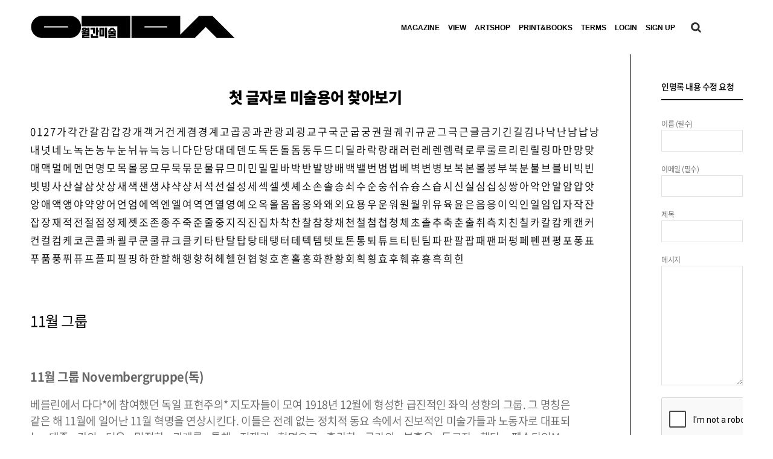

--- FILE ---
content_type: text/html; charset=UTF-8
request_url: https://monthlyart.com/encyclopedia-tag/%EC%82%AC/
body_size: 159593
content:
<!DOCTYPE html>
<html lang="ko-KR" prefix="og: http://ogp.me/ns#" class="html_stretched responsive av-preloader-disabled av-default-lightbox  html_header_top html_logo_left html_main_nav_header html_menu_right html_slim html_header_sticky_disabled html_header_shrinking_disabled html_mobile_menu_tablet html_header_searchicon html_content_align_center html_header_unstick_top_disabled html_header_stretch_disabled html_minimal_header html_av-submenu-hidden html_av-submenu-display-click html_av-overlay-side html_av-overlay-side-minimal html_av-submenu-noclone html_entry_id_26836 av-no-preview html_text_menu_active ">
<head>
<meta charset="UTF-8" />
<meta http-equiv="X-UA-Compatible" content="IE=edge,chrome=1">
<meta name="viewport" content="width=device-width, initial-scale=1">
<script src="//ajax.googleapis.com/ajax/libs/jquery/1/jquery.min.js"></script>

<!-- Global site tag (gtag.js) - Google Analytics 
<script async src="https://www.googletagmanager.com/gtag/js?id=UA-113278251-1"></script>
<script>
  window.dataLayer = window.dataLayer || [];
  function gtag(){dataLayer.push(arguments);}
  gtag('js', new Date());

  gtag('config', 'UA-113278251-1');
</script>
-->
<!-- Global site tag (gtag.js) - Google Analytics -->
<script async src="https://www.googletagmanager.com/gtag/js?id=G-DJ1WL034RM"></script>
<script>
  window.dataLayer = window.dataLayer || [];
  function gtag(){dataLayer.push(arguments);}
  gtag('js', new Date());

  gtag('config', 'G-DJ1WL034RM');
</script>

<script>
	(function($) { 
 		$(function() {
			$("#pro-sec01 .flex_cell_inner > section:nth-child(1)").prepend('<p class="art-shopt en-txt">artshop</p>');
			$("#pro-sec01 .out-of-stock").text("품절");

			$("#main-sec01-tab .read-more-link a, #main-sec03-tab .read-more-link a, #view-sec01 .read-more-link a").text("READ MORE");
			$("#edi-sec01 .read-more-link a, #main-sec04 .read-more-link a").text("Continue reading");
			$("#main-tab01 .read-more-link a").text("READ MORE");
			$("#main-tab02 .read-more-link a").text("Continue reading");
			$(".av-share-box .av-share-link-description").text("SNS로 퍼가기");
			$("#order_comments").attr("placeholder","몇 월 부터 상품 수령을 원하시나요?");
			
			$(".encyclopedia-filters").prepend('<p class="encyt-title">첫 글자로 미술용어 찾아보기</p>');

			$("#es_txt_button_pg").val("구독하기");

			
			
			$(".magaz-year-title").click(function(){
				if($(".magaz-year-wrap ul").css("display") == "none"){
					$(".magaz-year-wrap ul").css("display","block");
				}else{
					$(".magaz-year-wrap ul").css("display","none");
				}

			});

			$(function(){
				setInterval(function(){
					$(".cart-collaterals tr.shipping th").text("1개 배송비");
					$("#order_review .shop_table tr.shipping th").text("1개 배송비");
					$("#order_review .shop_table tr.shipping td").attr("data-title","1개 배송비");

					
					$(".search-results .search_form_field p").text("아래 결과에 만족하지 않으면 다른 검색을하십시오.");
				},50)

			});


			$("#header").before('<div class="banner-wrap"><div class="pc-banner"><div class="adver-banner-wrap"><div class="adver-banner-inner"><div class="banner-img"><img src="/img/main-banner.jpg" alt="banner" /></div><div class="banner-exit"><img src="/img/banner-exit.png" alt="exit" /></div></div></div></div><div class="mobile-banner"><div class="adver-banner-wrap"><div class="adver-banner-inner"><div class="banner-img"><img src="/img/m-main-banner.png" alt="banner" /></div><div class="banner-exit"><img src="/img/m-banner-exit.png" alt="exit" /></div></div></div></div></div>');

			$(".banner-exit").click(function(){
				$(".adver-banner-wrap").css("display","none");
			});
			/*
			$("#menu-item-search").after('<div class="search-after"><div class="back-bg"><div class="favor"><a href="/"><img src="/img/icon_02.png" alt="즐겨찾기" /></a></div><div class="mypage"><a href="/"><img src="/img/icon_03.png" alt="마이페이지" /></a></div></div><div class="gray-bg"><div class="insta"><a href="/" target="_blank"><img src="/img/icon_04.png" alt="인스타그램" /></a></div><div class="facebook"><a href="/" target="_blank"><img src="/img/icon_05.png" alt="페이스북" /></a></div><div class="art-link01"><a href="/" target="_blank"><img src="/img/icon_06.png" alt="art" /></a></div><div class="art-link02"><a href="/" target="_blank"><img src="/img/icon_07.png" alt="art" /></a></div></div></div>');
			*/
			$(".read-tog").each(function(){
				var btn = $(this).find('.read-btn');
				var cont = $(this).find('.read-conte');
				btn.click(function(){
					var he = cont.height();
					console.log(he)
					if(he == 0){
						cont.addClass("cont-act");
					}else{
						cont.removeClass("cont-act");
					}
				})
			});
			
		}); 
		$(window).ready(function(){
			var total = $("#abo-de04 .avia-content-slider-inner > div").size();
			$("#abo-de04 .avia-slideshow-dots").append('<div class="total-num">'+total+'</div>')
		});
		

		
		$(window).ready(function(){
			$("#main-tab01 .flex_cell_inner > .av_one_full .av_textblock_section ").addClass("avia-content-slider");
			$(".av-layout-grid-container").each(function(){
				var tab = $(this).find(".tab-ul > li");
				var cont = $(this).find(".av_one_full > .avia-content-slider");
				var blog = $(this).find(".flex_column > .template-blog");

				cont.eq(0).show();
				blog.eq(0).show();
				tab.click(function(){
					var ind = $(this).index();
					tab.removeClass("active");
					$(this).addClass("active");
					cont.hide();
					cont.eq(ind).show();
					blog.hide();
					blog.eq(ind).show();
				})

			})			
				
		})

		

		
		

/*****************************************
 * 팝업 쿠키
 *****************************************/

//1. 쿠키 만들기
	function setCookie(name, value, expiredays) {
	var today = new Date();
	    today.setDate(today.getDate() + expiredays);
 
	    document.cookie = name + '=' + escape(value) + '; path=/; expires=' + today.toGMTString() + ';'
	} 
//2. 쿠키 가져오기
	function getCookie(name) 
	{ 
		var cName = name + "="; 
		var x = 0; 
		var i =0;
		while (i <= document.cookie.length ) 
		{ 
			var y = (x+cName.length); 
			if ( document.cookie.substring( x, y ) == cName ) 
			{ 
				if ( (endOfCookie=document.cookie.indexOf( ";", y )) == -1 ) 
					endOfCookie = document.cookie.length;
				return unescape( document.cookie.substring( y, endOfCookie ) ); 
			} 
			x = document.cookie.indexOf( " ", x ) + 1; 
			if ( x == 0 ) 
				break; 
		} 
		return ""; 
	} 
 
//3. 사용 
	$(window).ready(function(){
		  if(getCookie("notToday")!="Y"){
			$("#main_popup").show('fade');
		} 
	});
//4. 오늘하루 그만보기
	$(document).on('click', '.close_popup_day', function(){
		var	notToday = getCookie("notToday");
		if(notToday){
			$("#main_popup").hide('fade');
		}else{
			setCookie('notToday','Y', 1);
			$("#main_popup").hide('fade');
		}
	});
//5. 그냥닫기
	$(document).on('click', '.event-pop', function(){
		$("#main_popup").hide('fade');
	});

//6. 민규수정 회원가입 텍스트 추가
	
	$(function(){
		$("#login .wpmem_msg p:nth-child(2)").append("<p class='wpmem_msg'>이메일 확인시, 스팸함도 꼭 확인해주시길 바랍니다.</p>");
	});


	} ) ( jQuery);
</script>

<!-- 우클릭 방지-->
<script>
$(document).ready(function() {
	/*
    $(document).bind("contextmenu", function(e){
        return false;
    });
	*/
    $('img').bind("contextmenu",function(e){ 
        return false; 
    }); 
 
    $('img').bind("selectstart",function(e){ 
        return false;  
    }); 
}); 
 
document.oncontextmenu=function(){return false;} // 우클릭 방지
document.onselectstart=function(){return false;} // 드래그 방지
//document.ondragstart=function(){return false;} // 선택 방지
//document.onmousedown=function(){return false;}
</script>

<!-- <script src="http://dmaps.daum.net/map_js_init/postcode.v2.js"></script> -->
<script src="https://ssl.daumcdn.net/dmaps/map_js_init/postcode.v2.js?autoload=false"></script>


<!-- mobile setting -->
<meta name="viewport" content="width=device-width, initial-scale=1, maximum-scale=1">

<!-- Scripts/CSS and wp_head hook -->
<title>사 Archives - 월간미술</title>

<!-- Google Tag Manager for WordPress by gtm4wp.com -->
<script data-cfasync="false" data-pagespeed-no-defer>
	var gtm4wp_datalayer_name = "dataLayer";
	var dataLayer = dataLayer || [];
</script>
<!-- End Google Tag Manager for WordPress by gtm4wp.com -->
<!-- This site is optimized with the Yoast SEO plugin v3.5 - https://yoast.com/wordpress/plugins/seo/ -->
<link rel="canonical" href="https://monthlyart.com/encyclopedia-tag/%ec%82%ac/" />
<link rel="next" href="https://monthlyart.com/encyclopedia-tag/%ec%82%ac/page/2/" />
<meta property="og:locale" content="ko_KR" />
<meta property="og:type" content="object" />
<meta property="og:title" content="사 Archives - 월간미술" />
<meta property="og:url" content="https://monthlyart.com/encyclopedia-tag/%ec%82%ac/" />
<meta property="og:site_name" content="월간미술" />
<meta property="og:image" content="https://monthlyart.com/wp-content/uploads/2021/11/월간미술-링크-이미지-001.png" />
<meta name="twitter:card" content="summary" />
<meta name="twitter:title" content="사 Archives - 월간미술" />
<meta name="twitter:image" content="https://monthlyart.com/wp-content/uploads/2021/11/월간미술-링크-이미지-001.png" />
<!-- / Yoast SEO plugin. -->


<!-- WordPress KBoard plugin 5.3.2 - http://www.cosmosfarm.com/products/kboard -->
<link rel="alternate" href="https://monthlyart.com/wp-content/plugins/kboard/rss.php" type="application/rss+xml" title="월간미술 &raquo; KBoard 통합 피드">
<!-- WordPress KBoard plugin 5.3.2 - http://www.cosmosfarm.com/products/kboard -->

<link rel='dns-prefetch' href='//s.w.org' />
<link rel="alternate" type="application/rss+xml" title="월간미술 &raquo; 피드" href="https://monthlyart.com/feed/" />
<link rel="alternate" type="application/rss+xml" title="월간미술 &raquo; 댓글 피드" href="https://monthlyart.com/comments/feed/" />
<link rel="alternate" type="application/rss+xml" title="월간미술 &raquo; 사 Tag Feed" href="https://monthlyart.com/encyclopedia-tag/%ec%82%ac/feed/" />
		<script type="text/javascript">
			window._wpemojiSettings = {"baseUrl":"https:\/\/s.w.org\/images\/core\/emoji\/2.3\/72x72\/","ext":".png","svgUrl":"https:\/\/s.w.org\/images\/core\/emoji\/2.3\/svg\/","svgExt":".svg","source":{"concatemoji":"https:\/\/monthlyart.com\/wp-includes\/js\/wp-emoji-release.min.js?ver=4.8"}};
			!function(a,b,c){function d(a){var b,c,d,e,f=String.fromCharCode;if(!k||!k.fillText)return!1;switch(k.clearRect(0,0,j.width,j.height),k.textBaseline="top",k.font="600 32px Arial",a){case"flag":return k.fillText(f(55356,56826,55356,56819),0,0),b=j.toDataURL(),k.clearRect(0,0,j.width,j.height),k.fillText(f(55356,56826,8203,55356,56819),0,0),c=j.toDataURL(),b===c&&(k.clearRect(0,0,j.width,j.height),k.fillText(f(55356,57332,56128,56423,56128,56418,56128,56421,56128,56430,56128,56423,56128,56447),0,0),b=j.toDataURL(),k.clearRect(0,0,j.width,j.height),k.fillText(f(55356,57332,8203,56128,56423,8203,56128,56418,8203,56128,56421,8203,56128,56430,8203,56128,56423,8203,56128,56447),0,0),c=j.toDataURL(),b!==c);case"emoji4":return k.fillText(f(55358,56794,8205,9794,65039),0,0),d=j.toDataURL(),k.clearRect(0,0,j.width,j.height),k.fillText(f(55358,56794,8203,9794,65039),0,0),e=j.toDataURL(),d!==e}return!1}function e(a){var c=b.createElement("script");c.src=a,c.defer=c.type="text/javascript",b.getElementsByTagName("head")[0].appendChild(c)}var f,g,h,i,j=b.createElement("canvas"),k=j.getContext&&j.getContext("2d");for(i=Array("flag","emoji4"),c.supports={everything:!0,everythingExceptFlag:!0},h=0;h<i.length;h++)c.supports[i[h]]=d(i[h]),c.supports.everything=c.supports.everything&&c.supports[i[h]],"flag"!==i[h]&&(c.supports.everythingExceptFlag=c.supports.everythingExceptFlag&&c.supports[i[h]]);c.supports.everythingExceptFlag=c.supports.everythingExceptFlag&&!c.supports.flag,c.DOMReady=!1,c.readyCallback=function(){c.DOMReady=!0},c.supports.everything||(g=function(){c.readyCallback()},b.addEventListener?(b.addEventListener("DOMContentLoaded",g,!1),a.addEventListener("load",g,!1)):(a.attachEvent("onload",g),b.attachEvent("onreadystatechange",function(){"complete"===b.readyState&&c.readyCallback()})),f=c.source||{},f.concatemoji?e(f.concatemoji):f.wpemoji&&f.twemoji&&(e(f.twemoji),e(f.wpemoji)))}(window,document,window._wpemojiSettings);
		</script>
		<style type="text/css">
img.wp-smiley,
img.emoji {
	display: inline !important;
	border: none !important;
	box-shadow: none !important;
	height: 1em !important;
	width: 1em !important;
	margin: 0 .07em !important;
	vertical-align: -0.1em !important;
	background: none !important;
	padding: 0 !important;
}
</style>
<link rel='stylesheet' id='avia-woocommerce-css-css'  href='https://monthlyart.com/wp-content/themes/musign/config-woocommerce/woocommerce-mod.css?ver=4.8' type='text/css' media='all' />
<link rel='stylesheet' id='contact-form-7-css'  href='https://monthlyart.com/wp-content/plugins/contact-form-7/includes/css/styles.css?ver=4.3.1' type='text/css' media='all' />
<link rel='stylesheet' id='dashicons-css'  href='https://monthlyart.com/wp-includes/css/dashicons.min.css?ver=4.8' type='text/css' media='all' />
<link rel='stylesheet' id='post-views-counter-frontend-css'  href='https://monthlyart.com/wp-content/plugins/post-views-counter/css/frontend.css?ver=1.3.3' type='text/css' media='all' />
<link rel='stylesheet' id='avia-grid-css'  href='https://monthlyart.com/wp-content/themes/musign/css/grid.css?ver=4.1' type='text/css' media='all' />
<link rel='stylesheet' id='avia-base-css'  href='https://monthlyart.com/wp-content/themes/musign/css/base.css?ver=4.1' type='text/css' media='all' />
<link rel='stylesheet' id='avia-layout-css'  href='https://monthlyart.com/wp-content/themes/musign/css/layout.css?ver=4.1' type='text/css' media='all' />
<link rel='stylesheet' id='avia-scs-css'  href='https://monthlyart.com/wp-content/themes/musign/css/shortcodes.css?ver=4.1' type='text/css' media='all' />
<link rel='stylesheet' id='avia-popup-css-css'  href='https://monthlyart.com/wp-content/themes/musign/js/aviapopup/magnific-popup.css?ver=4.1' type='text/css' media='screen' />
<link rel='stylesheet' id='avia-media-css'  href='https://monthlyart.com/wp-content/themes/musign/js/mediaelement/skin-1/mediaelementplayer.css?ver=4.1' type='text/css' media='screen' />
<link rel='stylesheet' id='avia-print-css'  href='https://monthlyart.com/wp-content/themes/musign/css/print.css?ver=4.1' type='text/css' media='print' />
<link rel='stylesheet' id='avia-dynamic-css'  href='https://monthlyart.com/wp-content/uploads/dynamic_avia/enfold.css?ver=68ec53866c38c' type='text/css' media='all' />
<link rel='stylesheet' id='avia-custom-css'  href='https://monthlyart.com/wp-content/themes/musign/css/custom.css?ver=4.1' type='text/css' media='all' />
<link rel='stylesheet' id='wpdreams-asl-basic-css'  href='https://monthlyart.com/wp-content/plugins/ajax-search-lite/css/style.basic.css?ver=4.9.4' type='text/css' media='all' />
<link rel='stylesheet' id='wpdreams-ajaxsearchlite-css'  href='https://monthlyart.com/wp-content/plugins/ajax-search-lite/css/style-simple-red.css?ver=4.9.4' type='text/css' media='all' />
<link rel='stylesheet' id='kboard-comments-skin-default-css'  href='https://monthlyart.com/wp-content/plugins/kboard-comments/skin/default/style.css?ver=4.4.1' type='text/css' media='all' />
<link rel='stylesheet' id='kboard-editor-media-css'  href='https://monthlyart.com/wp-content/plugins/kboard/template/css/editor_media.css?ver=5.3.2' type='text/css' media='all' />
<link rel='stylesheet' id='font-awesome-css'  href='https://monthlyart.com/wp-content/plugins/kboard/font-awesome/css/font-awesome.min.css?ver=5.3.2' type='text/css' media='all' />
<!--[if lte IE 7]>
<link rel='stylesheet' id='font-awesome-ie7-css'  href='https://monthlyart.com/wp-content/plugins/kboard/font-awesome/css/font-awesome-ie7.min.css?ver=5.3.2' type='text/css' media='all' />
<![endif]-->
<link rel='stylesheet' id='kboard-skin-default-css'  href='https://monthlyart.com/wp-content/plugins/kboard/skin/default/style.css?ver=5.3.2' type='text/css' media='all' />
<link rel='stylesheet' id='kboard-skin-thumbnail-css'  href='https://monthlyart.com/wp-content/plugins/kboard/skin/thumbnail/style.css?ver=5.3.2' type='text/css' media='all' />
<link rel='stylesheet' id='wp-members-css'  href='https://monthlyart.com/wp-content/plugins/wp-members/css/generic-no-float.css?ver=3.1.6.3' type='text/css' media='all' />
<script type='text/javascript' src='https://monthlyart.com/wp-includes/js/jquery/jquery.js?ver=1.12.4'></script>
<script type='text/javascript' src='https://monthlyart.com/wp-includes/js/jquery/jquery-migrate.min.js?ver=1.4.1'></script>
<script type='text/javascript' src='https://monthlyart.com/wp-content/themes/musign/js/avia-compat.js?ver=4.1'></script>
<link rel='https://api.w.org/' href='https://monthlyart.com/wp-json/' />
<link rel="EditURI" type="application/rsd+xml" title="RSD" href="https://monthlyart.com/xmlrpc.php?rsd" />
<link rel="wlwmanifest" type="application/wlwmanifest+xml" href="https://monthlyart.com/wp-includes/wlwmanifest.xml" /> 
<meta name="generator" content="WordPress 4.8" />
<meta name="generator" content="WooCommerce 3.1.1" />
<style type='text/css'  class='wpcb-inline-style'>
.entry-content-wrapper .avia_textblock p{font-size:17px;line-height:1.8;text-align:left}@media screen and (max-width:767px){.entry-content-wrapper .avia_textblock p{font-size:16px;line-height:1.6}}.home .avia-button.avia-size-medium{font-size:15px}#top .avia-content-slider .slide-image{margin-bottom:0}#top #wrap_all .all_colors h3{line-height:1}#top #wrap_all .all_colors h3 a{font-size:inherit}#top #main-sec01-tab .entry-content-header h3 a,#top #main-tab01 .entry-content-header h3 a,#top #view-sec01 .slide-entry-title a{margin-top:17px;font-size:20px;font-weight:1000;line-height:1.8}@media screen and (max-width:767px){#top #main-sec01-tab .entry-content-header h3 a,#top #main-tab01 .entry-content-header h3 a,#top #view-sec01 .slide-entry-title a{font-size:20px;line-height:1.6}}#top .entry-content .port-num_view:nth-child(1){font-size:15px;line-height:1.5}@media screen and (max-width:767px){#top .entry-content .port-num_view:nth-child(1){font-size:15px;line-height:1.5}}#top .entry-content .port-num_view:nth-child(2){font-size:15px;line-height:1.5}@media screen and (max-width:767px){#top .entry-content .port-num_view:nth-child(2){font-size:15px;line-height:1.5}}#top .entry-content .port-cont_view:nth-child(3){font-size:15px;line-height:1.5}@media screen and (max-width:767px){#top .entry-content .port-cont_view:nth-child(3){font-size:15px;line-height:1.5}}#top #wrap_all .all_colors h3{font-size:20px;line-height:1.5}@media screen and (max-width:767px){#top #wrap_all .all_colors h3{font-size:16px;line-height:1.5}}#top #wrap_all .av-inner-masonry-content-pos-content .entry-content{font-size:16px;line-height:1.5}@media screen and (max-width:767px){#top #wrap_all .av-inner-masonry-content-pos-content .entry-content{font-size:16px;line-height:1.5}}#top #wrap_all .av-inner-masonry-content-pos-content .price>*{font-size:16px;line-height:1.5}@media screen and (max-width:767px){#top #wrap_all .av-inner-masonry-content-pos-content .price>*{font-size:16px;line-height:1.5}}#top.page-id-64563 #wrap_all .all_colors h3 a{font-size:17px;line-height:1.5}@media screen and (max-width:767px){#top.page-id-64563 #wrap_all .all_colors h3 a{font-size:16px;line-height:1.5}}#top.page-id-64563 .avia-content-slider .slide-meta time{font-size:13px;line-height:1.5}@media screen and (max-width:767px){#top.page-id-64563 .avia-content-slider .slide-meta time{font-size:12px;line-height:1.5}}#top.page-id-64563 .avia-content-slider .read-more-link a{font-size:13px;line-height:1.5}@media screen and (max-width:767px){#top.page-id-64563 .avia-content-slider .read-more-link a{font-size:12px;line-height:1.5}}#top.archive .filter .filter-link{font-size:17px;line-height:1.8}@media screen and (max-width:767px){#top.archive .filter .filter-link{font-size:16px;line-height:1.5}}#top.archive .post-entry .entry-content>p:nth-child(1){font-size:20px;line-height:1.5;font-weight:1000}@media screen and (max-width:767px){#top.archive .post-entry .entry-content>p:nth-child(1){font-size:20px;line-height:1.5}}#top.archive .post-entry .entry-content>p:nth-child(2){font-size:18px;line-height:1.5}@media screen and (max-width:767px){#top.archive .post-entry .entry-content>p:nth-child(2){font-size:18px;line-height:1.5}}main_menu{font-size:28px}
#top #menu-item-search{position:relative;right:0;margin:0;padding-left:0}
</style><!-- Google tag (gtag.js) -->
<script async src="https://www.googletagmanager.com/gtag/js?id=G-L6WM1ELC93"></script>
<script>
  window.dataLayer = window.dataLayer || [];
  function gtag(){dataLayer.push(arguments);}
  gtag('js', new Date());

  gtag('config', 'G-L6WM1ELC93');
</script>    <script type="text/javascript">
        var ajaxurl = 'https://monthlyart.com/wp-admin/admin-ajax.php';
    </script>
    
<!-- Google Tag Manager for WordPress by gtm4wp.com -->
<!-- GTM Container placement set to automatic -->
<script data-cfasync="false" data-pagespeed-no-defer>
	var dataLayer_content = {"pagePostType":"encyclopedia","pagePostType2":"tax-encyclopedia","pageCategory":[]};
	dataLayer.push( dataLayer_content );
</script>
<script data-cfasync="false">
(function(w,d,s,l,i){w[l]=w[l]||[];w[l].push({'gtm.start':
new Date().getTime(),event:'gtm.js'});var f=d.getElementsByTagName(s)[0],
j=d.createElement(s),dl=l!='dataLayer'?'&l='+l:'';j.async=true;j.src=
'//www.googletagmanager.com/gtm.js?id='+i+dl;f.parentNode.insertBefore(j,f);
})(window,document,'script','dataLayer','GTM-WV2B6832');
</script>
<!-- End Google Tag Manager -->
<!-- End Google Tag Manager for WordPress by gtm4wp.com --><link rel="profile" href="http://gmpg.org/xfn/11" />
<link rel="alternate" type="application/rss+xml" title="월간미술 RSS2 Feed" href="https://monthlyart.com/feed/" />
<link rel="pingback" href="https://monthlyart.com/xmlrpc.php" />
<!--[if lt IE 9]><script src="https://monthlyart.com/wp-content/themes/musign/js/html5shiv.js"></script><![endif]-->
<link rel="icon" href="https://monthlyart.com/wp-content/uploads/2020/09/favicon-1.png" type="image/png">
	<noscript><style>.woocommerce-product-gallery{ opacity: 1 !important; }</style></noscript>
					<link rel="preconnect" href="https://fonts.gstatic.com" crossorigin />
				<link rel="preload" as="style" href="//fonts.googleapis.com/css?family=Open+Sans&display=swap" />
				<link rel="stylesheet" href="//fonts.googleapis.com/css?family=Open+Sans&display=swap" media="all" />
				                <style>
                    
					@font-face {
						font-family: 'aslsicons2';
						src: url('https://monthlyart.com/wp-content/plugins/ajax-search-lite/css/fonts/icons2.eot');
						src: url('https://monthlyart.com/wp-content/plugins/ajax-search-lite/css/fonts/icons2.eot?#iefix') format('embedded-opentype'),
							 url('https://monthlyart.com/wp-content/plugins/ajax-search-lite/css/fonts/icons2.woff2') format('woff2'),
							 url('https://monthlyart.com/wp-content/plugins/ajax-search-lite/css/fonts/icons2.woff') format('woff'),
							 url('https://monthlyart.com/wp-content/plugins/ajax-search-lite/css/fonts/icons2.ttf') format('truetype'),
							 url('https://monthlyart.com/wp-content/plugins/ajax-search-lite/css/fonts/icons2.svg#icons') format('svg');
						font-weight: normal;
						font-style: normal;
					}
					div[id*='ajaxsearchlitesettings'].searchsettings .asl_option_inner label {
						font-size: 0px !important;
						color: rgba(0, 0, 0, 0);
					}
					div[id*='ajaxsearchlitesettings'].searchsettings .asl_option_inner label:after {
						font-size: 11px !important;
						position: absolute;
						top: 0;
						left: 0;
						z-index: 1;
					}
					div[id*='ajaxsearchlite'].wpdreams_asl_container {
						width: 100%;
						margin: 0px 0px 0px 0px;
					}
					div[id*='ajaxsearchliteres'].wpdreams_asl_results div.resdrg span.highlighted {
						font-weight: bold;
						color: #d9312b;
						background-color: #eee;
					}
					div[id*='ajaxsearchliteres'].wpdreams_asl_results .results div.asl_image {
						width: 70px;
						height: 70px;
						background-size: cover;
						background-repeat: no-repeat;
					}
					div.asl_r .results {
						max-height: none;
					}
				
						div.asl_r.asl_w.vertical .results .item::after {
							display: block;
							position: absolute;
							bottom: 0;
							content: '';
							height: 1px;
							width: 100%;
							background: #D8D8D8;
						}
						div.asl_r.asl_w.vertical .results .item.asl_last_item::after {
							display: none;
						}
					                </style>
                			<script type="text/javascript">
                if ( typeof _ASL !== "undefined" && _ASL !== null && typeof _ASL.initialize !== "undefined" ) {
					_ASL.initialize();
				}
            </script>
            		<style type="text/css" id="wp-custom-css">
			/*
You can add your own CSS here.

Click the help icon above to learn more.
*/

#main-tab01,#main-sec01 {
    max-width: 1800px;
	padding-left:10%;
	padding-right:10%;
    margin: 0 auto 30px;
    min-height: 200px;
}

.container{
    max-width: 1800px;
}


.post-entry {
    max-width: 1800px;
}

		</style>
	<script type='text/javascript' src='https://monthlyart.com/wp-includes/js/wp-embed.min.js?ver=4.8'></script>


<!--
Debugging Info for Theme support: 

Theme: Enfold
Version: 4.1.2
Installed: musign
AviaFramework Version: 4.6
AviaBuilder Version: 0.9.5
ML:128-PU:22-PLA:33
WP:4.8
Updates: disabled
-->

<style type='text/css'>
@font-face {font-family: 'entypo-fontello'; font-weight: normal; font-style: normal;
src: url('https://monthlyart.com/wp-content/themes/musign/config-templatebuilder/avia-template-builder/assets/fonts/entypo-fontello.eot?v=3');
src: url('https://monthlyart.com/wp-content/themes/musign/config-templatebuilder/avia-template-builder/assets/fonts/entypo-fontello.eot?v=3#iefix') format('embedded-opentype'), 
url('https://monthlyart.com/wp-content/themes/musign/config-templatebuilder/avia-template-builder/assets/fonts/entypo-fontello.woff?v=3') format('woff'), 
url('https://monthlyart.com/wp-content/themes/musign/config-templatebuilder/avia-template-builder/assets/fonts/entypo-fontello.ttf?v=3') format('truetype'), 
url('https://monthlyart.com/wp-content/themes/musign/config-templatebuilder/avia-template-builder/assets/fonts/entypo-fontello.svg?v=3#entypo-fontello') format('svg');
} #top .avia-font-entypo-fontello, body .avia-font-entypo-fontello, html body [data-av_iconfont='entypo-fontello']:before{ font-family: 'entypo-fontello'; }
</style>
</head>




<body id="top" class="archive tax-encyclopedia-tag term-138 stretched helvetica-neue-websave _helvetica_neue " itemscope="itemscope" itemtype="https://schema.org/WebPage" >


<div id="main_popup_bg">
	<div id="main_popup" class="main_popup" style="position: absolute; z-index:10000; display:none; top:20%; left:50%;  margin-left: -230px;">
		<div class="event-pop">
			<img class="pop-exit" src="/img/event-exit-w.png" />
		</div>
		<img src="/img/a_pop.jpg" style="width:100%;height:auto;display:block;"/>
		<div class="popup_bottom">
			
			<!-- <a href="javascript:closePopupNotToday();" class="white">오늘하루 그만보기</a> -->
			<span class="close_popup_day">오늘하루 그만보기</span>
			
		</div>
		
	</div> 
</div>



	
	<div id='wrap_all'>

	
<header id='header' class='all_colors header_color light_bg_color  av_header_top av_logo_left av_main_nav_header av_menu_right av_slim av_header_sticky_disabled av_header_shrinking_disabled av_header_stretch_disabled av_mobile_menu_tablet av_header_searchicon av_header_unstick_top_disabled av_minimal_header av_bottom_nav_disabled  av_header_border_disabled'  role="banner" itemscope="itemscope" itemtype="https://schema.org/WPHeader" >

		<div  id='header_main' class='container_wrap container_wrap_logo'>
	
        <ul  class = 'cart_dropdown ' data-success='was added to the cart'><li class='cart_dropdown_first'><a class='cart_dropdown_link' href='https://monthlyart.com/cart/'><span aria-hidden='true' data-av_icon='' data-av_iconfont='entypo-fontello'></span><span class='av-cart-counter'>0</span><span class='avia_hidden_link_text'>Shopping Cart</span></a><!--<span class='cart_subtotal'><span class="woocommerce-Price-amount amount"><span class="woocommerce-Price-currencySymbol">&#8361;</span>0</span></span>--><div class='dropdown_widget dropdown_widget_cart'><div class='avia-arrow'></div><div class="widget_shopping_cart_content"></div></div></li></ul><div class='container av-logo-container'><div class='inner-container'><span class='logo'><a href='https://monthlyart.com/'><img height='100' width='300' src='https://monthlyart.com/wp-content/uploads/2024/07/제목을-입력해주세요_-001-10-1.png' alt='월간미술' /></a></span><nav class='main_menu' data-selectname='Select a page'  role="navigation" itemscope="itemscope" itemtype="https://schema.org/SiteNavigationElement" ><div class="avia-menu av-main-nav-wrap av_menu_icon_beside"><ul id="avia-menu" class="menu av-main-nav"><li id="menu-item-80503" class="menu-item menu-item-type-custom menu-item-object-custom menu-item-top-level menu-item-top-level-1"><a href="/magazine/" itemprop="url"><span class="avia-bullet"></span><span class="avia-menu-text">MAGAZINE</span><span class="avia-menu-fx"><span class="avia-arrow-wrap"><span class="avia-arrow"></span></span></span></a></li>
<li id="menu-item-80504" class="menu-item menu-item-type-custom menu-item-object-custom menu-item-top-level menu-item-top-level-2"><a href="https://monthlyart.com/view/" itemprop="url"><span class="avia-bullet"></span><span class="avia-menu-text">VIEW</span><span class="avia-menu-fx"><span class="avia-arrow-wrap"><span class="avia-arrow"></span></span></span></a></li>
<li id="menu-item-80505" class="menu-item menu-item-type-custom menu-item-object-custom menu-item-mega-parent  menu-item-top-level menu-item-top-level-3"><a href="/shop/" itemprop="url"><span class="avia-bullet"></span><span class="avia-menu-text">ARTSHOP</span><span class="avia-menu-fx"><span class="avia-arrow-wrap"><span class="avia-arrow"></span></span></span></a></li>
<li id="menu-item-80506" class="menu-item menu-item-type-custom menu-item-object-custom menu-item-top-level menu-item-top-level-4"><a href="/print-books" itemprop="url"><span class="avia-bullet"></span><span class="avia-menu-text">PRINT&#038;BOOKS</span><span class="avia-menu-fx"><span class="avia-arrow-wrap"><span class="avia-arrow"></span></span></span></a></li>
<li id="menu-item-80507" class="menu-item menu-item-type-custom menu-item-object-custom menu-item-top-level menu-item-top-level-5"><a href="https://monthlyart.com/encyclopedia/" itemprop="url"><span class="avia-bullet"></span><span class="avia-menu-text">TERMS</span><span class="avia-menu-fx"><span class="avia-arrow-wrap"><span class="avia-arrow"></span></span></span></a></li>
<li id="menu-item-77610" class="menu-item menu-item-type-custom menu-item-object-custom menu-item-top-level menu-item-top-level-6"><a href="/login" itemprop="url"><span class="avia-bullet"></span><span class="avia-menu-text">LOGIN</span><span class="avia-menu-fx"><span class="avia-arrow-wrap"><span class="avia-arrow"></span></span></span></a></li>
<li id="menu-item-77612" class="menu-item menu-item-type-custom menu-item-object-custom menu-item-top-level menu-item-top-level-7"><a href="/agree/" itemprop="url"><span class="avia-bullet"></span><span class="avia-menu-text">SIGN UP</span><span class="avia-menu-fx"><span class="avia-arrow-wrap"><span class="avia-arrow"></span></span></span></a></li>
<li id="menu-item-search" class="noMobile menu-item menu-item-search-dropdown menu-item-avia-special">
							<a href="?s=" data-avia-search-tooltip="

&lt;form action=&quot;https://monthlyart.com/&quot; id=&quot;searchform&quot; method=&quot;get&quot; class=&quot;&quot;&gt;
	&lt;div&gt;
		&lt;input type=&quot;submit&quot; value=&quot;&quot; id=&quot;searchsubmit&quot; class=&quot;button avia-font-entypo-fontello&quot; /&gt;
		&lt;input type=&quot;text&quot; id=&quot;s&quot; name=&quot;s&quot; value=&quot;&quot; placeholder='Search' /&gt;
			&lt;/div&gt;
&lt;/form&gt;" aria-hidden='true' data-av_icon='' data-av_iconfont='entypo-fontello'><span class="avia_hidden_link_text">Search</span></a>
	        		   </li><li class="av-burger-menu-main menu-item-avia-special av-small-burger-icon">
	        			<a href="#">
							<span class="av-hamburger av-hamburger--spin av-js-hamburger">
					        <span class="av-hamburger-box">
						          <span class="av-hamburger-inner"></span>
						          <strong>Menu</strong>
					        </span>
							</span>
						</a>
	        		   </li></ul></div><ul class='noLightbox social_bookmarks icon_count_2'><li class='social_bookmarks_instagram av-social-link-instagram social_icon_1'><a target='_blank' href='https://www.instagram.com/monthly_art/' aria-hidden='true' data-av_icon='' data-av_iconfont='entypo-fontello' title='Instagram'><span class='avia_hidden_link_text'>Instagram</span></a></li><li class='social_bookmarks_youtube av-social-link-youtube social_icon_2'><a target='_blank' href='https://www.youtube.com/channel/UCwOwrTn7ppN4tnGSeG9Nu2w' aria-hidden='true' data-av_icon='' data-av_iconfont='entypo-fontello' title='Youtube'><span class='avia_hidden_link_text'>Youtube</span></a></li></ul></nav></div> </div> 
		<!-- end container_wrap-->
		</div>
		
		<div class='header_bg'></div>

<!-- end header -->
</header>
		
	<div id='main' class='all_colors' data-scroll-offset='0'>

	
	<!--
<div class="adver-banner-wrap">
	<div class="adver-banner-inner">
		<div class="banner-img">
			<img src="/img/main-banner.jpg" alt="banner" />
		</div>

		<div class="banner-exit">
			<img src="/img/banner-exit.png" alt="exit" />
		</div>
	</div>

</div>

-->
		<div class='container_wrap container_wrap_first main_color sidebar_right'>

			<div class='container template-blog '>

				<main class='content av-content-small alpha units'  role="main" itemprop="mainContentOfPage" itemscope="itemscope" itemtype="https://schema.org/Blog" >
					
					                    

                    <div class="encyclopedia-filters">

	<div class="encyclopedia-filter">

					<span class="filter ">
				<a href="https://monthlyart.com/encyclopedia/filter:0/" class="filter-link">0</a>
			</span>
					<span class="filter ">
				<a href="https://monthlyart.com/encyclopedia/filter:1/" class="filter-link">1</a>
			</span>
					<span class="filter ">
				<a href="https://monthlyart.com/encyclopedia/filter:2/" class="filter-link">2</a>
			</span>
					<span class="filter ">
				<a href="https://monthlyart.com/encyclopedia/filter:7/" class="filter-link">7</a>
			</span>
					<span class="filter ">
				<a href="https://monthlyart.com/encyclopedia/filter:%EA%B0%80/" class="filter-link">가</a>
			</span>
					<span class="filter ">
				<a href="https://monthlyart.com/encyclopedia/filter:%EA%B0%81/" class="filter-link">각</a>
			</span>
					<span class="filter ">
				<a href="https://monthlyart.com/encyclopedia/filter:%EA%B0%84/" class="filter-link">간</a>
			</span>
					<span class="filter ">
				<a href="https://monthlyart.com/encyclopedia/filter:%EA%B0%88/" class="filter-link">갈</a>
			</span>
					<span class="filter ">
				<a href="https://monthlyart.com/encyclopedia/filter:%EA%B0%90/" class="filter-link">감</a>
			</span>
					<span class="filter ">
				<a href="https://monthlyart.com/encyclopedia/filter:%EA%B0%91/" class="filter-link">갑</a>
			</span>
					<span class="filter ">
				<a href="https://monthlyart.com/encyclopedia/filter:%EA%B0%95/" class="filter-link">강</a>
			</span>
					<span class="filter ">
				<a href="https://monthlyart.com/encyclopedia/filter:%EA%B0%9C/" class="filter-link">개</a>
			</span>
					<span class="filter ">
				<a href="https://monthlyart.com/encyclopedia/filter:%EA%B0%9D/" class="filter-link">객</a>
			</span>
					<span class="filter ">
				<a href="https://monthlyart.com/encyclopedia/filter:%EA%B1%B0/" class="filter-link">거</a>
			</span>
					<span class="filter ">
				<a href="https://monthlyart.com/encyclopedia/filter:%EA%B1%B4/" class="filter-link">건</a>
			</span>
					<span class="filter ">
				<a href="https://monthlyart.com/encyclopedia/filter:%EA%B2%8C/" class="filter-link">게</a>
			</span>
					<span class="filter ">
				<a href="https://monthlyart.com/encyclopedia/filter:%EA%B2%B8/" class="filter-link">겸</a>
			</span>
					<span class="filter ">
				<a href="https://monthlyart.com/encyclopedia/filter:%EA%B2%BD/" class="filter-link">경</a>
			</span>
					<span class="filter ">
				<a href="https://monthlyart.com/encyclopedia/filter:%EA%B3%84/" class="filter-link">계</a>
			</span>
					<span class="filter ">
				<a href="https://monthlyart.com/encyclopedia/filter:%EA%B3%A0/" class="filter-link">고</a>
			</span>
					<span class="filter ">
				<a href="https://monthlyart.com/encyclopedia/filter:%EA%B3%B1/" class="filter-link">곱</a>
			</span>
					<span class="filter ">
				<a href="https://monthlyart.com/encyclopedia/filter:%EA%B3%B5/" class="filter-link">공</a>
			</span>
					<span class="filter ">
				<a href="https://monthlyart.com/encyclopedia/filter:%EA%B3%BC/" class="filter-link">과</a>
			</span>
					<span class="filter ">
				<a href="https://monthlyart.com/encyclopedia/filter:%EA%B4%80/" class="filter-link">관</a>
			</span>
					<span class="filter ">
				<a href="https://monthlyart.com/encyclopedia/filter:%EA%B4%91/" class="filter-link">광</a>
			</span>
					<span class="filter ">
				<a href="https://monthlyart.com/encyclopedia/filter:%EA%B4%B4/" class="filter-link">괴</a>
			</span>
					<span class="filter ">
				<a href="https://monthlyart.com/encyclopedia/filter:%EA%B5%89/" class="filter-link">굉</a>
			</span>
					<span class="filter ">
				<a href="https://monthlyart.com/encyclopedia/filter:%EA%B5%90/" class="filter-link">교</a>
			</span>
					<span class="filter ">
				<a href="https://monthlyart.com/encyclopedia/filter:%EA%B5%AC/" class="filter-link">구</a>
			</span>
					<span class="filter ">
				<a href="https://monthlyart.com/encyclopedia/filter:%EA%B5%AD/" class="filter-link">국</a>
			</span>
					<span class="filter ">
				<a href="https://monthlyart.com/encyclopedia/filter:%EA%B5%B0/" class="filter-link">군</a>
			</span>
					<span class="filter ">
				<a href="https://monthlyart.com/encyclopedia/filter:%EA%B5%BD/" class="filter-link">굽</a>
			</span>
					<span class="filter ">
				<a href="https://monthlyart.com/encyclopedia/filter:%EA%B6%81/" class="filter-link">궁</a>
			</span>
					<span class="filter ">
				<a href="https://monthlyart.com/encyclopedia/filter:%EA%B6%8C/" class="filter-link">권</a>
			</span>
					<span class="filter ">
				<a href="https://monthlyart.com/encyclopedia/filter:%EA%B6%90/" class="filter-link">궐</a>
			</span>
					<span class="filter ">
				<a href="https://monthlyart.com/encyclopedia/filter:%EA%B6%A4/" class="filter-link">궤</a>
			</span>
					<span class="filter ">
				<a href="https://monthlyart.com/encyclopedia/filter:%EA%B7%80/" class="filter-link">귀</a>
			</span>
					<span class="filter ">
				<a href="https://monthlyart.com/encyclopedia/filter:%EA%B7%9C/" class="filter-link">규</a>
			</span>
					<span class="filter ">
				<a href="https://monthlyart.com/encyclopedia/filter:%EA%B7%A0/" class="filter-link">균</a>
			</span>
					<span class="filter ">
				<a href="https://monthlyart.com/encyclopedia/filter:%EA%B7%B8/" class="filter-link">그</a>
			</span>
					<span class="filter ">
				<a href="https://monthlyart.com/encyclopedia/filter:%EA%B7%B9/" class="filter-link">극</a>
			</span>
					<span class="filter ">
				<a href="https://monthlyart.com/encyclopedia/filter:%EA%B7%BC/" class="filter-link">근</a>
			</span>
					<span class="filter ">
				<a href="https://monthlyart.com/encyclopedia/filter:%EA%B8%80/" class="filter-link">글</a>
			</span>
					<span class="filter ">
				<a href="https://monthlyart.com/encyclopedia/filter:%EA%B8%88/" class="filter-link">금</a>
			</span>
					<span class="filter ">
				<a href="https://monthlyart.com/encyclopedia/filter:%EA%B8%B0/" class="filter-link">기</a>
			</span>
					<span class="filter ">
				<a href="https://monthlyart.com/encyclopedia/filter:%EA%B8%B4/" class="filter-link">긴</a>
			</span>
					<span class="filter ">
				<a href="https://monthlyart.com/encyclopedia/filter:%EA%B8%B8/" class="filter-link">길</a>
			</span>
					<span class="filter ">
				<a href="https://monthlyart.com/encyclopedia/filter:%EA%B9%80/" class="filter-link">김</a>
			</span>
					<span class="filter ">
				<a href="https://monthlyart.com/encyclopedia/filter:%EB%82%98/" class="filter-link">나</a>
			</span>
					<span class="filter ">
				<a href="https://monthlyart.com/encyclopedia/filter:%EB%82%99/" class="filter-link">낙</a>
			</span>
					<span class="filter ">
				<a href="https://monthlyart.com/encyclopedia/filter:%EB%82%9C/" class="filter-link">난</a>
			</span>
					<span class="filter ">
				<a href="https://monthlyart.com/encyclopedia/filter:%EB%82%A8/" class="filter-link">남</a>
			</span>
					<span class="filter ">
				<a href="https://monthlyart.com/encyclopedia/filter:%EB%82%A9/" class="filter-link">납</a>
			</span>
					<span class="filter ">
				<a href="https://monthlyart.com/encyclopedia/filter:%EB%82%AD/" class="filter-link">낭</a>
			</span>
					<span class="filter ">
				<a href="https://monthlyart.com/encyclopedia/filter:%EB%82%B4/" class="filter-link">내</a>
			</span>
					<span class="filter ">
				<a href="https://monthlyart.com/encyclopedia/filter:%EB%84%9B/" class="filter-link">넛</a>
			</span>
					<span class="filter ">
				<a href="https://monthlyart.com/encyclopedia/filter:%EB%84%A4/" class="filter-link">네</a>
			</span>
					<span class="filter ">
				<a href="https://monthlyart.com/encyclopedia/filter:%EB%85%B8/" class="filter-link">노</a>
			</span>
					<span class="filter ">
				<a href="https://monthlyart.com/encyclopedia/filter:%EB%85%B9/" class="filter-link">녹</a>
			</span>
					<span class="filter ">
				<a href="https://monthlyart.com/encyclopedia/filter:%EB%85%BC/" class="filter-link">논</a>
			</span>
					<span class="filter ">
				<a href="https://monthlyart.com/encyclopedia/filter:%EB%86%8D/" class="filter-link">농</a>
			</span>
					<span class="filter ">
				<a href="https://monthlyart.com/encyclopedia/filter:%EB%88%84/" class="filter-link">누</a>
			</span>
					<span class="filter ">
				<a href="https://monthlyart.com/encyclopedia/filter:%EB%88%88/" class="filter-link">눈</a>
			</span>
					<span class="filter ">
				<a href="https://monthlyart.com/encyclopedia/filter:%EB%89%98/" class="filter-link">뉘</a>
			</span>
					<span class="filter ">
				<a href="https://monthlyart.com/encyclopedia/filter:%EB%89%B4/" class="filter-link">뉴</a>
			</span>
					<span class="filter ">
				<a href="https://monthlyart.com/encyclopedia/filter:%EB%8A%91/" class="filter-link">늑</a>
			</span>
					<span class="filter ">
				<a href="https://monthlyart.com/encyclopedia/filter:%EB%8A%A5/" class="filter-link">능</a>
			</span>
					<span class="filter ">
				<a href="https://monthlyart.com/encyclopedia/filter:%EB%8B%88/" class="filter-link">니</a>
			</span>
					<span class="filter ">
				<a href="https://monthlyart.com/encyclopedia/filter:%EB%8B%A4/" class="filter-link">다</a>
			</span>
					<span class="filter ">
				<a href="https://monthlyart.com/encyclopedia/filter:%EB%8B%A8/" class="filter-link">단</a>
			</span>
					<span class="filter ">
				<a href="https://monthlyart.com/encyclopedia/filter:%EB%8B%B9/" class="filter-link">당</a>
			</span>
					<span class="filter ">
				<a href="https://monthlyart.com/encyclopedia/filter:%EB%8C%80/" class="filter-link">대</a>
			</span>
					<span class="filter ">
				<a href="https://monthlyart.com/encyclopedia/filter:%EB%8D%B0/" class="filter-link">데</a>
			</span>
					<span class="filter ">
				<a href="https://monthlyart.com/encyclopedia/filter:%EB%8D%B4/" class="filter-link">덴</a>
			</span>
					<span class="filter ">
				<a href="https://monthlyart.com/encyclopedia/filter:%EB%8F%84/" class="filter-link">도</a>
			</span>
					<span class="filter ">
				<a href="https://monthlyart.com/encyclopedia/filter:%EB%8F%85/" class="filter-link">독</a>
			</span>
					<span class="filter ">
				<a href="https://monthlyart.com/encyclopedia/filter:%EB%8F%88/" class="filter-link">돈</a>
			</span>
					<span class="filter ">
				<a href="https://monthlyart.com/encyclopedia/filter:%EB%8F%8C/" class="filter-link">돌</a>
			</span>
					<span class="filter ">
				<a href="https://monthlyart.com/encyclopedia/filter:%EB%8F%94/" class="filter-link">돔</a>
			</span>
					<span class="filter ">
				<a href="https://monthlyart.com/encyclopedia/filter:%EB%8F%99/" class="filter-link">동</a>
			</span>
					<span class="filter ">
				<a href="https://monthlyart.com/encyclopedia/filter:%EB%91%90/" class="filter-link">두</a>
			</span>
					<span class="filter ">
				<a href="https://monthlyart.com/encyclopedia/filter:%EB%93%9C/" class="filter-link">드</a>
			</span>
					<span class="filter ">
				<a href="https://monthlyart.com/encyclopedia/filter:%EB%94%94/" class="filter-link">디</a>
			</span>
					<span class="filter ">
				<a href="https://monthlyart.com/encyclopedia/filter:%EB%94%9C/" class="filter-link">딜</a>
			</span>
					<span class="filter ">
				<a href="https://monthlyart.com/encyclopedia/filter:%EB%9D%BC/" class="filter-link">라</a>
			</span>
					<span class="filter ">
				<a href="https://monthlyart.com/encyclopedia/filter:%EB%9D%BD/" class="filter-link">락</a>
			</span>
					<span class="filter ">
				<a href="https://monthlyart.com/encyclopedia/filter:%EB%9E%91/" class="filter-link">랑</a>
			</span>
					<span class="filter ">
				<a href="https://monthlyart.com/encyclopedia/filter:%EB%9E%98/" class="filter-link">래</a>
			</span>
					<span class="filter ">
				<a href="https://monthlyart.com/encyclopedia/filter:%EB%9F%AC/" class="filter-link">러</a>
			</span>
					<span class="filter ">
				<a href="https://monthlyart.com/encyclopedia/filter:%EB%9F%B0/" class="filter-link">런</a>
			</span>
					<span class="filter ">
				<a href="https://monthlyart.com/encyclopedia/filter:%EB%A0%88/" class="filter-link">레</a>
			</span>
					<span class="filter ">
				<a href="https://monthlyart.com/encyclopedia/filter:%EB%A0%8C/" class="filter-link">렌</a>
			</span>
					<span class="filter ">
				<a href="https://monthlyart.com/encyclopedia/filter:%EB%A0%98/" class="filter-link">렘</a>
			</span>
					<span class="filter ">
				<a href="https://monthlyart.com/encyclopedia/filter:%EB%A0%A5/" class="filter-link">력</a>
			</span>
					<span class="filter ">
				<a href="https://monthlyart.com/encyclopedia/filter:%EB%A1%9C/" class="filter-link">로</a>
			</span>
					<span class="filter ">
				<a href="https://monthlyart.com/encyclopedia/filter:%EB%A3%A8/" class="filter-link">루</a>
			</span>
					<span class="filter ">
				<a href="https://monthlyart.com/encyclopedia/filter:%EB%A3%B0/" class="filter-link">룰</a>
			</span>
					<span class="filter ">
				<a href="https://monthlyart.com/encyclopedia/filter:%EB%A5%B4/" class="filter-link">르</a>
			</span>
					<span class="filter ">
				<a href="https://monthlyart.com/encyclopedia/filter:%EB%A6%AC/" class="filter-link">리</a>
			</span>
					<span class="filter ">
				<a href="https://monthlyart.com/encyclopedia/filter:%EB%A6%B0/" class="filter-link">린</a>
			</span>
					<span class="filter ">
				<a href="https://monthlyart.com/encyclopedia/filter:%EB%A6%B4/" class="filter-link">릴</a>
			</span>
					<span class="filter ">
				<a href="https://monthlyart.com/encyclopedia/filter:%EB%A7%81/" class="filter-link">링</a>
			</span>
					<span class="filter ">
				<a href="https://monthlyart.com/encyclopedia/filter:%EB%A7%88/" class="filter-link">마</a>
			</span>
					<span class="filter ">
				<a href="https://monthlyart.com/encyclopedia/filter:%EB%A7%8C/" class="filter-link">만</a>
			</span>
					<span class="filter ">
				<a href="https://monthlyart.com/encyclopedia/filter:%EB%A7%9D/" class="filter-link">망</a>
			</span>
					<span class="filter ">
				<a href="https://monthlyart.com/encyclopedia/filter:%EB%A7%9E/" class="filter-link">맞</a>
			</span>
					<span class="filter ">
				<a href="https://monthlyart.com/encyclopedia/filter:%EB%A7%A4/" class="filter-link">매</a>
			</span>
					<span class="filter ">
				<a href="https://monthlyart.com/encyclopedia/filter:%EB%A7%A5/" class="filter-link">맥</a>
			</span>
					<span class="filter ">
				<a href="https://monthlyart.com/encyclopedia/filter:%EB%A9%80/" class="filter-link">멀</a>
			</span>
					<span class="filter ">
				<a href="https://monthlyart.com/encyclopedia/filter:%EB%A9%94/" class="filter-link">메</a>
			</span>
					<span class="filter ">
				<a href="https://monthlyart.com/encyclopedia/filter:%EB%A9%98/" class="filter-link">멘</a>
			</span>
					<span class="filter ">
				<a href="https://monthlyart.com/encyclopedia/filter:%EB%A9%B4/" class="filter-link">면</a>
			</span>
					<span class="filter ">
				<a href="https://monthlyart.com/encyclopedia/filter:%EB%AA%85/" class="filter-link">명</a>
			</span>
					<span class="filter ">
				<a href="https://monthlyart.com/encyclopedia/filter:%EB%AA%A8/" class="filter-link">모</a>
			</span>
					<span class="filter ">
				<a href="https://monthlyart.com/encyclopedia/filter:%EB%AA%A9/" class="filter-link">목</a>
			</span>
					<span class="filter ">
				<a href="https://monthlyart.com/encyclopedia/filter:%EB%AA%B0/" class="filter-link">몰</a>
			</span>
					<span class="filter ">
				<a href="https://monthlyart.com/encyclopedia/filter:%EB%AA%BD/" class="filter-link">몽</a>
			</span>
					<span class="filter ">
				<a href="https://monthlyart.com/encyclopedia/filter:%EB%AC%98/" class="filter-link">묘</a>
			</span>
					<span class="filter ">
				<a href="https://monthlyart.com/encyclopedia/filter:%EB%AC%B4/" class="filter-link">무</a>
			</span>
					<span class="filter ">
				<a href="https://monthlyart.com/encyclopedia/filter:%EB%AC%B5/" class="filter-link">묵</a>
			</span>
					<span class="filter ">
				<a href="https://monthlyart.com/encyclopedia/filter:%EB%AC%B6/" class="filter-link">묶</a>
			</span>
					<span class="filter ">
				<a href="https://monthlyart.com/encyclopedia/filter:%EB%AC%B8/" class="filter-link">문</a>
			</span>
					<span class="filter ">
				<a href="https://monthlyart.com/encyclopedia/filter:%EB%AC%BC/" class="filter-link">물</a>
			</span>
					<span class="filter ">
				<a href="https://monthlyart.com/encyclopedia/filter:%EB%AE%A4/" class="filter-link">뮤</a>
			</span>
					<span class="filter ">
				<a href="https://monthlyart.com/encyclopedia/filter:%EB%AF%80/" class="filter-link">므</a>
			</span>
					<span class="filter ">
				<a href="https://monthlyart.com/encyclopedia/filter:%EB%AF%B8/" class="filter-link">미</a>
			</span>
					<span class="filter ">
				<a href="https://monthlyart.com/encyclopedia/filter:%EB%AF%BC/" class="filter-link">민</a>
			</span>
					<span class="filter ">
				<a href="https://monthlyart.com/encyclopedia/filter:%EB%B0%80/" class="filter-link">밀</a>
			</span>
					<span class="filter ">
				<a href="https://monthlyart.com/encyclopedia/filter:%EB%B0%91/" class="filter-link">밑</a>
			</span>
					<span class="filter ">
				<a href="https://monthlyart.com/encyclopedia/filter:%EB%B0%94/" class="filter-link">바</a>
			</span>
					<span class="filter ">
				<a href="https://monthlyart.com/encyclopedia/filter:%EB%B0%95/" class="filter-link">박</a>
			</span>
					<span class="filter ">
				<a href="https://monthlyart.com/encyclopedia/filter:%EB%B0%98/" class="filter-link">반</a>
			</span>
					<span class="filter ">
				<a href="https://monthlyart.com/encyclopedia/filter:%EB%B0%9C/" class="filter-link">발</a>
			</span>
					<span class="filter ">
				<a href="https://monthlyart.com/encyclopedia/filter:%EB%B0%A9/" class="filter-link">방</a>
			</span>
					<span class="filter ">
				<a href="https://monthlyart.com/encyclopedia/filter:%EB%B0%B0/" class="filter-link">배</a>
			</span>
					<span class="filter ">
				<a href="https://monthlyart.com/encyclopedia/filter:%EB%B0%B1/" class="filter-link">백</a>
			</span>
					<span class="filter ">
				<a href="https://monthlyart.com/encyclopedia/filter:%EB%B0%B8/" class="filter-link">밸</a>
			</span>
					<span class="filter ">
				<a href="https://monthlyart.com/encyclopedia/filter:%EB%B2%88/" class="filter-link">번</a>
			</span>
					<span class="filter ">
				<a href="https://monthlyart.com/encyclopedia/filter:%EB%B2%94/" class="filter-link">범</a>
			</span>
					<span class="filter ">
				<a href="https://monthlyart.com/encyclopedia/filter:%EB%B2%95/" class="filter-link">법</a>
			</span>
					<span class="filter ">
				<a href="https://monthlyart.com/encyclopedia/filter:%EB%B2%A0/" class="filter-link">베</a>
			</span>
					<span class="filter ">
				<a href="https://monthlyart.com/encyclopedia/filter:%EB%B2%BD/" class="filter-link">벽</a>
			</span>
					<span class="filter ">
				<a href="https://monthlyart.com/encyclopedia/filter:%EB%B3%80/" class="filter-link">변</a>
			</span>
					<span class="filter ">
				<a href="https://monthlyart.com/encyclopedia/filter:%EB%B3%91/" class="filter-link">병</a>
			</span>
					<span class="filter ">
				<a href="https://monthlyart.com/encyclopedia/filter:%EB%B3%B4/" class="filter-link">보</a>
			</span>
					<span class="filter ">
				<a href="https://monthlyart.com/encyclopedia/filter:%EB%B3%B5/" class="filter-link">복</a>
			</span>
					<span class="filter ">
				<a href="https://monthlyart.com/encyclopedia/filter:%EB%B3%B8/" class="filter-link">본</a>
			</span>
					<span class="filter ">
				<a href="https://monthlyart.com/encyclopedia/filter:%EB%B3%BC/" class="filter-link">볼</a>
			</span>
					<span class="filter ">
				<a href="https://monthlyart.com/encyclopedia/filter:%EB%B4%89/" class="filter-link">봉</a>
			</span>
					<span class="filter ">
				<a href="https://monthlyart.com/encyclopedia/filter:%EB%B6%80/" class="filter-link">부</a>
			</span>
					<span class="filter ">
				<a href="https://monthlyart.com/encyclopedia/filter:%EB%B6%81/" class="filter-link">북</a>
			</span>
					<span class="filter ">
				<a href="https://monthlyart.com/encyclopedia/filter:%EB%B6%84/" class="filter-link">분</a>
			</span>
					<span class="filter ">
				<a href="https://monthlyart.com/encyclopedia/filter:%EB%B6%88/" class="filter-link">불</a>
			</span>
					<span class="filter ">
				<a href="https://monthlyart.com/encyclopedia/filter:%EB%B8%8C/" class="filter-link">브</a>
			</span>
					<span class="filter ">
				<a href="https://monthlyart.com/encyclopedia/filter:%EB%B8%94/" class="filter-link">블</a>
			</span>
					<span class="filter ">
				<a href="https://monthlyart.com/encyclopedia/filter:%EB%B9%84/" class="filter-link">비</a>
			</span>
					<span class="filter ">
				<a href="https://monthlyart.com/encyclopedia/filter:%EB%B9%85/" class="filter-link">빅</a>
			</span>
					<span class="filter ">
				<a href="https://monthlyart.com/encyclopedia/filter:%EB%B9%88/" class="filter-link">빈</a>
			</span>
					<span class="filter ">
				<a href="https://monthlyart.com/encyclopedia/filter:%EB%B9%97/" class="filter-link">빗</a>
			</span>
					<span class="filter ">
				<a href="https://monthlyart.com/encyclopedia/filter:%EB%B9%99/" class="filter-link">빙</a>
			</span>
					<span class="filter ">
				<a href="https://monthlyart.com/encyclopedia/filter:%EC%82%AC/" class="filter-link">사</a>
			</span>
					<span class="filter ">
				<a href="https://monthlyart.com/encyclopedia/filter:%EC%82%B0/" class="filter-link">산</a>
			</span>
					<span class="filter ">
				<a href="https://monthlyart.com/encyclopedia/filter:%EC%82%B4/" class="filter-link">살</a>
			</span>
					<span class="filter ">
				<a href="https://monthlyart.com/encyclopedia/filter:%EC%82%BC/" class="filter-link">삼</a>
			</span>
					<span class="filter ">
				<a href="https://monthlyart.com/encyclopedia/filter:%EC%82%BF/" class="filter-link">삿</a>
			</span>
					<span class="filter ">
				<a href="https://monthlyart.com/encyclopedia/filter:%EC%83%81/" class="filter-link">상</a>
			</span>
					<span class="filter ">
				<a href="https://monthlyart.com/encyclopedia/filter:%EC%83%88/" class="filter-link">새</a>
			</span>
					<span class="filter ">
				<a href="https://monthlyart.com/encyclopedia/filter:%EC%83%89/" class="filter-link">색</a>
			</span>
					<span class="filter ">
				<a href="https://monthlyart.com/encyclopedia/filter:%EC%83%8C/" class="filter-link">샌</a>
			</span>
					<span class="filter ">
				<a href="https://monthlyart.com/encyclopedia/filter:%EC%83%9D/" class="filter-link">생</a>
			</span>
					<span class="filter ">
				<a href="https://monthlyart.com/encyclopedia/filter:%EC%83%A4/" class="filter-link">샤</a>
			</span>
					<span class="filter ">
				<a href="https://monthlyart.com/encyclopedia/filter:%EC%83%A5/" class="filter-link">샥</a>
			</span>
					<span class="filter ">
				<a href="https://monthlyart.com/encyclopedia/filter:%EC%83%B9/" class="filter-link">샹</a>
			</span>
					<span class="filter ">
				<a href="https://monthlyart.com/encyclopedia/filter:%EC%84%9C/" class="filter-link">서</a>
			</span>
					<span class="filter ">
				<a href="https://monthlyart.com/encyclopedia/filter:%EC%84%9D/" class="filter-link">석</a>
			</span>
					<span class="filter ">
				<a href="https://monthlyart.com/encyclopedia/filter:%EC%84%A0/" class="filter-link">선</a>
			</span>
					<span class="filter ">
				<a href="https://monthlyart.com/encyclopedia/filter:%EC%84%A4/" class="filter-link">설</a>
			</span>
					<span class="filter ">
				<a href="https://monthlyart.com/encyclopedia/filter:%EC%84%B1/" class="filter-link">성</a>
			</span>
					<span class="filter ">
				<a href="https://monthlyart.com/encyclopedia/filter:%EC%84%B8/" class="filter-link">세</a>
			</span>
					<span class="filter ">
				<a href="https://monthlyart.com/encyclopedia/filter:%EC%84%B9/" class="filter-link">섹</a>
			</span>
					<span class="filter ">
				<a href="https://monthlyart.com/encyclopedia/filter:%EC%85%80/" class="filter-link">셀</a>
			</span>
					<span class="filter ">
				<a href="https://monthlyart.com/encyclopedia/filter:%EC%85%8B/" class="filter-link">셋</a>
			</span>
					<span class="filter ">
				<a href="https://monthlyart.com/encyclopedia/filter:%EC%85%B0/" class="filter-link">셰</a>
			</span>
					<span class="filter ">
				<a href="https://monthlyart.com/encyclopedia/filter:%EC%86%8C/" class="filter-link">소</a>
			</span>
					<span class="filter ">
				<a href="https://monthlyart.com/encyclopedia/filter:%EC%86%90/" class="filter-link">손</a>
			</span>
					<span class="filter ">
				<a href="https://monthlyart.com/encyclopedia/filter:%EC%86%94/" class="filter-link">솔</a>
			</span>
					<span class="filter ">
				<a href="https://monthlyart.com/encyclopedia/filter:%EC%86%A1/" class="filter-link">송</a>
			</span>
					<span class="filter ">
				<a href="https://monthlyart.com/encyclopedia/filter:%EC%87%A0/" class="filter-link">쇠</a>
			</span>
					<span class="filter ">
				<a href="https://monthlyart.com/encyclopedia/filter:%EC%88%98/" class="filter-link">수</a>
			</span>
					<span class="filter ">
				<a href="https://monthlyart.com/encyclopedia/filter:%EC%88%9C/" class="filter-link">순</a>
			</span>
					<span class="filter ">
				<a href="https://monthlyart.com/encyclopedia/filter:%EC%88%AD/" class="filter-link">숭</a>
			</span>
					<span class="filter ">
				<a href="https://monthlyart.com/encyclopedia/filter:%EC%89%AC/" class="filter-link">쉬</a>
			</span>
					<span class="filter ">
				<a href="https://monthlyart.com/encyclopedia/filter:%EC%8A%88/" class="filter-link">슈</a>
			</span>
					<span class="filter ">
				<a href="https://monthlyart.com/encyclopedia/filter:%EC%8A%9D/" class="filter-link">슝</a>
			</span>
					<span class="filter ">
				<a href="https://monthlyart.com/encyclopedia/filter:%EC%8A%A4/" class="filter-link">스</a>
			</span>
					<span class="filter ">
				<a href="https://monthlyart.com/encyclopedia/filter:%EC%8A%B5/" class="filter-link">습</a>
			</span>
					<span class="filter ">
				<a href="https://monthlyart.com/encyclopedia/filter:%EC%8B%9C/" class="filter-link">시</a>
			</span>
					<span class="filter ">
				<a href="https://monthlyart.com/encyclopedia/filter:%EC%8B%A0/" class="filter-link">신</a>
			</span>
					<span class="filter ">
				<a href="https://monthlyart.com/encyclopedia/filter:%EC%8B%A4/" class="filter-link">실</a>
			</span>
					<span class="filter ">
				<a href="https://monthlyart.com/encyclopedia/filter:%EC%8B%AC/" class="filter-link">심</a>
			</span>
					<span class="filter ">
				<a href="https://monthlyart.com/encyclopedia/filter:%EC%8B%AD/" class="filter-link">십</a>
			</span>
					<span class="filter ">
				<a href="https://monthlyart.com/encyclopedia/filter:%EC%8B%B1/" class="filter-link">싱</a>
			</span>
					<span class="filter ">
				<a href="https://monthlyart.com/encyclopedia/filter:%EC%8C%8D/" class="filter-link">쌍</a>
			</span>
					<span class="filter ">
				<a href="https://monthlyart.com/encyclopedia/filter:%EC%95%84/" class="filter-link">아</a>
			</span>
					<span class="filter ">
				<a href="https://monthlyart.com/encyclopedia/filter:%EC%95%85/" class="filter-link">악</a>
			</span>
					<span class="filter ">
				<a href="https://monthlyart.com/encyclopedia/filter:%EC%95%88/" class="filter-link">안</a>
			</span>
					<span class="filter ">
				<a href="https://monthlyart.com/encyclopedia/filter:%EC%95%8C/" class="filter-link">알</a>
			</span>
					<span class="filter ">
				<a href="https://monthlyart.com/encyclopedia/filter:%EC%95%94/" class="filter-link">암</a>
			</span>
					<span class="filter ">
				<a href="https://monthlyart.com/encyclopedia/filter:%EC%95%95/" class="filter-link">압</a>
			</span>
					<span class="filter ">
				<a href="https://monthlyart.com/encyclopedia/filter:%EC%95%97/" class="filter-link">앗</a>
			</span>
					<span class="filter ">
				<a href="https://monthlyart.com/encyclopedia/filter:%EC%95%99/" class="filter-link">앙</a>
			</span>
					<span class="filter ">
				<a href="https://monthlyart.com/encyclopedia/filter:%EC%95%A0/" class="filter-link">애</a>
			</span>
					<span class="filter ">
				<a href="https://monthlyart.com/encyclopedia/filter:%EC%95%A1/" class="filter-link">액</a>
			</span>
					<span class="filter ">
				<a href="https://monthlyart.com/encyclopedia/filter:%EC%95%B5/" class="filter-link">앵</a>
			</span>
					<span class="filter ">
				<a href="https://monthlyart.com/encyclopedia/filter:%EC%95%BC/" class="filter-link">야</a>
			</span>
					<span class="filter ">
				<a href="https://monthlyart.com/encyclopedia/filter:%EC%95%BD/" class="filter-link">약</a>
			</span>
					<span class="filter ">
				<a href="https://monthlyart.com/encyclopedia/filter:%EC%96%91/" class="filter-link">양</a>
			</span>
					<span class="filter ">
				<a href="https://monthlyart.com/encyclopedia/filter:%EC%96%B4/" class="filter-link">어</a>
			</span>
					<span class="filter ">
				<a href="https://monthlyart.com/encyclopedia/filter:%EC%96%B8/" class="filter-link">언</a>
			</span>
					<span class="filter ">
				<a href="https://monthlyart.com/encyclopedia/filter:%EC%97%84/" class="filter-link">엄</a>
			</span>
					<span class="filter ">
				<a href="https://monthlyart.com/encyclopedia/filter:%EC%97%90/" class="filter-link">에</a>
			</span>
					<span class="filter ">
				<a href="https://monthlyart.com/encyclopedia/filter:%EC%97%91/" class="filter-link">엑</a>
			</span>
					<span class="filter ">
				<a href="https://monthlyart.com/encyclopedia/filter:%EC%97%94/" class="filter-link">엔</a>
			</span>
					<span class="filter ">
				<a href="https://monthlyart.com/encyclopedia/filter:%EC%97%98/" class="filter-link">엘</a>
			</span>
					<span class="filter ">
				<a href="https://monthlyart.com/encyclopedia/filter:%EC%97%AC/" class="filter-link">여</a>
			</span>
					<span class="filter ">
				<a href="https://monthlyart.com/encyclopedia/filter:%EC%97%AD/" class="filter-link">역</a>
			</span>
					<span class="filter ">
				<a href="https://monthlyart.com/encyclopedia/filter:%EC%97%B0/" class="filter-link">연</a>
			</span>
					<span class="filter ">
				<a href="https://monthlyart.com/encyclopedia/filter:%EC%97%B4/" class="filter-link">열</a>
			</span>
					<span class="filter ">
				<a href="https://monthlyart.com/encyclopedia/filter:%EC%98%81/" class="filter-link">영</a>
			</span>
					<span class="filter ">
				<a href="https://monthlyart.com/encyclopedia/filter:%EC%98%88/" class="filter-link">예</a>
			</span>
					<span class="filter ">
				<a href="https://monthlyart.com/encyclopedia/filter:%EC%98%A4/" class="filter-link">오</a>
			</span>
					<span class="filter ">
				<a href="https://monthlyart.com/encyclopedia/filter:%EC%98%A5/" class="filter-link">옥</a>
			</span>
					<span class="filter ">
				<a href="https://monthlyart.com/encyclopedia/filter:%EC%98%AC/" class="filter-link">올</a>
			</span>
					<span class="filter ">
				<a href="https://monthlyart.com/encyclopedia/filter:%EC%98%B4/" class="filter-link">옴</a>
			</span>
					<span class="filter ">
				<a href="https://monthlyart.com/encyclopedia/filter:%EC%98%B5/" class="filter-link">옵</a>
			</span>
					<span class="filter ">
				<a href="https://monthlyart.com/encyclopedia/filter:%EC%98%B9/" class="filter-link">옹</a>
			</span>
					<span class="filter ">
				<a href="https://monthlyart.com/encyclopedia/filter:%EC%99%80/" class="filter-link">와</a>
			</span>
					<span class="filter ">
				<a href="https://monthlyart.com/encyclopedia/filter:%EC%99%9C/" class="filter-link">왜</a>
			</span>
					<span class="filter ">
				<a href="https://monthlyart.com/encyclopedia/filter:%EC%99%B8/" class="filter-link">외</a>
			</span>
					<span class="filter ">
				<a href="https://monthlyart.com/encyclopedia/filter:%EC%9A%94/" class="filter-link">요</a>
			</span>
					<span class="filter ">
				<a href="https://monthlyart.com/encyclopedia/filter:%EC%9A%A9/" class="filter-link">용</a>
			</span>
					<span class="filter ">
				<a href="https://monthlyart.com/encyclopedia/filter:%EC%9A%B0/" class="filter-link">우</a>
			</span>
					<span class="filter ">
				<a href="https://monthlyart.com/encyclopedia/filter:%EC%9A%B4/" class="filter-link">운</a>
			</span>
					<span class="filter ">
				<a href="https://monthlyart.com/encyclopedia/filter:%EC%9B%8C/" class="filter-link">워</a>
			</span>
					<span class="filter ">
				<a href="https://monthlyart.com/encyclopedia/filter:%EC%9B%90/" class="filter-link">원</a>
			</span>
					<span class="filter ">
				<a href="https://monthlyart.com/encyclopedia/filter:%EC%9B%94/" class="filter-link">월</a>
			</span>
					<span class="filter ">
				<a href="https://monthlyart.com/encyclopedia/filter:%EC%9C%84/" class="filter-link">위</a>
			</span>
					<span class="filter ">
				<a href="https://monthlyart.com/encyclopedia/filter:%EC%9C%A0/" class="filter-link">유</a>
			</span>
					<span class="filter ">
				<a href="https://monthlyart.com/encyclopedia/filter:%EC%9C%A1/" class="filter-link">육</a>
			</span>
					<span class="filter ">
				<a href="https://monthlyart.com/encyclopedia/filter:%EC%9C%A4/" class="filter-link">윤</a>
			</span>
					<span class="filter ">
				<a href="https://monthlyart.com/encyclopedia/filter:%EC%9D%80/" class="filter-link">은</a>
			</span>
					<span class="filter ">
				<a href="https://monthlyart.com/encyclopedia/filter:%EC%9D%8C/" class="filter-link">음</a>
			</span>
					<span class="filter ">
				<a href="https://monthlyart.com/encyclopedia/filter:%EC%9D%91/" class="filter-link">응</a>
			</span>
					<span class="filter ">
				<a href="https://monthlyart.com/encyclopedia/filter:%EC%9D%B4/" class="filter-link">이</a>
			</span>
					<span class="filter ">
				<a href="https://monthlyart.com/encyclopedia/filter:%EC%9D%B5/" class="filter-link">익</a>
			</span>
					<span class="filter ">
				<a href="https://monthlyart.com/encyclopedia/filter:%EC%9D%B8/" class="filter-link">인</a>
			</span>
					<span class="filter ">
				<a href="https://monthlyart.com/encyclopedia/filter:%EC%9D%BC/" class="filter-link">일</a>
			</span>
					<span class="filter ">
				<a href="https://monthlyart.com/encyclopedia/filter:%EC%9E%84/" class="filter-link">임</a>
			</span>
					<span class="filter ">
				<a href="https://monthlyart.com/encyclopedia/filter:%EC%9E%85/" class="filter-link">입</a>
			</span>
					<span class="filter ">
				<a href="https://monthlyart.com/encyclopedia/filter:%EC%9E%90/" class="filter-link">자</a>
			</span>
					<span class="filter ">
				<a href="https://monthlyart.com/encyclopedia/filter:%EC%9E%91/" class="filter-link">작</a>
			</span>
					<span class="filter ">
				<a href="https://monthlyart.com/encyclopedia/filter:%EC%9E%94/" class="filter-link">잔</a>
			</span>
					<span class="filter ">
				<a href="https://monthlyart.com/encyclopedia/filter:%EC%9E%A1/" class="filter-link">잡</a>
			</span>
					<span class="filter ">
				<a href="https://monthlyart.com/encyclopedia/filter:%EC%9E%A5/" class="filter-link">장</a>
			</span>
					<span class="filter ">
				<a href="https://monthlyart.com/encyclopedia/filter:%EC%9E%AC/" class="filter-link">재</a>
			</span>
					<span class="filter ">
				<a href="https://monthlyart.com/encyclopedia/filter:%EC%A0%81/" class="filter-link">적</a>
			</span>
					<span class="filter ">
				<a href="https://monthlyart.com/encyclopedia/filter:%EC%A0%84/" class="filter-link">전</a>
			</span>
					<span class="filter ">
				<a href="https://monthlyart.com/encyclopedia/filter:%EC%A0%88/" class="filter-link">절</a>
			</span>
					<span class="filter ">
				<a href="https://monthlyart.com/encyclopedia/filter:%EC%A0%90/" class="filter-link">점</a>
			</span>
					<span class="filter ">
				<a href="https://monthlyart.com/encyclopedia/filter:%EC%A0%95/" class="filter-link">정</a>
			</span>
					<span class="filter ">
				<a href="https://monthlyart.com/encyclopedia/filter:%EC%A0%9C/" class="filter-link">제</a>
			</span>
					<span class="filter ">
				<a href="https://monthlyart.com/encyclopedia/filter:%EC%A0%AF/" class="filter-link">젯</a>
			</span>
					<span class="filter ">
				<a href="https://monthlyart.com/encyclopedia/filter:%EC%A1%B0/" class="filter-link">조</a>
			</span>
					<span class="filter ">
				<a href="https://monthlyart.com/encyclopedia/filter:%EC%A1%B4/" class="filter-link">존</a>
			</span>
					<span class="filter ">
				<a href="https://monthlyart.com/encyclopedia/filter:%EC%A2%85/" class="filter-link">종</a>
			</span>
					<span class="filter ">
				<a href="https://monthlyart.com/encyclopedia/filter:%EC%A3%BC/" class="filter-link">주</a>
			</span>
					<span class="filter ">
				<a href="https://monthlyart.com/encyclopedia/filter:%EC%A3%BD/" class="filter-link">죽</a>
			</span>
					<span class="filter ">
				<a href="https://monthlyart.com/encyclopedia/filter:%EC%A4%80/" class="filter-link">준</a>
			</span>
					<span class="filter ">
				<a href="https://monthlyart.com/encyclopedia/filter:%EC%A4%84/" class="filter-link">줄</a>
			</span>
					<span class="filter ">
				<a href="https://monthlyart.com/encyclopedia/filter:%EC%A4%91/" class="filter-link">중</a>
			</span>
					<span class="filter ">
				<a href="https://monthlyart.com/encyclopedia/filter:%EC%A7%80/" class="filter-link">지</a>
			</span>
					<span class="filter ">
				<a href="https://monthlyart.com/encyclopedia/filter:%EC%A7%81/" class="filter-link">직</a>
			</span>
					<span class="filter ">
				<a href="https://monthlyart.com/encyclopedia/filter:%EC%A7%84/" class="filter-link">진</a>
			</span>
					<span class="filter ">
				<a href="https://monthlyart.com/encyclopedia/filter:%EC%A7%91/" class="filter-link">집</a>
			</span>
					<span class="filter ">
				<a href="https://monthlyart.com/encyclopedia/filter:%EC%B0%A8/" class="filter-link">차</a>
			</span>
					<span class="filter ">
				<a href="https://monthlyart.com/encyclopedia/filter:%EC%B0%A9/" class="filter-link">착</a>
			</span>
					<span class="filter ">
				<a href="https://monthlyart.com/encyclopedia/filter:%EC%B0%AC/" class="filter-link">찬</a>
			</span>
					<span class="filter ">
				<a href="https://monthlyart.com/encyclopedia/filter:%EC%B0%B0/" class="filter-link">찰</a>
			</span>
					<span class="filter ">
				<a href="https://monthlyart.com/encyclopedia/filter:%EC%B0%B8/" class="filter-link">참</a>
			</span>
					<span class="filter ">
				<a href="https://monthlyart.com/encyclopedia/filter:%EC%B0%BD/" class="filter-link">창</a>
			</span>
					<span class="filter ">
				<a href="https://monthlyart.com/encyclopedia/filter:%EC%B1%84/" class="filter-link">채</a>
			</span>
					<span class="filter ">
				<a href="https://monthlyart.com/encyclopedia/filter:%EC%B2%9C/" class="filter-link">천</a>
			</span>
					<span class="filter ">
				<a href="https://monthlyart.com/encyclopedia/filter:%EC%B2%A0/" class="filter-link">철</a>
			</span>
					<span class="filter ">
				<a href="https://monthlyart.com/encyclopedia/filter:%EC%B2%A8/" class="filter-link">첨</a>
			</span>
					<span class="filter ">
				<a href="https://monthlyart.com/encyclopedia/filter:%EC%B2%A9/" class="filter-link">첩</a>
			</span>
					<span class="filter ">
				<a href="https://monthlyart.com/encyclopedia/filter:%EC%B2%AD/" class="filter-link">청</a>
			</span>
					<span class="filter ">
				<a href="https://monthlyart.com/encyclopedia/filter:%EC%B2%B4/" class="filter-link">체</a>
			</span>
					<span class="filter ">
				<a href="https://monthlyart.com/encyclopedia/filter:%EC%B4%88/" class="filter-link">초</a>
			</span>
					<span class="filter ">
				<a href="https://monthlyart.com/encyclopedia/filter:%EC%B4%90/" class="filter-link">촐</a>
			</span>
					<span class="filter ">
				<a href="https://monthlyart.com/encyclopedia/filter:%EC%B6%94/" class="filter-link">추</a>
			</span>
					<span class="filter ">
				<a href="https://monthlyart.com/encyclopedia/filter:%EC%B6%95/" class="filter-link">축</a>
			</span>
					<span class="filter ">
				<a href="https://monthlyart.com/encyclopedia/filter:%EC%B6%98/" class="filter-link">춘</a>
			</span>
					<span class="filter ">
				<a href="https://monthlyart.com/encyclopedia/filter:%EC%B6%9C/" class="filter-link">출</a>
			</span>
					<span class="filter ">
				<a href="https://monthlyart.com/encyclopedia/filter:%EC%B7%A8/" class="filter-link">취</a>
			</span>
					<span class="filter ">
				<a href="https://monthlyart.com/encyclopedia/filter:%EC%B8%A1/" class="filter-link">측</a>
			</span>
					<span class="filter ">
				<a href="https://monthlyart.com/encyclopedia/filter:%EC%B9%98/" class="filter-link">치</a>
			</span>
					<span class="filter ">
				<a href="https://monthlyart.com/encyclopedia/filter:%EC%B9%9C/" class="filter-link">친</a>
			</span>
					<span class="filter ">
				<a href="https://monthlyart.com/encyclopedia/filter:%EC%B9%A0/" class="filter-link">칠</a>
			</span>
					<span class="filter ">
				<a href="https://monthlyart.com/encyclopedia/filter:%EC%B9%B4/" class="filter-link">카</a>
			</span>
					<span class="filter ">
				<a href="https://monthlyart.com/encyclopedia/filter:%EC%B9%BC/" class="filter-link">칼</a>
			</span>
					<span class="filter ">
				<a href="https://monthlyart.com/encyclopedia/filter:%EC%BA%84/" class="filter-link">캄</a>
			</span>
					<span class="filter ">
				<a href="https://monthlyart.com/encyclopedia/filter:%EC%BA%90/" class="filter-link">캐</a>
			</span>
					<span class="filter ">
				<a href="https://monthlyart.com/encyclopedia/filter:%EC%BA%94/" class="filter-link">캔</a>
			</span>
					<span class="filter ">
				<a href="https://monthlyart.com/encyclopedia/filter:%EC%BB%A4/" class="filter-link">커</a>
			</span>
					<span class="filter ">
				<a href="https://monthlyart.com/encyclopedia/filter:%EC%BB%A8/" class="filter-link">컨</a>
			</span>
					<span class="filter ">
				<a href="https://monthlyart.com/encyclopedia/filter:%EC%BB%AC/" class="filter-link">컬</a>
			</span>
					<span class="filter ">
				<a href="https://monthlyart.com/encyclopedia/filter:%EC%BB%B4/" class="filter-link">컴</a>
			</span>
					<span class="filter ">
				<a href="https://monthlyart.com/encyclopedia/filter:%EC%BC%80/" class="filter-link">케</a>
			</span>
					<span class="filter ">
				<a href="https://monthlyart.com/encyclopedia/filter:%EC%BD%94/" class="filter-link">코</a>
			</span>
					<span class="filter ">
				<a href="https://monthlyart.com/encyclopedia/filter:%EC%BD%98/" class="filter-link">콘</a>
			</span>
					<span class="filter ">
				<a href="https://monthlyart.com/encyclopedia/filter:%EC%BD%9C/" class="filter-link">콜</a>
			</span>
					<span class="filter ">
				<a href="https://monthlyart.com/encyclopedia/filter:%EC%BD%B0/" class="filter-link">콰</a>
			</span>
					<span class="filter ">
				<a href="https://monthlyart.com/encyclopedia/filter:%EC%BE%B0/" class="filter-link">쾰</a>
			</span>
					<span class="filter ">
				<a href="https://monthlyart.com/encyclopedia/filter:%EC%BF%A0/" class="filter-link">쿠</a>
			</span>
					<span class="filter ">
				<a href="https://monthlyart.com/encyclopedia/filter:%EC%BF%A4/" class="filter-link">쿤</a>
			</span>
					<span class="filter ">
				<a href="https://monthlyart.com/encyclopedia/filter:%EC%BF%A8/" class="filter-link">쿨</a>
			</span>
					<span class="filter ">
				<a href="https://monthlyart.com/encyclopedia/filter:%ED%81%90/" class="filter-link">큐</a>
			</span>
					<span class="filter ">
				<a href="https://monthlyart.com/encyclopedia/filter:%ED%81%AC/" class="filter-link">크</a>
			</span>
					<span class="filter ">
				<a href="https://monthlyart.com/encyclopedia/filter:%ED%81%B4/" class="filter-link">클</a>
			</span>
					<span class="filter ">
				<a href="https://monthlyart.com/encyclopedia/filter:%ED%82%A4/" class="filter-link">키</a>
			</span>
					<span class="filter ">
				<a href="https://monthlyart.com/encyclopedia/filter:%ED%83%80/" class="filter-link">타</a>
			</span>
					<span class="filter ">
				<a href="https://monthlyart.com/encyclopedia/filter:%ED%83%84/" class="filter-link">탄</a>
			</span>
					<span class="filter ">
				<a href="https://monthlyart.com/encyclopedia/filter:%ED%83%88/" class="filter-link">탈</a>
			</span>
					<span class="filter ">
				<a href="https://monthlyart.com/encyclopedia/filter:%ED%83%91/" class="filter-link">탑</a>
			</span>
					<span class="filter ">
				<a href="https://monthlyart.com/encyclopedia/filter:%ED%83%95/" class="filter-link">탕</a>
			</span>
					<span class="filter ">
				<a href="https://monthlyart.com/encyclopedia/filter:%ED%83%9C/" class="filter-link">태</a>
			</span>
					<span class="filter ">
				<a href="https://monthlyart.com/encyclopedia/filter:%ED%83%B1/" class="filter-link">탱</a>
			</span>
					<span class="filter ">
				<a href="https://monthlyart.com/encyclopedia/filter:%ED%84%B0/" class="filter-link">터</a>
			</span>
					<span class="filter ">
				<a href="https://monthlyart.com/encyclopedia/filter:%ED%85%8C/" class="filter-link">테</a>
			</span>
					<span class="filter ">
				<a href="https://monthlyart.com/encyclopedia/filter:%ED%85%8D/" class="filter-link">텍</a>
			</span>
					<span class="filter ">
				<a href="https://monthlyart.com/encyclopedia/filter:%ED%85%9C/" class="filter-link">템</a>
			</span>
					<span class="filter ">
				<a href="https://monthlyart.com/encyclopedia/filter:%ED%85%9F/" class="filter-link">텟</a>
			</span>
					<span class="filter ">
				<a href="https://monthlyart.com/encyclopedia/filter:%ED%86%A0/" class="filter-link">토</a>
			</span>
					<span class="filter ">
				<a href="https://monthlyart.com/encyclopedia/filter:%ED%86%A4/" class="filter-link">톤</a>
			</span>
					<span class="filter ">
				<a href="https://monthlyart.com/encyclopedia/filter:%ED%86%B5/" class="filter-link">통</a>
			</span>
					<span class="filter ">
				<a href="https://monthlyart.com/encyclopedia/filter:%ED%87%B4/" class="filter-link">퇴</a>
			</span>
					<span class="filter ">
				<a href="https://monthlyart.com/encyclopedia/filter:%ED%8A%9C/" class="filter-link">튜</a>
			</span>
					<span class="filter ">
				<a href="https://monthlyart.com/encyclopedia/filter:%ED%8A%B8/" class="filter-link">트</a>
			</span>
					<span class="filter ">
				<a href="https://monthlyart.com/encyclopedia/filter:%ED%8B%B0/" class="filter-link">티</a>
			</span>
					<span class="filter ">
				<a href="https://monthlyart.com/encyclopedia/filter:%ED%8B%B4/" class="filter-link">틴</a>
			</span>
					<span class="filter ">
				<a href="https://monthlyart.com/encyclopedia/filter:%ED%8C%80/" class="filter-link">팀</a>
			</span>
					<span class="filter ">
				<a href="https://monthlyart.com/encyclopedia/filter:%ED%8C%8C/" class="filter-link">파</a>
			</span>
					<span class="filter ">
				<a href="https://monthlyart.com/encyclopedia/filter:%ED%8C%90/" class="filter-link">판</a>
			</span>
					<span class="filter ">
				<a href="https://monthlyart.com/encyclopedia/filter:%ED%8C%94/" class="filter-link">팔</a>
			</span>
					<span class="filter ">
				<a href="https://monthlyart.com/encyclopedia/filter:%ED%8C%9D/" class="filter-link">팝</a>
			</span>
					<span class="filter ">
				<a href="https://monthlyart.com/encyclopedia/filter:%ED%8C%A8/" class="filter-link">패</a>
			</span>
					<span class="filter ">
				<a href="https://monthlyart.com/encyclopedia/filter:%ED%8C%AC/" class="filter-link">팬</a>
			</span>
					<span class="filter ">
				<a href="https://monthlyart.com/encyclopedia/filter:%ED%8D%BC/" class="filter-link">퍼</a>
			</span>
					<span class="filter ">
				<a href="https://monthlyart.com/encyclopedia/filter:%ED%8E%91/" class="filter-link">펑</a>
			</span>
					<span class="filter ">
				<a href="https://monthlyart.com/encyclopedia/filter:%ED%8E%98/" class="filter-link">페</a>
			</span>
					<span class="filter ">
				<a href="https://monthlyart.com/encyclopedia/filter:%ED%8E%9C/" class="filter-link">펜</a>
			</span>
					<span class="filter ">
				<a href="https://monthlyart.com/encyclopedia/filter:%ED%8E%B8/" class="filter-link">편</a>
			</span>
					<span class="filter ">
				<a href="https://monthlyart.com/encyclopedia/filter:%ED%8F%89/" class="filter-link">평</a>
			</span>
					<span class="filter ">
				<a href="https://monthlyart.com/encyclopedia/filter:%ED%8F%AC/" class="filter-link">포</a>
			</span>
					<span class="filter ">
				<a href="https://monthlyart.com/encyclopedia/filter:%ED%90%81/" class="filter-link">퐁</a>
			</span>
					<span class="filter ">
				<a href="https://monthlyart.com/encyclopedia/filter:%ED%91%9C/" class="filter-link">표</a>
			</span>
					<span class="filter ">
				<a href="https://monthlyart.com/encyclopedia/filter:%ED%91%B8/" class="filter-link">푸</a>
			</span>
					<span class="filter ">
				<a href="https://monthlyart.com/encyclopedia/filter:%ED%92%88/" class="filter-link">품</a>
			</span>
					<span class="filter ">
				<a href="https://monthlyart.com/encyclopedia/filter:%ED%92%8D/" class="filter-link">풍</a>
			</span>
					<span class="filter ">
				<a href="https://monthlyart.com/encyclopedia/filter:%ED%93%8C/" class="filter-link">퓌</a>
			</span>
					<span class="filter ">
				<a href="https://monthlyart.com/encyclopedia/filter:%ED%93%A8/" class="filter-link">퓨</a>
			</span>
					<span class="filter ">
				<a href="https://monthlyart.com/encyclopedia/filter:%ED%94%84/" class="filter-link">프</a>
			</span>
					<span class="filter ">
				<a href="https://monthlyart.com/encyclopedia/filter:%ED%94%8C/" class="filter-link">플</a>
			</span>
					<span class="filter ">
				<a href="https://monthlyart.com/encyclopedia/filter:%ED%94%BC/" class="filter-link">피</a>
			</span>
					<span class="filter ">
				<a href="https://monthlyart.com/encyclopedia/filter:%ED%95%84/" class="filter-link">필</a>
			</span>
					<span class="filter ">
				<a href="https://monthlyart.com/encyclopedia/filter:%ED%95%91/" class="filter-link">핑</a>
			</span>
					<span class="filter ">
				<a href="https://monthlyart.com/encyclopedia/filter:%ED%95%98/" class="filter-link">하</a>
			</span>
					<span class="filter ">
				<a href="https://monthlyart.com/encyclopedia/filter:%ED%95%9C/" class="filter-link">한</a>
			</span>
					<span class="filter ">
				<a href="https://monthlyart.com/encyclopedia/filter:%ED%95%A0/" class="filter-link">할</a>
			</span>
					<span class="filter ">
				<a href="https://monthlyart.com/encyclopedia/filter:%ED%95%B4/" class="filter-link">해</a>
			</span>
					<span class="filter ">
				<a href="https://monthlyart.com/encyclopedia/filter:%ED%96%89/" class="filter-link">행</a>
			</span>
					<span class="filter ">
				<a href="https://monthlyart.com/encyclopedia/filter:%ED%96%A5/" class="filter-link">향</a>
			</span>
					<span class="filter ">
				<a href="https://monthlyart.com/encyclopedia/filter:%ED%97%88/" class="filter-link">허</a>
			</span>
					<span class="filter ">
				<a href="https://monthlyart.com/encyclopedia/filter:%ED%97%A4/" class="filter-link">헤</a>
			</span>
					<span class="filter ">
				<a href="https://monthlyart.com/encyclopedia/filter:%ED%97%AC/" class="filter-link">헬</a>
			</span>
					<span class="filter ">
				<a href="https://monthlyart.com/encyclopedia/filter:%ED%98%84/" class="filter-link">현</a>
			</span>
					<span class="filter ">
				<a href="https://monthlyart.com/encyclopedia/filter:%ED%98%91/" class="filter-link">협</a>
			</span>
					<span class="filter ">
				<a href="https://monthlyart.com/encyclopedia/filter:%ED%98%95/" class="filter-link">형</a>
			</span>
					<span class="filter ">
				<a href="https://monthlyart.com/encyclopedia/filter:%ED%98%B8/" class="filter-link">호</a>
			</span>
					<span class="filter ">
				<a href="https://monthlyart.com/encyclopedia/filter:%ED%98%BC/" class="filter-link">혼</a>
			</span>
					<span class="filter ">
				<a href="https://monthlyart.com/encyclopedia/filter:%ED%99%80/" class="filter-link">홀</a>
			</span>
					<span class="filter ">
				<a href="https://monthlyart.com/encyclopedia/filter:%ED%99%8D/" class="filter-link">홍</a>
			</span>
					<span class="filter ">
				<a href="https://monthlyart.com/encyclopedia/filter:%ED%99%94/" class="filter-link">화</a>
			</span>
					<span class="filter ">
				<a href="https://monthlyart.com/encyclopedia/filter:%ED%99%98/" class="filter-link">환</a>
			</span>
					<span class="filter ">
				<a href="https://monthlyart.com/encyclopedia/filter:%ED%99%A9/" class="filter-link">황</a>
			</span>
					<span class="filter ">
				<a href="https://monthlyart.com/encyclopedia/filter:%ED%9A%8C/" class="filter-link">회</a>
			</span>
					<span class="filter ">
				<a href="https://monthlyart.com/encyclopedia/filter:%ED%9A%8D/" class="filter-link">획</a>
			</span>
					<span class="filter ">
				<a href="https://monthlyart.com/encyclopedia/filter:%ED%9A%A1/" class="filter-link">횡</a>
			</span>
					<span class="filter ">
				<a href="https://monthlyart.com/encyclopedia/filter:%ED%9A%A8/" class="filter-link">효</a>
			</span>
					<span class="filter ">
				<a href="https://monthlyart.com/encyclopedia/filter:%ED%9B%84/" class="filter-link">후</a>
			</span>
					<span class="filter ">
				<a href="https://monthlyart.com/encyclopedia/filter:%ED%9B%BC/" class="filter-link">훼</a>
			</span>
					<span class="filter ">
				<a href="https://monthlyart.com/encyclopedia/filter:%ED%9C%B4/" class="filter-link">휴</a>
			</span>
					<span class="filter ">
				<a href="https://monthlyart.com/encyclopedia/filter:%ED%9D%89/" class="filter-link">흉</a>
			</span>
					<span class="filter ">
				<a href="https://monthlyart.com/encyclopedia/filter:%ED%9D%91/" class="filter-link">흑</a>
			</span>
					<span class="filter ">
				<a href="https://monthlyart.com/encyclopedia/filter:%ED%9D%AC/" class="filter-link">희</a>
			</span>
					<span class="filter ">
				<a href="https://monthlyart.com/encyclopedia/filter:%ED%9E%8C/" class="filter-link">힌</a>
			</span>
		
	</div>

</div><article class='post-entry post-entry-type-standard post-entry-26836 post-loop-1 post-parity-odd single-small post  post-26836 encyclopedia type-encyclopedia status-publish hentry encyclopedia-category-terms encyclopedia-tag-138'  itemscope="itemscope" itemtype="https://schema.org/CreativeWork" ><div class='blog-meta'><a href='https://monthlyart.com/encyclopedia/11%ec%9b%94-%ea%b7%b8%eb%a3%b9/' class='small-preview' title='11월 그룹'><span class="iconfont" aria-hidden='true' data-av_icon='' data-av_iconfont='entypo-fontello'></span></a></div><div class='entry-content-wrapper clearfix standard-content'><header class="entry-content-header"><h2 class='post-title entry-title'  itemprop="headline" >	<a href='https://monthlyart.com/encyclopedia/11%ec%9b%94-%ea%b7%b8%eb%a3%b9/' rel='bookmark' title='Permanent Link: 11월 그룹'>11월 그룹			<span class='post-format-icon minor-meta'></span>	</a></h2><span class='post-meta-infos'><time class='date-container minor-meta updated' >2014.04.09</time><span class='text-sep text-sep-date'>/</span><span class="blog-categories minor-meta">카테고리:  <a href="https://monthlyart.com/encyclopedia-category/terms/" rel="tag">세계미술용어사전</a> <a href="https://monthlyart.com/encyclopedia-tag/%ec%82%ac/" rel="tag">사</a> </span><span class="text-sep text-sep-cat">/</span><span class="blog-author minor-meta">작성자:  <span class="entry-author-link" ><span class="vcard author"><span class="fn"><a href="https://monthlyart.com/author/monthlyart/" title="monthlyart 작성" rel="author">monthlyart</a></span></span></span></span></span></header>			<div class="cus-list">
				<p></p>
				<p></p>
				<p></p>
				<p></p>
			</div>
			<div class="entry-content"  itemprop="text" ><p>11월 그룹	Novembergruppe(독)</p>
<p>베를린에서 다다*에 참여했던 독일 표현주의* 지도자들이 모여 1918년 12월에 형성한 급진적인 좌익 성향의 그룹. 그 명칭은 같은 해 11월에 일어난 11월 혁명을 연상시킨다. 이들은 전례 없는 정치적 동요 속에서 진보적인 미술가들과 노동자로 대표되는 대중 간의 더욱 밀접한 관계를 통해 전쟁과 혁명으로 혼란한 국가의 부흥을 돕고자 했다. 펙슈타인Max Pechstein(1881~1955)을 비롯한 창설자들은 1919년에 ‘예술을 위한 노동자 협의회Arbeitsrat f&uuml;r Kunst’를 만들고 미술과 대중 간의 거리를 좁히고자 시도하였다.<br />
미술에서는 표현주의와 입체주의*로부터 기하하적 추상*, 구축주의*, 사회주의, 사실주의* 등 광범위한 분야에 걸쳐 있었던 11월 집단은 1920년대 초반에 많은 전시회를 개최하며 활발한 활동을 전개했다. 그러나 사회의 전반적인 분위기가 우익으로 바뀌면서 대중의 지지를 잃어 1921년에 해산되고 결국 1924년경 와해되었다. 이 그룹의 사회주의적 사상과 기계적인 형태에 대한 관심은 신즉물주의*와 바우하우스*에서 다시 실현되었다.</p>
</div><footer class="entry-footer"></footer><div class='post_delimiter'></div></div><div class='post_author_timeline'></div><span class='hidden'>
			<span class='av-structured-data'  itemscope="itemscope" itemtype="https://schema.org/ImageObject"  itemprop='image'>
					   <span itemprop='url' >https://monthlyart.com/wp-content/uploads/2024/07/제목을-입력해주세요_-001-10-1.png</span>
					   <span itemprop='height' >0</span>
					   <span itemprop='width' >0</span>
				  </span><span class='av-structured-data'  itemprop="publisher" itemtype="https://schema.org/Organization" itemscope="itemscope" >
				<span itemprop='name'>monthlyart</span>
				<span itemprop='logo' itemscope itemtype='http://schema.org/ImageObject'>
				   <span itemprop='url'>https://monthlyart.com/wp-content/uploads/2024/07/제목을-입력해주세요_-001-10-1.png</span>
				 </span>
			  </span><span class='av-structured-data'  itemprop="author" itemscope="itemscope" itemtype="https://schema.org/Person" ><span itemprop='name'>monthlyart</span></span><span class='av-structured-data'  itemprop="datePublished" datetime="2014-04-09T04:06:28+00:00" >2014-04-09 04:06:28</span><span class='av-structured-data'  itemprop="dateModified" itemtype="https://schema.org/dateModified" >2014-04-09 04:06:28</span><span class='av-structured-data'  itemprop="mainEntityOfPage" itemtype="https://schema.org/mainEntityOfPage" ><span itemprop='name'>11월 그룹</span></span></span></article><article class='post-entry post-entry-type-standard post-entry-26571 post-loop-2 post-parity-even single-small post  post-26571 encyclopedia type-encyclopedia status-publish hentry encyclopedia-category-terms encyclopedia-tag-138'  itemscope="itemscope" itemtype="https://schema.org/CreativeWork" ><div class='blog-meta'><a href='https://monthlyart.com/encyclopedia/%eb%b9%97%ec%82%b4%eb%ac%b4%eb%8a%ac%ed%86%a0%ea%b8%b0/' class='small-preview' title='빗살무늬토기'><span class="iconfont" aria-hidden='true' data-av_icon='' data-av_iconfont='entypo-fontello'></span></a></div><div class='entry-content-wrapper clearfix standard-content'><header class="entry-content-header"><h2 class='post-title entry-title'  itemprop="headline" >	<a href='https://monthlyart.com/encyclopedia/%eb%b9%97%ec%82%b4%eb%ac%b4%eb%8a%ac%ed%86%a0%ea%b8%b0/' rel='bookmark' title='Permanent Link: 빗살무늬토기'>빗살무늬토기			<span class='post-format-icon minor-meta'></span>	</a></h2><span class='post-meta-infos'><time class='date-container minor-meta updated' >2014.04.09</time><span class='text-sep text-sep-date'>/</span><span class="blog-categories minor-meta">카테고리:  <a href="https://monthlyart.com/encyclopedia-category/terms/" rel="tag">세계미술용어사전</a> <a href="https://monthlyart.com/encyclopedia-tag/%ec%82%ac/" rel="tag">사</a> </span><span class="text-sep text-sep-cat">/</span><span class="blog-author minor-meta">작성자:  <span class="entry-author-link" ><span class="vcard author"><span class="fn"><a href="https://monthlyart.com/author/monthlyart/" title="monthlyart 작성" rel="author">monthlyart</a></span></span></span></span></span></header>			<div class="cus-list">
				<p></p>
				<p></p>
				<p></p>
				<p></p>
			</div>
			<div class="entry-content"  itemprop="text" ><p>빗살무늬토기	</p>
<p>우리나라의 신석기시대에 만들어진 대표적인 토기. ‘즐문토기櫛文土器’라고도 한다. 일반적인 형태는 바닥면이 포탄모양으로 뾰족한 첨저형(尖低形)과 편평한 화분모양의 평저형(平底形)이 있다. 우리 나라 빗살무늬토기와 유사한 토기는 핀란드, 스웨덴 남부, 북부 독일, 서북 러시아의 카렐리아 지방에서 오카강, 볼가강 상류지방에 걸친 북유럽 일대, 우랄산맥을 넘어서 오브강, 예니세이강 유역 일대, 바이칼호 지역, 몽골지방 그리고 연해주 일대에 걸쳐 광범위하게 분포되어 있다.</p>
</div><footer class="entry-footer"></footer><div class='post_delimiter'></div></div><div class='post_author_timeline'></div><span class='hidden'>
			<span class='av-structured-data'  itemscope="itemscope" itemtype="https://schema.org/ImageObject"  itemprop='image'>
					   <span itemprop='url' >https://monthlyart.com/wp-content/uploads/2024/07/제목을-입력해주세요_-001-10-1.png</span>
					   <span itemprop='height' >0</span>
					   <span itemprop='width' >0</span>
				  </span><span class='av-structured-data'  itemprop="publisher" itemtype="https://schema.org/Organization" itemscope="itemscope" >
				<span itemprop='name'>monthlyart</span>
				<span itemprop='logo' itemscope itemtype='http://schema.org/ImageObject'>
				   <span itemprop='url'>https://monthlyart.com/wp-content/uploads/2024/07/제목을-입력해주세요_-001-10-1.png</span>
				 </span>
			  </span><span class='av-structured-data'  itemprop="author" itemscope="itemscope" itemtype="https://schema.org/Person" ><span itemprop='name'>monthlyart</span></span><span class='av-structured-data'  itemprop="datePublished" datetime="2014-04-09T04:05:25+00:00" >2014-04-09 04:05:25</span><span class='av-structured-data'  itemprop="dateModified" itemtype="https://schema.org/dateModified" >2014-04-09 04:05:25</span><span class='av-structured-data'  itemprop="mainEntityOfPage" itemtype="https://schema.org/mainEntityOfPage" ><span itemprop='name'>빗살무늬토기</span></span></span></article><article class='post-entry post-entry-type-standard post-entry-26572 post-loop-3 post-parity-odd single-small post  post-26572 encyclopedia type-encyclopedia status-publish hentry encyclopedia-category-terms encyclopedia-tag-138'  itemscope="itemscope" itemtype="https://schema.org/CreativeWork" ><div class='blog-meta'><a href='https://monthlyart.com/encyclopedia/%eb%b9%99%eb%a0%ac/' class='small-preview' title='빙렬'><span class="iconfont" aria-hidden='true' data-av_icon='' data-av_iconfont='entypo-fontello'></span></a></div><div class='entry-content-wrapper clearfix standard-content'><header class="entry-content-header"><h2 class='post-title entry-title'  itemprop="headline" >	<a href='https://monthlyart.com/encyclopedia/%eb%b9%99%eb%a0%ac/' rel='bookmark' title='Permanent Link: 빙렬'>빙렬			<span class='post-format-icon minor-meta'></span>	</a></h2><span class='post-meta-infos'><time class='date-container minor-meta updated' >2014.04.09</time><span class='text-sep text-sep-date'>/</span><span class="blog-categories minor-meta">카테고리:  <a href="https://monthlyart.com/encyclopedia-category/terms/" rel="tag">세계미술용어사전</a> <a href="https://monthlyart.com/encyclopedia-tag/%ec%82%ac/" rel="tag">사</a> </span><span class="text-sep text-sep-cat">/</span><span class="blog-author minor-meta">작성자:  <span class="entry-author-link" ><span class="vcard author"><span class="fn"><a href="https://monthlyart.com/author/monthlyart/" title="monthlyart 작성" rel="author">monthlyart</a></span></span></span></span></span></header>			<div class="cus-list">
				<p></p>
				<p></p>
				<p></p>
				<p></p>
			</div>
			<div class="entry-content"  itemprop="text" ><p>빙렬	氷裂</p>
<p>도자기의 유약 표면에 생긴 작은 금. 도자기에 유약을 씌워 가마에 넣고 굽기 시작하면 유약의 수분이 마르면서 수축할 때 유약 표면에 작은 금이 가득 생긴다. 온도가 더 높아지면 유약이 녹아 유리질이 되고 금들은 없어지게 되지만, 번조가 끝나고 도자기가 식기 시작하면서 태토와 유약의 수축도가 달라 유약에 금이 생기는데 이것을 빙렬 또는 식은태(龜裂)라고 부른다.<br />
빙렬은 본래 소성시의 결함이지만 고대의 도공들은 이를 독창적으로 장식처럼 사용하기도 했는데 남송南宋의 관요*(官窯)와 가요(哥窯)의 도자기는 빙렬로 유명하다.</p>
</div><footer class="entry-footer"></footer><div class='post_delimiter'></div></div><div class='post_author_timeline'></div><span class='hidden'>
			<span class='av-structured-data'  itemscope="itemscope" itemtype="https://schema.org/ImageObject"  itemprop='image'>
					   <span itemprop='url' >https://monthlyart.com/wp-content/uploads/2024/07/제목을-입력해주세요_-001-10-1.png</span>
					   <span itemprop='height' >0</span>
					   <span itemprop='width' >0</span>
				  </span><span class='av-structured-data'  itemprop="publisher" itemtype="https://schema.org/Organization" itemscope="itemscope" >
				<span itemprop='name'>monthlyart</span>
				<span itemprop='logo' itemscope itemtype='http://schema.org/ImageObject'>
				   <span itemprop='url'>https://monthlyart.com/wp-content/uploads/2024/07/제목을-입력해주세요_-001-10-1.png</span>
				 </span>
			  </span><span class='av-structured-data'  itemprop="author" itemscope="itemscope" itemtype="https://schema.org/Person" ><span itemprop='name'>monthlyart</span></span><span class='av-structured-data'  itemprop="datePublished" datetime="2014-04-09T04:05:25+00:00" >2014-04-09 04:05:25</span><span class='av-structured-data'  itemprop="dateModified" itemtype="https://schema.org/dateModified" >2014-04-09 04:05:25</span><span class='av-structured-data'  itemprop="mainEntityOfPage" itemtype="https://schema.org/mainEntityOfPage" ><span itemprop='name'>빙렬</span></span></span></article><article class='post-entry post-entry-type-standard post-entry-26573 post-loop-4 post-parity-even single-small post  post-26573 encyclopedia type-encyclopedia status-publish hentry encyclopedia-category-terms encyclopedia-tag-138'  itemscope="itemscope" itemtype="https://schema.org/CreativeWork" ><div class='blog-meta'><a href='https://monthlyart.com/encyclopedia/%ec%82%ac%ea%b2%bd/' class='small-preview' title='사경'><span class="iconfont" aria-hidden='true' data-av_icon='' data-av_iconfont='entypo-fontello'></span></a></div><div class='entry-content-wrapper clearfix standard-content'><header class="entry-content-header"><h2 class='post-title entry-title'  itemprop="headline" >	<a href='https://monthlyart.com/encyclopedia/%ec%82%ac%ea%b2%bd/' rel='bookmark' title='Permanent Link: 사경'>사경			<span class='post-format-icon minor-meta'></span>	</a></h2><span class='post-meta-infos'><time class='date-container minor-meta updated' >2014.04.09</time><span class='text-sep text-sep-date'>/</span><span class="blog-categories minor-meta">카테고리:  <a href="https://monthlyart.com/encyclopedia-category/terms/" rel="tag">세계미술용어사전</a> <a href="https://monthlyart.com/encyclopedia-tag/%ec%82%ac/" rel="tag">사</a> </span><span class="text-sep text-sep-cat">/</span><span class="blog-author minor-meta">작성자:  <span class="entry-author-link" ><span class="vcard author"><span class="fn"><a href="https://monthlyart.com/author/monthlyart/" title="monthlyart 작성" rel="author">monthlyart</a></span></span></span></span></span></header>			<div class="cus-list">
				<p></p>
				<p></p>
				<p></p>
				<p></p>
			</div>
			<div class="entry-content"  itemprop="text" ><p>사경	寫經 hsieh-ching(중)</p>
<p>경전(佛典; 經, 律, 論, 疏 등)을 베껴 쓰는 일, 또는 베껴 쓴 불전을 통칭하는 말. 즉 사경은 경율, 논의, 삼장 곧 대장경, 일체경(一切經)이라 통칭되는 불교경전을 모두 포괄하는 용어. 때로는 위경(僞經)도 포함된다. 초기의 사경은 불경을 후손에게 전하거나 독송하고 연구하기 위하여 서사(書寫)한 것을 말하나, 목판화*의 유행으로 사경의 목적을 상실한 이후부터 부모를 비롯한 조상의 공양, 국태민안의 기원 등 ‘서사의 공덕’이라는 신앙적인 면이 강조되었다.<br />
중국에서는 인도 불교의 불전을 베껴쓰는 관습을 본떴으며, 한역(漢譯) 불전이 유포되었던 3세기 무렵부터 시작되었다. 당唐에서 송대(宋代) 무렵까지의 유품을 보통 ‘고사경(古寫經)’이라고 부른다. 청대(淸代) 말기에 서역으로부터 많은 사경이 발굴되었고, 대부분은 돈황*의 막고굴에서 나온 것이다. 용지는 마지, 곡지, 저지 등이며 체제는 대개 두루마리*로 된 권자본(卷子本)이다.<br />
한국에서는 공식적인 불교수용과 함께 사경이 유래되었으며, 현재 남아 있는 사경은 ‘서사의 공덕’을 강조한 것이 대부분이다. 최고(最古)의 사경은 통일신라 경덕왕 때의 《백지묵서대방광불화엄경》권43이다. 고려시대에는 화려한 장식경이 주류를 이루는데, 겉표지 그림에는 보상당초문을, 안표지에는 경전의 내용을 쉽게 묘사한 변상도*가 있는 것이 특징적이다.<br />
사경의 형상은 절본(折本)이 많으며, 용지는 감지, 상지, 자지, 홍지, 갈지, 마지 등이 쓰인다. 특히 고려시대의 사경은 불상복장이나 탑사리의 내용물이 신앙적인 의미를 지닌 사경이었다. 고려사경의 우수성은 충렬왕 이후에 원元나라에서 사경승과 경지를 요구한 여러 문헌과 비문 등에서 확인할 수 있다.</p>
</div><footer class="entry-footer"></footer><div class='post_delimiter'></div></div><div class='post_author_timeline'></div><span class='hidden'>
			<span class='av-structured-data'  itemscope="itemscope" itemtype="https://schema.org/ImageObject"  itemprop='image'>
					   <span itemprop='url' >https://monthlyart.com/wp-content/uploads/2024/07/제목을-입력해주세요_-001-10-1.png</span>
					   <span itemprop='height' >0</span>
					   <span itemprop='width' >0</span>
				  </span><span class='av-structured-data'  itemprop="publisher" itemtype="https://schema.org/Organization" itemscope="itemscope" >
				<span itemprop='name'>monthlyart</span>
				<span itemprop='logo' itemscope itemtype='http://schema.org/ImageObject'>
				   <span itemprop='url'>https://monthlyart.com/wp-content/uploads/2024/07/제목을-입력해주세요_-001-10-1.png</span>
				 </span>
			  </span><span class='av-structured-data'  itemprop="author" itemscope="itemscope" itemtype="https://schema.org/Person" ><span itemprop='name'>monthlyart</span></span><span class='av-structured-data'  itemprop="datePublished" datetime="2014-04-09T04:05:25+00:00" >2014-04-09 04:05:25</span><span class='av-structured-data'  itemprop="dateModified" itemtype="https://schema.org/dateModified" >2014-04-09 04:05:25</span><span class='av-structured-data'  itemprop="mainEntityOfPage" itemtype="https://schema.org/mainEntityOfPage" ><span itemprop='name'>사경</span></span></span></article><article class='post-entry post-entry-type-standard post-entry-26574 post-loop-5 post-parity-odd single-small post  post-26574 encyclopedia type-encyclopedia status-publish hentry encyclopedia-category-terms encyclopedia-tag-138'  itemscope="itemscope" itemtype="https://schema.org/CreativeWork" ><div class='blog-meta'><a href='https://monthlyart.com/encyclopedia/%ec%82%ac%ea%b5%b0%ec%9e%90/' class='small-preview' title='사군자'><span class="iconfont" aria-hidden='true' data-av_icon='' data-av_iconfont='entypo-fontello'></span></a></div><div class='entry-content-wrapper clearfix standard-content'><header class="entry-content-header"><h2 class='post-title entry-title'  itemprop="headline" >	<a href='https://monthlyart.com/encyclopedia/%ec%82%ac%ea%b5%b0%ec%9e%90/' rel='bookmark' title='Permanent Link: 사군자'>사군자			<span class='post-format-icon minor-meta'></span>	</a></h2><span class='post-meta-infos'><time class='date-container minor-meta updated' >2014.04.09</time><span class='text-sep text-sep-date'>/</span><span class="blog-categories minor-meta">카테고리:  <a href="https://monthlyart.com/encyclopedia-category/terms/" rel="tag">세계미술용어사전</a> <a href="https://monthlyart.com/encyclopedia-tag/%ec%82%ac/" rel="tag">사</a> </span><span class="text-sep text-sep-cat">/</span><span class="blog-author minor-meta">작성자:  <span class="entry-author-link" ><span class="vcard author"><span class="fn"><a href="https://monthlyart.com/author/monthlyart/" title="monthlyart 작성" rel="author">monthlyart</a></span></span></span></span></span></header>			<div class="cus-list">
				<p></p>
				<p></p>
				<p></p>
				<p></p>
			</div>
			<div class="entry-content"  itemprop="text" ><p>사군자	四君子</p>
<p>동양 화훼도*의 한 화제(畵題). 매화 난초 국화 대나무를 군자에 비교해서 그린 그림으로 문인화*의 영역에 속한다. 매화는 겨울 추위를 이기고 꽃을 피우는 특성으로 인해 군자의 지조와 절개를 상징하고, 난초는 담백한 색과 은은한 향기로 인해 군자의 고결함을 나타낸다고 여겨졌다. 또 국화는 서리 내리는 늦가을까지 꽃을 피워 군자의 은일자적함에 비유되었으며, 대나무는 사철 푸르고 곧게 자라는 성질 때문에 군자의 높은 품격과 강인한 기상으로 여겨져 왔다.<br />
원래 사군자는 화조화*의 일부로서 취급되었으나, 그 상징성으로 인해 북송北宋 때부터 문인들이 즐겨 그리게 되었다. 이때부터 하나의 독립된 화목으로 정립되었다. 묵죽(墨竹)을 사대부 화목으로 발달시킨 사람은 북송의 소식蘇軾(쑤 스, 1306~1101)과 문동文同(원 통)이며, 묵매화(墨梅花)는 화광중인華光仲仁(화구앙 쭝르언)에 의해 많이 그려졌다. 이들은 ‘흉중성죽(胸中成竹)’이라는 문인화론을 형성하면서 그 이론적 토대를 뒷받침했다. 처음에는 구륵전채*법(鉤勒塡彩法)으로 그려졌으나 북송 이후부터는 문인화가들에 의해서 주로 먹을 사용한 몰골*법(沒骨法)으로 그려졌다. 원대(元代)에는 몽골족에게 나라를 잃은 한족 문인화가들 사이에서 지조와 저항의 표현으로 자주 그려졌다. 대표적인 예가 정사초鄭思肖(즈엉 쓰차오)의 난초그림으로, 뿌리없는 난초를 그려 몽골족에게 나라를 빼앗긴 설움을 표현하였다. 명明의 신종神宗 만력 연간(萬曆, 1573~1619)에 황봉지黃鳳池(후앙 펑즈)가 《매죽란국사보梅竹蘭菊四譜》를 편집했고, 문인 진계유陳繼儒(츠언 지로우)는 ‘사군’이라 불렀는데, 후에 ‘사군자’가 되었다고 한다. 따라서 ‘사군자’라는 명칭은 명대(明代) 이후에 붙여진 것으로 추정된다. 청대(淸代)의 왕개王槪(우앙 까이)가 편집한 《개자원화전*芥子園畵傳》 제3집은 바로 매난국죽에 관한 사보(四譜)이다. 청대의 정섭鄭燮(즈엉 시에)이 사군자로 유명하다.<br />
한국에서도 송宋, 원元 회화의 영향으로 고려시대의 사대부들이 묵죽, 묵매를 그렸다는 기록이 많이 남아 있다. 조선시대에 들어오면서 사대부들은 물론 화원(畵員)들도 사군자를 많이 그렸다. 조선 중기에는 독자적인 양식이 선보였고, 후기에 들어오면 남종화*(南宗畵)의 유행으로 더욱 많이 그려졌다.</p>
</div><footer class="entry-footer"></footer><div class='post_delimiter'></div></div><div class='post_author_timeline'></div><span class='hidden'>
			<span class='av-structured-data'  itemscope="itemscope" itemtype="https://schema.org/ImageObject"  itemprop='image'>
					   <span itemprop='url' >https://monthlyart.com/wp-content/uploads/2024/07/제목을-입력해주세요_-001-10-1.png</span>
					   <span itemprop='height' >0</span>
					   <span itemprop='width' >0</span>
				  </span><span class='av-structured-data'  itemprop="publisher" itemtype="https://schema.org/Organization" itemscope="itemscope" >
				<span itemprop='name'>monthlyart</span>
				<span itemprop='logo' itemscope itemtype='http://schema.org/ImageObject'>
				   <span itemprop='url'>https://monthlyart.com/wp-content/uploads/2024/07/제목을-입력해주세요_-001-10-1.png</span>
				 </span>
			  </span><span class='av-structured-data'  itemprop="author" itemscope="itemscope" itemtype="https://schema.org/Person" ><span itemprop='name'>monthlyart</span></span><span class='av-structured-data'  itemprop="datePublished" datetime="2014-04-09T04:05:25+00:00" >2014-04-09 04:05:25</span><span class='av-structured-data'  itemprop="dateModified" itemtype="https://schema.org/dateModified" >2014-04-09 04:05:25</span><span class='av-structured-data'  itemprop="mainEntityOfPage" itemtype="https://schema.org/mainEntityOfPage" ><span itemprop='name'>사군자</span></span></span></article><article class='post-entry post-entry-type-standard post-entry-26575 post-loop-6 post-parity-even single-small post  post-26575 encyclopedia type-encyclopedia status-publish hentry encyclopedia-category-terms encyclopedia-tag-138'  itemscope="itemscope" itemtype="https://schema.org/CreativeWork" ><div class='blog-meta'><a href='https://monthlyart.com/encyclopedia/%ec%82%ac%eb%85%80%eb%8f%84/' class='small-preview' title='사녀도'><span class="iconfont" aria-hidden='true' data-av_icon='' data-av_iconfont='entypo-fontello'></span></a></div><div class='entry-content-wrapper clearfix standard-content'><header class="entry-content-header"><h2 class='post-title entry-title'  itemprop="headline" >	<a href='https://monthlyart.com/encyclopedia/%ec%82%ac%eb%85%80%eb%8f%84/' rel='bookmark' title='Permanent Link: 사녀도'>사녀도			<span class='post-format-icon minor-meta'></span>	</a></h2><span class='post-meta-infos'><time class='date-container minor-meta updated' >2014.04.09</time><span class='text-sep text-sep-date'>/</span><span class="blog-categories minor-meta">카테고리:  <a href="https://monthlyart.com/encyclopedia-category/terms/" rel="tag">세계미술용어사전</a> <a href="https://monthlyart.com/encyclopedia-tag/%ec%82%ac/" rel="tag">사</a> </span><span class="text-sep text-sep-cat">/</span><span class="blog-author minor-meta">작성자:  <span class="entry-author-link" ><span class="vcard author"><span class="fn"><a href="https://monthlyart.com/author/monthlyart/" title="monthlyart 작성" rel="author">monthlyart</a></span></span></span></span></span></header>			<div class="cus-list">
				<p></p>
				<p></p>
				<p></p>
				<p></p>
			</div>
			<div class="entry-content"  itemprop="text" ><p>사녀도	仕女圖</p>
<p>중국 인물화*의 한 화제(畵題). 원래는 봉건사회의 상층 사대부와 부녀들의 생활을 제재로 한 중국화를 가리키는 말이었으나, 후에는 인물화 가운데서도 상층 부녀생활을 제재로 한 부분만을 가리키는 말이 되었다. 특히 궁정에서 생활하는 부인들을 주제로 한 미인도이다.<br />
한대(漢代)에 시작되어 당대(唐代)에 성행했다. 당대의 주방周昉(저우 황)이 그린 <휘선사녀도揮扇仕女圖> 두루마리*와 장훤張萱(즈앙 쉬앤)이 그린 <괵국부인유춘도&#34402;國夫人遊春圖> 두루마리 등은 사녀도 양식의 전형이다. 하지만 시대에 따라 심미관이 달라지면서 서로 다른 풍격과 특징을 보이는 점도 있다.<br />
송대(宋代)의 곽약허郭若虛(구어 루어쉬, 11세기 후반 활동)는 《도화견문지*圖畵見聞誌》에서 사람들을 신분에 따라 제왕, 불교인물, 사대부, 무사, 전가(田家), 사녀 등 10여 종으로 나누고 “사녀는 마땅히 부유하고 수려하고 색(色)이 있는 미녀상을 갖추어야 한다”고 주장하였다.<br />
오대(五代) 주문구周文矩(저우 윈지)의 <중병회기도重屛會棋圖> 두루마리, 북송北宋 왕거정王居正(우앙 쥐즈엉)의 <방거도紡車圖> 두루마리, 명대(明代) 구영仇英(처우 잉)의 <열녀도列女圖> 두루마리, 청대(淸代) 비단욱費丹旭(훼이 탄쉬)의 <사녀책仕女冊> 등이 유명하다. 중국 민간 목판 연화(年畵) 가운데 있는 <미녀도美女圖>도 역시 사녀도에 포함된다. 작가로는 주방, 장훤, 주문구, 구영뿐만 아니라 백묘*(白描)로 상상적 사녀도를 그렸다는 북송北宋의 문인화가 이공린李公麟(리 꽁린, 1040~1106)과 청대(淸代)의 개기改琦(까이 취)의 이름이 높다.</p>
</div><footer class="entry-footer"></footer><div class='post_delimiter'></div></div><div class='post_author_timeline'></div><span class='hidden'>
			<span class='av-structured-data'  itemscope="itemscope" itemtype="https://schema.org/ImageObject"  itemprop='image'>
					   <span itemprop='url' >https://monthlyart.com/wp-content/uploads/2024/07/제목을-입력해주세요_-001-10-1.png</span>
					   <span itemprop='height' >0</span>
					   <span itemprop='width' >0</span>
				  </span><span class='av-structured-data'  itemprop="publisher" itemtype="https://schema.org/Organization" itemscope="itemscope" >
				<span itemprop='name'>monthlyart</span>
				<span itemprop='logo' itemscope itemtype='http://schema.org/ImageObject'>
				   <span itemprop='url'>https://monthlyart.com/wp-content/uploads/2024/07/제목을-입력해주세요_-001-10-1.png</span>
				 </span>
			  </span><span class='av-structured-data'  itemprop="author" itemscope="itemscope" itemtype="https://schema.org/Person" ><span itemprop='name'>monthlyart</span></span><span class='av-structured-data'  itemprop="datePublished" datetime="2014-04-09T04:05:26+00:00" >2014-04-09 04:05:26</span><span class='av-structured-data'  itemprop="dateModified" itemtype="https://schema.org/dateModified" >2014-04-09 04:05:26</span><span class='av-structured-data'  itemprop="mainEntityOfPage" itemtype="https://schema.org/mainEntityOfPage" ><span itemprop='name'>사녀도</span></span></span></article><article class='post-entry post-entry-type-standard post-entry-26576 post-loop-7 post-parity-odd single-small post  post-26576 encyclopedia type-encyclopedia status-publish hentry encyclopedia-category-terms encyclopedia-tag-138'  itemscope="itemscope" itemtype="https://schema.org/CreativeWork" ><div class='blog-meta'><a href='https://monthlyart.com/encyclopedia/%ec%82%ac%eb%8f%84/' class='small-preview' title='사도'><span class="iconfont" aria-hidden='true' data-av_icon='' data-av_iconfont='entypo-fontello'></span></a></div><div class='entry-content-wrapper clearfix standard-content'><header class="entry-content-header"><h2 class='post-title entry-title'  itemprop="headline" >	<a href='https://monthlyart.com/encyclopedia/%ec%82%ac%eb%8f%84/' rel='bookmark' title='Permanent Link: 사도'>사도			<span class='post-format-icon minor-meta'></span>	</a></h2><span class='post-meta-infos'><time class='date-container minor-meta updated' >2014.04.09</time><span class='text-sep text-sep-date'>/</span><span class="blog-categories minor-meta">카테고리:  <a href="https://monthlyart.com/encyclopedia-category/terms/" rel="tag">세계미술용어사전</a> <a href="https://monthlyart.com/encyclopedia-tag/%ec%82%ac/" rel="tag">사</a> </span><span class="text-sep text-sep-cat">/</span><span class="blog-author minor-meta">작성자:  <span class="entry-author-link" ><span class="vcard author"><span class="fn"><a href="https://monthlyart.com/author/monthlyart/" title="monthlyart 작성" rel="author">monthlyart</a></span></span></span></span></span></header>			<div class="cus-list">
				<p></p>
				<p></p>
				<p></p>
				<p></p>
			</div>
			<div class="entry-content"  itemprop="text" ><p>사도	使徒 apostles(영)</p>
<p>기독교 미술에서 복음을 전달하는 12제자를 지칭한다. 때로는 마가와 요한이 추가되기도 한다. 그들은 대개 예수 주위에 무리를 지은 모습으로 재현된다. 주요한 사도의 모습은 고정되어 있는데, 둥근 얼굴과 흰머리와 흰수염의 베드로, 수염이 나지 않은 청년 모습의 요한, 하얗게 올려진 머리칼의 안드레아가 그에 속한다. 사도들은 모두 긴 튜닉과 한쪽 어깨로 쏠려 내려진 망토를 걸친 모습이다. 4세기에 로마 지하 묘소에 그려진 사도들의 그림에서 사도들은 반원으로 예수를 둘러싸고 앉은 모습을 하고 있으며, 이런 모습은 교회의 애프스* 부분과 석관*에 많이 그려졌다. 사도들이 예수의 좌우 한쪽에 서있는 것도 초기에 사도들이 취한 또다른 배열 형태이며, 그들의 머리 위 창공에는 복음을 상징하는 짐승들이 그려져 있다. 이와 비슷한 것으로 사도들을 떠나 보내는 모습은 특히 15~16세기 프랑스와 독일의 그림에서 애호된 소재였다. 16세기부터 사도들은 교회 장식물에서 두드러지게 모습을 드러냈다.</p>
</div><footer class="entry-footer"></footer><div class='post_delimiter'></div></div><div class='post_author_timeline'></div><span class='hidden'>
			<span class='av-structured-data'  itemscope="itemscope" itemtype="https://schema.org/ImageObject"  itemprop='image'>
					   <span itemprop='url' >https://monthlyart.com/wp-content/uploads/2024/07/제목을-입력해주세요_-001-10-1.png</span>
					   <span itemprop='height' >0</span>
					   <span itemprop='width' >0</span>
				  </span><span class='av-structured-data'  itemprop="publisher" itemtype="https://schema.org/Organization" itemscope="itemscope" >
				<span itemprop='name'>monthlyart</span>
				<span itemprop='logo' itemscope itemtype='http://schema.org/ImageObject'>
				   <span itemprop='url'>https://monthlyart.com/wp-content/uploads/2024/07/제목을-입력해주세요_-001-10-1.png</span>
				 </span>
			  </span><span class='av-structured-data'  itemprop="author" itemscope="itemscope" itemtype="https://schema.org/Person" ><span itemprop='name'>monthlyart</span></span><span class='av-structured-data'  itemprop="datePublished" datetime="2014-04-09T04:05:26+00:00" >2014-04-09 04:05:26</span><span class='av-structured-data'  itemprop="dateModified" itemtype="https://schema.org/dateModified" >2014-04-09 04:05:26</span><span class='av-structured-data'  itemprop="mainEntityOfPage" itemtype="https://schema.org/mainEntityOfPage" ><span itemprop='name'>사도</span></span></span></article><article class='post-entry post-entry-type-standard post-entry-26577 post-loop-8 post-parity-even single-small post  post-26577 encyclopedia type-encyclopedia status-publish hentry encyclopedia-category-terms encyclopedia-tag-138'  itemscope="itemscope" itemtype="https://schema.org/CreativeWork" ><div class='blog-meta'><a href='https://monthlyart.com/encyclopedia/%ec%82%ac%eb%9d%bc%ec%8a%a4%eb%b0%94%ed%8b%b0/' class='small-preview' title='사라스바티'><span class="iconfont" aria-hidden='true' data-av_icon='' data-av_iconfont='entypo-fontello'></span></a></div><div class='entry-content-wrapper clearfix standard-content'><header class="entry-content-header"><h2 class='post-title entry-title'  itemprop="headline" >	<a href='https://monthlyart.com/encyclopedia/%ec%82%ac%eb%9d%bc%ec%8a%a4%eb%b0%94%ed%8b%b0/' rel='bookmark' title='Permanent Link: 사라스바티'>사라스바티			<span class='post-format-icon minor-meta'></span>	</a></h2><span class='post-meta-infos'><time class='date-container minor-meta updated' >2014.04.09</time><span class='text-sep text-sep-date'>/</span><span class="blog-categories minor-meta">카테고리:  <a href="https://monthlyart.com/encyclopedia-category/terms/" rel="tag">세계미술용어사전</a> <a href="https://monthlyart.com/encyclopedia-tag/%ec%82%ac/" rel="tag">사</a> </span><span class="text-sep text-sep-cat">/</span><span class="blog-author minor-meta">작성자:  <span class="entry-author-link" ><span class="vcard author"><span class="fn"><a href="https://monthlyart.com/author/monthlyart/" title="monthlyart 작성" rel="author">monthlyart</a></span></span></span></span></span></header>			<div class="cus-list">
				<p></p>
				<p></p>
				<p></p>
				<p></p>
			</div>
			<div class="entry-content"  itemprop="text" ><p>사라스바티	Sarasvat&#299;(범)</p>
<p>‘흐르는 자’라는 의미로 베다 시대에는 북인도 지역에 있는 강물의 여신이었으나 후에는 언어의 여신인 ‘박Vac’과 동일시되어 학문과 예술의 수호신이 되었다. 또한 브라흐마*의 배우자이기도 하여 ‘브라흐마니’라고도 한다. 그렇지만 북인도에서는 비슈누*의 배우자로 여겨지고 있다. 비파를 지물*로 들고 있으며 그녀의 바하나*는 공작새인 마유라May&#363;ra이다. 불교에서는 변재천辯才天이라고 한다.</p>
</div><footer class="entry-footer"></footer><div class='post_delimiter'></div></div><div class='post_author_timeline'></div><span class='hidden'>
			<span class='av-structured-data'  itemscope="itemscope" itemtype="https://schema.org/ImageObject"  itemprop='image'>
					   <span itemprop='url' >https://monthlyart.com/wp-content/uploads/2024/07/제목을-입력해주세요_-001-10-1.png</span>
					   <span itemprop='height' >0</span>
					   <span itemprop='width' >0</span>
				  </span><span class='av-structured-data'  itemprop="publisher" itemtype="https://schema.org/Organization" itemscope="itemscope" >
				<span itemprop='name'>monthlyart</span>
				<span itemprop='logo' itemscope itemtype='http://schema.org/ImageObject'>
				   <span itemprop='url'>https://monthlyart.com/wp-content/uploads/2024/07/제목을-입력해주세요_-001-10-1.png</span>
				 </span>
			  </span><span class='av-structured-data'  itemprop="author" itemscope="itemscope" itemtype="https://schema.org/Person" ><span itemprop='name'>monthlyart</span></span><span class='av-structured-data'  itemprop="datePublished" datetime="2014-04-09T04:05:27+00:00" >2014-04-09 04:05:27</span><span class='av-structured-data'  itemprop="dateModified" itemtype="https://schema.org/dateModified" >2014-04-09 04:05:27</span><span class='av-structured-data'  itemprop="mainEntityOfPage" itemtype="https://schema.org/mainEntityOfPage" ><span itemprop='name'>사라스바티</span></span></span></article><article class='post-entry post-entry-type-standard post-entry-26578 post-loop-9 post-parity-odd single-small post  post-26578 encyclopedia type-encyclopedia status-publish hentry encyclopedia-category-terms encyclopedia-tag-138'  itemscope="itemscope" itemtype="https://schema.org/CreativeWork" ><div class='blog-meta'><a href='https://monthlyart.com/encyclopedia/%ec%82%ac%eb%a5%b4%eb%82%98%ed%8a%b8/' class='small-preview' title='사르나트'><span class="iconfont" aria-hidden='true' data-av_icon='' data-av_iconfont='entypo-fontello'></span></a></div><div class='entry-content-wrapper clearfix standard-content'><header class="entry-content-header"><h2 class='post-title entry-title'  itemprop="headline" >	<a href='https://monthlyart.com/encyclopedia/%ec%82%ac%eb%a5%b4%eb%82%98%ed%8a%b8/' rel='bookmark' title='Permanent Link: 사르나트'>사르나트			<span class='post-format-icon minor-meta'></span>	</a></h2><span class='post-meta-infos'><time class='date-container minor-meta updated' >2014.04.09</time><span class='text-sep text-sep-date'>/</span><span class="blog-categories minor-meta">카테고리:  <a href="https://monthlyart.com/encyclopedia-category/terms/" rel="tag">세계미술용어사전</a> <a href="https://monthlyart.com/encyclopedia-tag/%ec%82%ac/" rel="tag">사</a> </span><span class="text-sep text-sep-cat">/</span><span class="blog-author minor-meta">작성자:  <span class="entry-author-link" ><span class="vcard author"><span class="fn"><a href="https://monthlyart.com/author/monthlyart/" title="monthlyart 작성" rel="author">monthlyart</a></span></span></span></span></span></header>			<div class="cus-list">
				<p></p>
				<p></p>
				<p></p>
				<p></p>
			</div>
			<div class="entry-content"  itemprop="text" ><p>사르나트	S&#257;rn&#257;th(범)</p>
<p>인도 북부 우타르 프라데쉬주에 위치한 바라나에서 북쪽으로 약 6km 떨어진 대규모의 불교 유적지이다. 불타가 처음으로 설법을 했던 성지로서 ‘녹야원鹿野苑’으로 한역(漢譯)된다.<br />
사르나트에서는 기원전 3세기부터 12세기까지의 많은 조각품들이 출토되었고 스투파*나 비하라*의 유지(遺址)도 발견되었다. 여기서 발견된 마우리야 시대*의 〈아쇼카왕 석주*〉는 네 마리의 사자가 서로 등을 대고 있는 주두*와 법륜*(法輪) 조각이 매우 뛰어나다. 쿠샨 시대*에 제작된 보살상은 승려 발라Bala가 카니슈카왕Kaniska 3년에 봉헌했다는 명문*이 있는 중요한 상이다. 굽타 시대*의 사르나트는 마투라*와 더불어 조각의 중심지였다. 그런데 사르나트의 상들은 마투라와 달리 옷이 몸에 밀착되고 옷주름도 없는 점이 특징적이다.<br />
사르나트 대사원의 스투파와 비하라들을 장식했던 불, 보살상들은 추나르Chun&#257;r에서 생산되는 회색 사암으로 만들어졌다. 이 곳에서 출토된 초전법륜(初轉法輪)상은 굽타 시대의 최고 걸작으로 손꼽히는 작품이다. 사르나트의 불교 조각은 타이*나 캄보디아*의 초기 불교 조각상 및 보로부두르*의 불상*들에도 많은 영향을 끼쳤다.</p>
</div><footer class="entry-footer"></footer><div class='post_delimiter'></div></div><div class='post_author_timeline'></div><span class='hidden'>
			<span class='av-structured-data'  itemscope="itemscope" itemtype="https://schema.org/ImageObject"  itemprop='image'>
					   <span itemprop='url' >https://monthlyart.com/wp-content/uploads/2024/07/제목을-입력해주세요_-001-10-1.png</span>
					   <span itemprop='height' >0</span>
					   <span itemprop='width' >0</span>
				  </span><span class='av-structured-data'  itemprop="publisher" itemtype="https://schema.org/Organization" itemscope="itemscope" >
				<span itemprop='name'>monthlyart</span>
				<span itemprop='logo' itemscope itemtype='http://schema.org/ImageObject'>
				   <span itemprop='url'>https://monthlyart.com/wp-content/uploads/2024/07/제목을-입력해주세요_-001-10-1.png</span>
				 </span>
			  </span><span class='av-structured-data'  itemprop="author" itemscope="itemscope" itemtype="https://schema.org/Person" ><span itemprop='name'>monthlyart</span></span><span class='av-structured-data'  itemprop="datePublished" datetime="2014-04-09T04:05:27+00:00" >2014-04-09 04:05:27</span><span class='av-structured-data'  itemprop="dateModified" itemtype="https://schema.org/dateModified" >2014-04-09 04:05:27</span><span class='av-structured-data'  itemprop="mainEntityOfPage" itemtype="https://schema.org/mainEntityOfPage" ><span itemprop='name'>사르나트</span></span></span></article><article class='post-entry post-entry-type-standard post-entry-26579 post-loop-10 post-parity-even post-entry-last single-small post  post-26579 encyclopedia type-encyclopedia status-publish hentry encyclopedia-category-terms encyclopedia-tag-138'  itemscope="itemscope" itemtype="https://schema.org/CreativeWork" ><div class='blog-meta'><a href='https://monthlyart.com/encyclopedia/%ec%82%ac%eb%a6%ac%ea%b5%ac/' class='small-preview' title='사리구'><span class="iconfont" aria-hidden='true' data-av_icon='' data-av_iconfont='entypo-fontello'></span></a></div><div class='entry-content-wrapper clearfix standard-content'><header class="entry-content-header"><h2 class='post-title entry-title'  itemprop="headline" >	<a href='https://monthlyart.com/encyclopedia/%ec%82%ac%eb%a6%ac%ea%b5%ac/' rel='bookmark' title='Permanent Link: 사리구'>사리구			<span class='post-format-icon minor-meta'></span>	</a></h2><span class='post-meta-infos'><time class='date-container minor-meta updated' >2014.04.09</time><span class='text-sep text-sep-date'>/</span><span class="blog-categories minor-meta">카테고리:  <a href="https://monthlyart.com/encyclopedia-category/terms/" rel="tag">세계미술용어사전</a> <a href="https://monthlyart.com/encyclopedia-tag/%ec%82%ac/" rel="tag">사</a> </span><span class="text-sep text-sep-cat">/</span><span class="blog-author minor-meta">작성자:  <span class="entry-author-link" ><span class="vcard author"><span class="fn"><a href="https://monthlyart.com/author/monthlyart/" title="monthlyart 작성" rel="author">monthlyart</a></span></span></span></span></span></header>			<div class="cus-list">
				<p></p>
				<p></p>
				<p></p>
				<p></p>
			</div>
			<div class="entry-content"  itemprop="text" ><p>사리구	舍利具</p>
<p>부처의 사리를 넣은 용기. 일반적으로 탑안에 봉안한 것으로 외함(外函)과 내함(內函), 그리고 그 안에 있는 사리병이 한 짝을 이룬다. 외함과 내함은 금, 은, 금동으로 만들어지며 표면에는 불법을 수호하는 불, 보살, 신장상 등을 비롯한 비천*문, 당초문* 등의 문양이 화려하게 새겨져 있다. 사리병은 금속이나 돌, 점토, 유리, 수정 등을 재료로 한다. 통일신라시대의 〈감은사지탑感恩寺址塔 출토의 청동사리구〉(682)를 비롯해 〈송림사탑松林寺塔 출토 금동사리구〉 〈불국사탑佛國寺塔 출토 금동사리구〉, 고려시대의 〈익산 왕궁리탑王宮理塔 출토의 금제 사리구〉가 대표적인 예이다.</p>
</div><footer class="entry-footer"></footer><div class='post_delimiter'></div></div><div class='post_author_timeline'></div><span class='hidden'>
			<span class='av-structured-data'  itemscope="itemscope" itemtype="https://schema.org/ImageObject"  itemprop='image'>
					   <span itemprop='url' >https://monthlyart.com/wp-content/uploads/2024/07/제목을-입력해주세요_-001-10-1.png</span>
					   <span itemprop='height' >0</span>
					   <span itemprop='width' >0</span>
				  </span><span class='av-structured-data'  itemprop="publisher" itemtype="https://schema.org/Organization" itemscope="itemscope" >
				<span itemprop='name'>monthlyart</span>
				<span itemprop='logo' itemscope itemtype='http://schema.org/ImageObject'>
				   <span itemprop='url'>https://monthlyart.com/wp-content/uploads/2024/07/제목을-입력해주세요_-001-10-1.png</span>
				 </span>
			  </span><span class='av-structured-data'  itemprop="author" itemscope="itemscope" itemtype="https://schema.org/Person" ><span itemprop='name'>monthlyart</span></span><span class='av-structured-data'  itemprop="datePublished" datetime="2014-04-09T04:05:27+00:00" >2014-04-09 04:05:27</span><span class='av-structured-data'  itemprop="dateModified" itemtype="https://schema.org/dateModified" >2014-04-09 04:05:27</span><span class='av-structured-data'  itemprop="mainEntityOfPage" itemtype="https://schema.org/mainEntityOfPage" ><span itemprop='name'>사리구</span></span></span></article><div class='single-small'><nav class='pagination'><span class='pagination-meta'>Page 1 of 27</span><span class='current'>1</span><a href='https://monthlyart.com/encyclopedia-tag/%EC%82%AC/page/2/' class='inactive' >2</a><a href='https://monthlyart.com/encyclopedia-tag/%EC%82%AC/page/3/' class='inactive' >3</a><a href='https://monthlyart.com/encyclopedia-tag/%EC%82%AC/page/2/'>&rsaquo;</a><a href='https://monthlyart.com/encyclopedia-tag/%EC%82%AC/page/27/'>&raquo;</a></nav>
</div>
				<!--end content-->
				</main>

				<aside class='sidebar sidebar_right  alpha units'  role="complementary" itemscope="itemscope" itemtype="https://schema.org/WPSideBar" ><div class='inner_sidebar extralight-border'><div id="text-5" class="widget clearfix widget_text">			<div class="textwidget"><p class="dic-tit">인명록 내용 수정 요청</p>
<div role="form" class="wpcf7" id="wpcf7-f73341-o1" lang="ko-KR" dir="ltr">
<div class="screen-reader-response"></div>
<form action="/encyclopedia-tag/%EC%82%AC/#wpcf7-f73341-o1" method="post" class="wpcf7-form" novalidate="novalidate">
<div style="display: none;">
<input type="hidden" name="_wpcf7" value="73341" />
<input type="hidden" name="_wpcf7_version" value="4.3.1" />
<input type="hidden" name="_wpcf7_locale" value="ko_KR" />
<input type="hidden" name="_wpcf7_unit_tag" value="wpcf7-f73341-o1" />
<input type="hidden" name="_wpnonce" value="1ee83996b3" />
</div>
<p>이름 (필수)<br />
    <span class="wpcf7-form-control-wrap your-name"><input type="text" name="your-name" value="" size="40" class="wpcf7-form-control wpcf7-text wpcf7-validates-as-required" aria-required="true" aria-invalid="false" /></span> </p>
<p>이메일 (필수)<br />
    <span class="wpcf7-form-control-wrap your-email"><input type="email" name="your-email" value="" size="40" class="wpcf7-form-control wpcf7-text wpcf7-email wpcf7-validates-as-required wpcf7-validates-as-email" aria-required="true" aria-invalid="false" /></span> </p>
<p>제목<br />
    <span class="wpcf7-form-control-wrap your-subject"><input type="text" name="your-subject" value="" size="40" class="wpcf7-form-control wpcf7-text" aria-invalid="false" /></span> </p>
<p>메시지<br />
    <span class="wpcf7-form-control-wrap your-message"><textarea name="your-message" cols="40" rows="10" class="wpcf7-form-control wpcf7-textarea" aria-invalid="false"></textarea></span> </p>
<div class="wpcf7-form-control-wrap"><div data-sitekey="6LfwFnoUAAAAAKNbiwkfvwPMLnNhDZcaGxLx7I8D" class="wpcf7-form-control g-recaptcha wpcf7-recaptcha"></div>
<noscript>
	<div style="width: 302px; height: 422px;">
		<div style="width: 302px; height: 422px; position: relative;">
			<div style="width: 302px; height: 422px; position: absolute;">
				<iframe src="https://www.google.com/recaptcha/api/fallback?k=6LfwFnoUAAAAAKNbiwkfvwPMLnNhDZcaGxLx7I8D" frameborder="0" scrolling="no" style="width: 302px; height:422px; border-style: none;">
				</iframe>
			</div>
			<div style="width: 300px; height: 60px; border-style: none; bottom: 12px; left: 25px; margin: 0px; padding: 0px; right: 25px; background: #f9f9f9; border: 1px solid #c1c1c1; border-radius: 3px;">
				<textarea id="g-recaptcha-response" name="g-recaptcha-response" class="g-recaptcha-response" style="width: 250px; height: 40px; border: 1px solid #c1c1c1; margin: 10px 25px; padding: 0px; resize: none;">
				</textarea>
			</div>
		</div>
	</div>
</noscript>
</div>
<p><input type="submit" value="보내기" class="wpcf7-form-control wpcf7-submit" /></p>
<div class="wpcf7-response-output wpcf7-display-none"></div></form></div>

</div>
		</div><section id="ajaxsearchlitewidget-2" class="widget clearfix AjaxSearchLiteWidget"><h3 class="widgettitle"> search</h3><div id='ajaxsearchlite1' class="wpdreams_asl_container asl_w asl_m asl_m_1">
<div class="probox">

    
    <div class='promagnifier'>
                <div class='innericon'>
            <svg version="1.1" xmlns="http://www.w3.org/2000/svg" xmlns:xlink="http://www.w3.org/1999/xlink" x="0px" y="0px" width="22" height="22" viewBox="0 0 512 512" enable-background="new 0 0 512 512" xml:space="preserve">
                <path d="M460.355,421.59L353.844,315.078c20.041-27.553,31.885-61.437,31.885-98.037
                    C385.729,124.934,310.793,50,218.686,50C126.58,50,51.645,124.934,51.645,217.041c0,92.106,74.936,167.041,167.041,167.041
                    c34.912,0,67.352-10.773,94.184-29.158L419.945,462L460.355,421.59z M100.631,217.041c0-65.096,52.959-118.056,118.055-118.056
                    c65.098,0,118.057,52.959,118.057,118.056c0,65.096-52.959,118.056-118.057,118.056C153.59,335.097,100.631,282.137,100.631,217.041
                    z"/>
            </svg>
        </div>
    </div>

    
    
    <div class='prosettings' style='display:none;' data-opened=0>
                <div class='innericon'>
            <svg version="1.1" xmlns="http://www.w3.org/2000/svg" xmlns:xlink="http://www.w3.org/1999/xlink" x="0px" y="0px" width="22" height="22" viewBox="0 0 512 512" enable-background="new 0 0 512 512" xml:space="preserve">
                <polygon transform = "rotate(90 256 256)" points="142.332,104.886 197.48,50 402.5,256 197.48,462 142.332,407.113 292.727,256 "/>
            </svg>
        </div>
    </div>

    
    
    <div class='proinput'>
        <form autocomplete="off" aria-label='Ajax search form'>
            <input aria-label='Search input' type='search' class='orig' name='phrase' placeholder='Search here..' value='' autocomplete="off"/>
            <input aria-label='Autocomplete input, do not use this' type='text' class='autocomplete' name='phrase' value='' autocomplete="off"/>
            <input type='submit' value="Start search" style='width:0; height: 0; visibility: hidden;'>
        </form>
    </div>

    
    
    <div class='proloading'>

        <div class="asl_loader"><div class="asl_loader-inner asl_simple-circle"></div></div>

            </div>

            <div class='proclose'>
            <svg version="1.1" xmlns="http://www.w3.org/2000/svg" xmlns:xlink="http://www.w3.org/1999/xlink" x="0px"
                 y="0px"
                 width="12" height="12" viewBox="0 0 512 512" enable-background="new 0 0 512 512"
                 xml:space="preserve">
            <polygon points="438.393,374.595 319.757,255.977 438.378,137.348 374.595,73.607 255.995,192.225 137.375,73.622 73.607,137.352 192.246,255.983 73.622,374.625 137.352,438.393 256.002,319.734 374.652,438.378 "/>
        </svg>
        </div>
    
    
</div>
</div>


<div id='ajaxsearchlitesettings1' class="searchsettings wpdreams_asl_settings asl_w asl_s asl_s_1">
    <form name='options' autocomplete='off'>

        
        
		<div class="asl_option_inner hiddend">
			<input type='hidden' name='qtranslate_lang' id='qtranslate_lang1'
				   value='0'/>
		</div>

		
		
        <fieldset class="asl_sett_scroll">
            <legend style="display: none;">Generic selectors</legend>
            <div class="asl_option">
                <div class="asl_option_inner">
                    <input type="checkbox" value="exact" id="set_exactonly1"
                           title="Exact matches only"
                           name="asl_gen[]" />
                    <label for="set_exactonly1">Exact matches only</label>
                </div>
                <div class="asl_option_label">
                    Exact matches only                </div>
            </div>
            <div class="asl_option">
                <div class="asl_option_inner">
                    <input type="checkbox" value="title" id="set_intitle1"
                           title="Search in title"
                           name="asl_gen[]"  checked="checked"/>
                    <label for="set_intitle1">Search in title</label>
                </div>
                <div class="asl_option_label">
                    Search in title                </div>
            </div>
            <div class="asl_option">
                <div class="asl_option_inner">
                    <input type="checkbox" value="content" id="set_incontent1"
                           title="Search in content"
                           name="asl_gen[]"  checked="checked"/>
                    <label for="set_incontent1">Search in content</label>
                </div>
                <div class="asl_option_label">
                    Search in content                </div>
            </div>
            <div class="asl_option_inner hiddend">
                <input type="checkbox" value="excerpt" id="set_inexcerpt1"
                       title="Search in excerpt"
                       name="asl_gen[]"  checked="checked"/>
                <label for="set_inexcerpt1">Search in excerpt</label>
            </div>
		</fieldset>
		<fieldset class="asl_sett_scroll">
            				<div class="asl_option_inner hiddend">
					<input type="checkbox" value="post"
						   id="1customset_11"
						   title="Hidden option, ignore please"
						   name="customset[]" checked="checked"/>
					<label for="1customset_11">Hidden</label>
				</div>
				<div class="asl_option_label hiddend"></div>

								<div class="asl_option_inner hiddend">
					<input type="checkbox" value="page"
						   id="1customset_12"
						   title="Hidden option, ignore please"
						   name="customset[]" checked="checked"/>
					<label for="1customset_12">Hidden</label>
				</div>
				<div class="asl_option_label hiddend"></div>

				        </fieldset>
            </form>
</div>

<div id='ajaxsearchliteres1' class='vertical wpdreams_asl_results asl_w asl_r asl_r_1'>

    
    <div class="results">

        
            <div class="resdrg">
            </div>

        
    </div>

    
    
</div>

    <div id="asl_hidden_data">
        <svg style="position:absolute" height="0" width="0">
            <filter id="aslblur">
                <feGaussianBlur in="SourceGraphic" stdDeviation="4"/>
            </filter>
        </svg>
        <svg style="position:absolute" height="0" width="0">
            <filter id="no_aslblur"></filter>
        </svg>

    </div>

<div class="asl_init_data wpdreams_asl_data_ct" style="display:none !important;" id="asl_init_id_1" data-asldata="[base64]"></div>
<span class="seperator extralight-border"></span></section></div></aside>
			</div><!--end container-->

		</div><!-- close default .container_wrap element -->




						<div class='container_wrap footer_color' id='footer'>

					<div class='container'>

						<div class='flex_column   first el_before_'><section id="text-2" class="widget clearfix widget_text">			<div class="textwidget"><div id="ft-main-sec07"></div>
<div class="footer-wrap">
<div class="footer-inner">
<div class="footer-logo wid-3"><a href="/"><img src="/img/logo_01.png" alt="logo" /></a></div>
<div class="footer-cont wid-3">
<div class="ft-cont-link">
<p><a href="/contacts" target="_blank" rel="noopener">연락처</a>｜<a href="/product/월간미술-정기구독" target="_blank" rel="noopener">정기구독</a>｜<a href="https://monthlyart.com/ad/" target="_blank" rel="noopener">광고안내</a>｜<a href="https://monthlyart.com/about-us/" target="_blank" rel="noopener">회사소개</a></p>
<div></div>
<div class="ft-cont02">상호명: (주)월간미술 | 대표: 이기영 | 사업자등록번호: 110-81-37098 | 통신판매업신고: 2012-서울금천-0877<br />
주소: 03965 서울특별시 마포구 월드컵로 32길 19 보양빌딩 6층 (마포구 성산1동 278-40) | TEL: 02-2088-7700</div>
<div class="ft-cont03"><a href="/privacy/">개인정보취급방침</a><span class="ft-bar">l</span><a href="/terms-of-use/">이용약관</a></div>
</div>
<div class="footer-sns wid-3"><a href="http://instagram.com/monthly_art" target="_blank" rel="noopener"><img src="/img/sns_w_insta.png" alt="instagram" /></a><a href="https://www.facebook.com/monthlyart.magazine" target="_blank" rel="noopener"><img src="/img/sns_w_face.png" alt="facebook" /></a><a href="/" target="_blank" rel="noopener"><img src="/img/sns_w_you.png" alt="youtube" /></a></div>
</div>
<div class="copyright en-txt02">Copyright © 2020 monthly art. All rights reserved.</div>
</div>
</div>
</div>
		<span class="seperator extralight-border"></span></section></div>

					</div>


				<!-- ####### END FOOTER CONTAINER ####### -->
				</div>

	


			

					<!-- end main -->
		</div>
		
		<!-- end wrap_all --></div>

<!-- Google Tag Manager (noscript) -->
<noscript><iframe src="https://www.googletagmanager.com/ns.html?id=GTM-WV2B6832"
height="0" width="0" style="display:none;visibility:hidden"></iframe></noscript>
<!-- End Google Tag Manager (noscript) --><script type="text/javascript">
var recaptchaCallback = function() {
	var forms = document.getElementsByTagName('form');
	var pattern = /(^|\s)g-recaptcha(\s|$)/;

	for (var i = 0; i < forms.length; i++) {
		var divs = forms[i].getElementsByTagName('div');

		for (var j = 0; j < divs.length; j++) {
			var sitekey = divs[j].getAttribute('data-sitekey');

			if (divs[j].className && divs[j].className.match(pattern) && sitekey) {
				grecaptcha.render(divs[j], {
					'sitekey': sitekey,
					'theme': divs[j].getAttribute('data-theme'),
					'type': divs[j].getAttribute('data-type'),
					'size': divs[j].getAttribute('data-size'),
					'tabindex': divs[j].getAttribute('data-tabindex'),
					'callback': divs[j].getAttribute('data-callback'),
					'expired-callback': divs[j].getAttribute('data-expired-callback')
				});

				break;
			}
		}
	}
}
</script>

 <script type='text/javascript'>
 /* <![CDATA[ */  
var avia_framework_globals = avia_framework_globals || {};
    avia_framework_globals.frameworkUrl = 'https://monthlyart.com/wp-content/themes/musign/framework/';
    avia_framework_globals.installedAt = 'https://monthlyart.com/wp-content/themes/musign/';
    avia_framework_globals.ajaxurl = 'https://monthlyart.com/wp-admin/admin-ajax.php';
/* ]]> */ 
</script>
 
 
<script type='text/javascript'>
 /* <![CDATA[ */  
var avia_framework_globals = avia_framework_globals || {};
	avia_framework_globals.gmap_api = 'AIzaSyC4PwKX4bb_--hWT9CXU-3TcnAVW6ZaXUo';
/* ]]> */ 
</script>	
<script type='text/javascript' src='https://monthlyart.com/wp-content/themes/musign/config-woocommerce/woocommerce-mod.js?ver=1'></script>
<script type='text/javascript' src='https://monthlyart.com/wp-content/plugins/contact-form-7/includes/js/jquery.form.min.js?ver=3.51.0-2014.06.20'></script>
<script type='text/javascript'>
/* <![CDATA[ */
var _wpcf7 = {"loaderUrl":"https:\/\/monthlyart.com\/wp-content\/plugins\/contact-form-7\/images\/ajax-loader.gif","recaptchaEmpty":"Please verify that you are not a robot.","sending":"\ubcf4\ub0b4\ub294 \uc911..."};
/* ]]> */
</script>
<script type='text/javascript' src='https://monthlyart.com/wp-content/plugins/contact-form-7/includes/js/scripts.js?ver=4.3.1'></script>
<script type='text/javascript' src='//monthlyart.com/wp-content/plugins/woocommerce/assets/js/jquery-blockui/jquery.blockUI.min.js?ver=2.70'></script>
<script type='text/javascript' src='//monthlyart.com/wp-content/plugins/woocommerce/assets/js/js-cookie/js.cookie.min.js?ver=2.1.4'></script>
<script type='text/javascript'>
/* <![CDATA[ */
var woocommerce_params = {"ajax_url":"\/wp-admin\/admin-ajax.php","wc_ajax_url":"\/encyclopedia-tag\/%EC%82%AC\/?wc-ajax=%%endpoint%%"};
/* ]]> */
</script>
<script type='text/javascript' src='//monthlyart.com/wp-content/plugins/woocommerce/assets/js/frontend/woocommerce.min.js?ver=3.1.1'></script>
<script type='text/javascript'>
/* <![CDATA[ */
var wc_cart_fragments_params = {"ajax_url":"\/wp-admin\/admin-ajax.php","wc_ajax_url":"\/encyclopedia-tag\/%EC%82%AC\/?wc-ajax=%%endpoint%%","fragment_name":"wc_fragments_a984583cc5d9bef5655d3b95e40f89ad"};
/* ]]> */
</script>
<script type='text/javascript' src='//monthlyart.com/wp-content/plugins/woocommerce/assets/js/frontend/cart-fragments.min.js?ver=3.1.1'></script>
<script type='text/javascript' src='https://monthlyart.com/wp-content/themes/musign/js/avia.js?ver=4.1'></script>
<script type='text/javascript' src='https://monthlyart.com/wp-content/themes/musign/js/shortcodes.js?ver=4.1'></script>
<script type='text/javascript' src='https://monthlyart.com/wp-content/themes/musign/js/aviapopup/jquery.magnific-popup.min.js?ver=4.1'></script>
<script type='text/javascript'>
/* <![CDATA[ */
var mejsL10n = {"language":"ko-KR","strings":{"Close":"\ub2eb\uae30","Fullscreen":"\uc804\uccb4 \ud654\uba74","Turn off Fullscreen":"\uc804\uccb4\ud654\uba74 \ub044\uae30","Go Fullscreen":"\uc804\uccb4\ud654\uba74 \uac00\uae30","Download File":"\ud30c\uc77c \ub0b4\ub824\ubc1b\uae30","Download Video":"\ube44\ub514\uc624 \ub0b4\ub824\ubc1b\uae30","Play":"Play","Pause":"Pause","Captions\/Subtitles":"\ucea1\uc158\/\ubd80\uc81c\ubaa9","None":"None","Time Slider":"Time Slider","Skip back %1 seconds":"Skip back %1 seconds","Video Player":"Video Player","Audio Player":"Audio Player","Volume Slider":"Volume Slider","Mute Toggle":"\ubb34\uc74c \ud1a0\uae00","Unmute":"\ubb34\uc74c\ud574\uc81c","Mute":"\uc870\uc6a9\ud788","Use Up\/Down Arrow keys to increase or decrease volume.":"Use Up\/Down Arrow keys to increase or decrease volume.","Use Left\/Right Arrow keys to advance one second, Up\/Down arrows to advance ten seconds.":"Use Left\/Right Arrow keys to advance one second, Up\/Down arrows to advance ten seconds."}};
var _wpmejsSettings = {"pluginPath":"\/wp-includes\/js\/mediaelement\/"};
/* ]]> */
</script>
<script type='text/javascript' src='https://monthlyart.com/wp-includes/js/mediaelement/mediaelement-and-player.min.js?ver=2.22.0'></script>
<script type='text/javascript' src='https://monthlyart.com/wp-includes/js/mediaelement/wp-mediaelement.min.js?ver=4.8'></script>
<script type='text/javascript'>
window.ASL = typeof window.ASL !== 'undefined' ? window.ASL : {}; window.ASL.wp_rocket_exception = "DOMContentLoaded"; window.ASL.ajaxurl = "https:\/\/monthlyart.com\/wp-admin\/admin-ajax.php"; window.ASL.backend_ajaxurl = "https:\/\/monthlyart.com\/wp-admin\/admin-ajax.php"; window.ASL.js_scope = "jQuery"; window.ASL.detect_ajax = 0; window.ASL.scrollbar = true; window.ASL.js_retain_popstate = 0; window.ASL.version = 4749; window.ASL.min_script_src = ["https:\/\/monthlyart.com\/wp-content\/plugins\/ajax-search-lite\/js\/min\/jquery.ajaxsearchlite.min.js"]; window.ASL.highlight = {"enabled":false,"data":[]}; window.ASL.fix_duplicates = 1; window.ASL.analytics = {"method":0,"tracking_id":"","string":"?ajax_search={asl_term}","event":{"focus":{"active":1,"action":"focus","category":"ASL","label":"Input focus","value":"1"},"search_start":{"active":0,"action":"search_start","category":"ASL","label":"Phrase: {phrase}","value":"1"},"search_end":{"active":1,"action":"search_end","category":"ASL","label":"{phrase} | {results_count}","value":"1"},"magnifier":{"active":1,"action":"magnifier","category":"ASL","label":"Magnifier clicked","value":"1"},"return":{"active":1,"action":"return","category":"ASL","label":"Return button pressed","value":"1"},"facet_change":{"active":0,"action":"facet_change","category":"ASL","label":"{option_label} | {option_value}","value":"1"},"result_click":{"active":1,"action":"result_click","category":"ASL","label":"{result_title} | {result_url}","value":"1"}}};
</script>
<script type='text/javascript' src='https://monthlyart.com/wp-content/plugins/ajax-search-lite/js/min/jquery.ajaxsearchlite.min.js?ver=4.9.4'></script>
<script type='text/javascript'>
/* <![CDATA[ */
var kboard_settings = {"home_url":"\/","site_url":"\/","post_url":"https:\/\/monthlyart.com\/wp-admin\/admin-post.php","alax_url":"https:\/\/monthlyart.com\/wp-admin\/admin-ajax.php","plugin_url":"https:\/\/monthlyart.com\/wp-content\/plugins\/kboard","media_group":"696e70fcedea8"};
var kboard_localize_strings = {"kboard_add_media":"KBoard \ubbf8\ub514\uc5b4 \ucd94\uac00","next":"\ub2e4\uc74c","prev":"\uc774\uc804","please_enter_the_title":"\uc81c\ubaa9\uc744 \uc785\ub825\ud574\uc8fc\uc138\uc694.","please_enter_the_author":"\uc791\uc131\uc790\ub97c \uc785\ub825\ud574\uc8fc\uc138\uc694.","please_enter_the_password":"\ube44\ubc00\ubc88\ud638\ub97c \uc785\ub825\ud574\uc8fc\uc138\uc694.","please_enter_the_CAPTCHA":"\uc606\uc5d0 \ubcf4\uc774\ub294 \ubcf4\uc548\ucf54\ub4dc\ub97c \uc785\ub825\ud574\uc8fc\uc138\uc694.","please_enter_the_name":"\uc774\ub984\uc744 \uc785\ub825\ud574\uc8fc\uc138\uc694.","please_enter_the_email":"\uc774\uba54\uc77c\uc744 \uc785\ub825\ud574\uc8fc\uc138\uc694.","you_have_already_voted":"\uc774\ubbf8 \ud22c\ud45c\ud588\uc2b5\ub2c8\ub2e4.","please_wait":"\uc7a0\uc2dc\ub9cc \uae30\ub2e4\ub824\uc8fc\uc138\uc694.","newest":"\ucd5c\uc2e0\uc21c","best":"\ucd94\ucc9c\uc21c","updated":"\uc5c5\ub370\uc774\ud2b8\uc21c","viewed":"\uc870\ud68c\uc21c","yes":"\uc608","no":"\uc544\ub2c8\uc694","did_it_help":"\ub3c4\uc6c0\uc774 \ub418\uc5c8\ub098\uc694?"};
var kboard_comments_localize_strings = {"reply":"\ub2f5\uae00","cancel":"\ucde8\uc18c","please_enter_the_author":"\uc791\uc131\uc790\uba85\uc744 \uc785\ub825\ud574\uc8fc\uc138\uc694.","please_enter_the_password":"\ube44\ubc00\ubc88\ud638\ub97c \uc785\ub825\ud574\uc8fc\uc138\uc694.","please_enter_the_CAPTCHA":"\ubcf4\uc548\ucf54\ub4dc\ub97c \uc785\ub825\ud574\uc8fc\uc138\uc694.","please_enter_the_content":"\ub0b4\uc6a9\uc744 \uc785\ub825\ud574\uc8fc\uc138\uc694.","are_you_sure_you_want_to_delete":"\uc0ad\uc81c \ud558\uc2dc\uaca0\uc2b5\ub2c8\uae4c?","please_wait":"\uc7a0\uc2dc\ub9cc \uae30\ub2e4\ub824\uc8fc\uc138\uc694."};
/* ]]> */
</script>
<script type='text/javascript' src='https://monthlyart.com/wp-content/plugins/kboard/template/js/script.js?ver=5.3.2'></script>
<script type='text/javascript' src='https://www.google.com/recaptcha/api.js?onload=recaptchaCallback&#038;render=explicit&#038;ver=2.0'></script>
<a href='#top' title='Scroll to top' id='scroll-top-link' aria-hidden='true' data-av_icon='' data-av_iconfont='entypo-fontello'><span class="avia_hidden_link_text">Scroll to top</span></a>

<div id="fb-root"></div>
</body>
</html>


--- FILE ---
content_type: text/html; charset=utf-8
request_url: https://www.google.com/recaptcha/api2/anchor?ar=1&k=6LfwFnoUAAAAAKNbiwkfvwPMLnNhDZcaGxLx7I8D&co=aHR0cHM6Ly9tb250aGx5YXJ0LmNvbTo0NDM.&hl=en&v=PoyoqOPhxBO7pBk68S4YbpHZ&size=normal&anchor-ms=20000&execute-ms=30000&cb=m6g0qkih7ywr
body_size: 49482
content:
<!DOCTYPE HTML><html dir="ltr" lang="en"><head><meta http-equiv="Content-Type" content="text/html; charset=UTF-8">
<meta http-equiv="X-UA-Compatible" content="IE=edge">
<title>reCAPTCHA</title>
<style type="text/css">
/* cyrillic-ext */
@font-face {
  font-family: 'Roboto';
  font-style: normal;
  font-weight: 400;
  font-stretch: 100%;
  src: url(//fonts.gstatic.com/s/roboto/v48/KFO7CnqEu92Fr1ME7kSn66aGLdTylUAMa3GUBHMdazTgWw.woff2) format('woff2');
  unicode-range: U+0460-052F, U+1C80-1C8A, U+20B4, U+2DE0-2DFF, U+A640-A69F, U+FE2E-FE2F;
}
/* cyrillic */
@font-face {
  font-family: 'Roboto';
  font-style: normal;
  font-weight: 400;
  font-stretch: 100%;
  src: url(//fonts.gstatic.com/s/roboto/v48/KFO7CnqEu92Fr1ME7kSn66aGLdTylUAMa3iUBHMdazTgWw.woff2) format('woff2');
  unicode-range: U+0301, U+0400-045F, U+0490-0491, U+04B0-04B1, U+2116;
}
/* greek-ext */
@font-face {
  font-family: 'Roboto';
  font-style: normal;
  font-weight: 400;
  font-stretch: 100%;
  src: url(//fonts.gstatic.com/s/roboto/v48/KFO7CnqEu92Fr1ME7kSn66aGLdTylUAMa3CUBHMdazTgWw.woff2) format('woff2');
  unicode-range: U+1F00-1FFF;
}
/* greek */
@font-face {
  font-family: 'Roboto';
  font-style: normal;
  font-weight: 400;
  font-stretch: 100%;
  src: url(//fonts.gstatic.com/s/roboto/v48/KFO7CnqEu92Fr1ME7kSn66aGLdTylUAMa3-UBHMdazTgWw.woff2) format('woff2');
  unicode-range: U+0370-0377, U+037A-037F, U+0384-038A, U+038C, U+038E-03A1, U+03A3-03FF;
}
/* math */
@font-face {
  font-family: 'Roboto';
  font-style: normal;
  font-weight: 400;
  font-stretch: 100%;
  src: url(//fonts.gstatic.com/s/roboto/v48/KFO7CnqEu92Fr1ME7kSn66aGLdTylUAMawCUBHMdazTgWw.woff2) format('woff2');
  unicode-range: U+0302-0303, U+0305, U+0307-0308, U+0310, U+0312, U+0315, U+031A, U+0326-0327, U+032C, U+032F-0330, U+0332-0333, U+0338, U+033A, U+0346, U+034D, U+0391-03A1, U+03A3-03A9, U+03B1-03C9, U+03D1, U+03D5-03D6, U+03F0-03F1, U+03F4-03F5, U+2016-2017, U+2034-2038, U+203C, U+2040, U+2043, U+2047, U+2050, U+2057, U+205F, U+2070-2071, U+2074-208E, U+2090-209C, U+20D0-20DC, U+20E1, U+20E5-20EF, U+2100-2112, U+2114-2115, U+2117-2121, U+2123-214F, U+2190, U+2192, U+2194-21AE, U+21B0-21E5, U+21F1-21F2, U+21F4-2211, U+2213-2214, U+2216-22FF, U+2308-230B, U+2310, U+2319, U+231C-2321, U+2336-237A, U+237C, U+2395, U+239B-23B7, U+23D0, U+23DC-23E1, U+2474-2475, U+25AF, U+25B3, U+25B7, U+25BD, U+25C1, U+25CA, U+25CC, U+25FB, U+266D-266F, U+27C0-27FF, U+2900-2AFF, U+2B0E-2B11, U+2B30-2B4C, U+2BFE, U+3030, U+FF5B, U+FF5D, U+1D400-1D7FF, U+1EE00-1EEFF;
}
/* symbols */
@font-face {
  font-family: 'Roboto';
  font-style: normal;
  font-weight: 400;
  font-stretch: 100%;
  src: url(//fonts.gstatic.com/s/roboto/v48/KFO7CnqEu92Fr1ME7kSn66aGLdTylUAMaxKUBHMdazTgWw.woff2) format('woff2');
  unicode-range: U+0001-000C, U+000E-001F, U+007F-009F, U+20DD-20E0, U+20E2-20E4, U+2150-218F, U+2190, U+2192, U+2194-2199, U+21AF, U+21E6-21F0, U+21F3, U+2218-2219, U+2299, U+22C4-22C6, U+2300-243F, U+2440-244A, U+2460-24FF, U+25A0-27BF, U+2800-28FF, U+2921-2922, U+2981, U+29BF, U+29EB, U+2B00-2BFF, U+4DC0-4DFF, U+FFF9-FFFB, U+10140-1018E, U+10190-1019C, U+101A0, U+101D0-101FD, U+102E0-102FB, U+10E60-10E7E, U+1D2C0-1D2D3, U+1D2E0-1D37F, U+1F000-1F0FF, U+1F100-1F1AD, U+1F1E6-1F1FF, U+1F30D-1F30F, U+1F315, U+1F31C, U+1F31E, U+1F320-1F32C, U+1F336, U+1F378, U+1F37D, U+1F382, U+1F393-1F39F, U+1F3A7-1F3A8, U+1F3AC-1F3AF, U+1F3C2, U+1F3C4-1F3C6, U+1F3CA-1F3CE, U+1F3D4-1F3E0, U+1F3ED, U+1F3F1-1F3F3, U+1F3F5-1F3F7, U+1F408, U+1F415, U+1F41F, U+1F426, U+1F43F, U+1F441-1F442, U+1F444, U+1F446-1F449, U+1F44C-1F44E, U+1F453, U+1F46A, U+1F47D, U+1F4A3, U+1F4B0, U+1F4B3, U+1F4B9, U+1F4BB, U+1F4BF, U+1F4C8-1F4CB, U+1F4D6, U+1F4DA, U+1F4DF, U+1F4E3-1F4E6, U+1F4EA-1F4ED, U+1F4F7, U+1F4F9-1F4FB, U+1F4FD-1F4FE, U+1F503, U+1F507-1F50B, U+1F50D, U+1F512-1F513, U+1F53E-1F54A, U+1F54F-1F5FA, U+1F610, U+1F650-1F67F, U+1F687, U+1F68D, U+1F691, U+1F694, U+1F698, U+1F6AD, U+1F6B2, U+1F6B9-1F6BA, U+1F6BC, U+1F6C6-1F6CF, U+1F6D3-1F6D7, U+1F6E0-1F6EA, U+1F6F0-1F6F3, U+1F6F7-1F6FC, U+1F700-1F7FF, U+1F800-1F80B, U+1F810-1F847, U+1F850-1F859, U+1F860-1F887, U+1F890-1F8AD, U+1F8B0-1F8BB, U+1F8C0-1F8C1, U+1F900-1F90B, U+1F93B, U+1F946, U+1F984, U+1F996, U+1F9E9, U+1FA00-1FA6F, U+1FA70-1FA7C, U+1FA80-1FA89, U+1FA8F-1FAC6, U+1FACE-1FADC, U+1FADF-1FAE9, U+1FAF0-1FAF8, U+1FB00-1FBFF;
}
/* vietnamese */
@font-face {
  font-family: 'Roboto';
  font-style: normal;
  font-weight: 400;
  font-stretch: 100%;
  src: url(//fonts.gstatic.com/s/roboto/v48/KFO7CnqEu92Fr1ME7kSn66aGLdTylUAMa3OUBHMdazTgWw.woff2) format('woff2');
  unicode-range: U+0102-0103, U+0110-0111, U+0128-0129, U+0168-0169, U+01A0-01A1, U+01AF-01B0, U+0300-0301, U+0303-0304, U+0308-0309, U+0323, U+0329, U+1EA0-1EF9, U+20AB;
}
/* latin-ext */
@font-face {
  font-family: 'Roboto';
  font-style: normal;
  font-weight: 400;
  font-stretch: 100%;
  src: url(//fonts.gstatic.com/s/roboto/v48/KFO7CnqEu92Fr1ME7kSn66aGLdTylUAMa3KUBHMdazTgWw.woff2) format('woff2');
  unicode-range: U+0100-02BA, U+02BD-02C5, U+02C7-02CC, U+02CE-02D7, U+02DD-02FF, U+0304, U+0308, U+0329, U+1D00-1DBF, U+1E00-1E9F, U+1EF2-1EFF, U+2020, U+20A0-20AB, U+20AD-20C0, U+2113, U+2C60-2C7F, U+A720-A7FF;
}
/* latin */
@font-face {
  font-family: 'Roboto';
  font-style: normal;
  font-weight: 400;
  font-stretch: 100%;
  src: url(//fonts.gstatic.com/s/roboto/v48/KFO7CnqEu92Fr1ME7kSn66aGLdTylUAMa3yUBHMdazQ.woff2) format('woff2');
  unicode-range: U+0000-00FF, U+0131, U+0152-0153, U+02BB-02BC, U+02C6, U+02DA, U+02DC, U+0304, U+0308, U+0329, U+2000-206F, U+20AC, U+2122, U+2191, U+2193, U+2212, U+2215, U+FEFF, U+FFFD;
}
/* cyrillic-ext */
@font-face {
  font-family: 'Roboto';
  font-style: normal;
  font-weight: 500;
  font-stretch: 100%;
  src: url(//fonts.gstatic.com/s/roboto/v48/KFO7CnqEu92Fr1ME7kSn66aGLdTylUAMa3GUBHMdazTgWw.woff2) format('woff2');
  unicode-range: U+0460-052F, U+1C80-1C8A, U+20B4, U+2DE0-2DFF, U+A640-A69F, U+FE2E-FE2F;
}
/* cyrillic */
@font-face {
  font-family: 'Roboto';
  font-style: normal;
  font-weight: 500;
  font-stretch: 100%;
  src: url(//fonts.gstatic.com/s/roboto/v48/KFO7CnqEu92Fr1ME7kSn66aGLdTylUAMa3iUBHMdazTgWw.woff2) format('woff2');
  unicode-range: U+0301, U+0400-045F, U+0490-0491, U+04B0-04B1, U+2116;
}
/* greek-ext */
@font-face {
  font-family: 'Roboto';
  font-style: normal;
  font-weight: 500;
  font-stretch: 100%;
  src: url(//fonts.gstatic.com/s/roboto/v48/KFO7CnqEu92Fr1ME7kSn66aGLdTylUAMa3CUBHMdazTgWw.woff2) format('woff2');
  unicode-range: U+1F00-1FFF;
}
/* greek */
@font-face {
  font-family: 'Roboto';
  font-style: normal;
  font-weight: 500;
  font-stretch: 100%;
  src: url(//fonts.gstatic.com/s/roboto/v48/KFO7CnqEu92Fr1ME7kSn66aGLdTylUAMa3-UBHMdazTgWw.woff2) format('woff2');
  unicode-range: U+0370-0377, U+037A-037F, U+0384-038A, U+038C, U+038E-03A1, U+03A3-03FF;
}
/* math */
@font-face {
  font-family: 'Roboto';
  font-style: normal;
  font-weight: 500;
  font-stretch: 100%;
  src: url(//fonts.gstatic.com/s/roboto/v48/KFO7CnqEu92Fr1ME7kSn66aGLdTylUAMawCUBHMdazTgWw.woff2) format('woff2');
  unicode-range: U+0302-0303, U+0305, U+0307-0308, U+0310, U+0312, U+0315, U+031A, U+0326-0327, U+032C, U+032F-0330, U+0332-0333, U+0338, U+033A, U+0346, U+034D, U+0391-03A1, U+03A3-03A9, U+03B1-03C9, U+03D1, U+03D5-03D6, U+03F0-03F1, U+03F4-03F5, U+2016-2017, U+2034-2038, U+203C, U+2040, U+2043, U+2047, U+2050, U+2057, U+205F, U+2070-2071, U+2074-208E, U+2090-209C, U+20D0-20DC, U+20E1, U+20E5-20EF, U+2100-2112, U+2114-2115, U+2117-2121, U+2123-214F, U+2190, U+2192, U+2194-21AE, U+21B0-21E5, U+21F1-21F2, U+21F4-2211, U+2213-2214, U+2216-22FF, U+2308-230B, U+2310, U+2319, U+231C-2321, U+2336-237A, U+237C, U+2395, U+239B-23B7, U+23D0, U+23DC-23E1, U+2474-2475, U+25AF, U+25B3, U+25B7, U+25BD, U+25C1, U+25CA, U+25CC, U+25FB, U+266D-266F, U+27C0-27FF, U+2900-2AFF, U+2B0E-2B11, U+2B30-2B4C, U+2BFE, U+3030, U+FF5B, U+FF5D, U+1D400-1D7FF, U+1EE00-1EEFF;
}
/* symbols */
@font-face {
  font-family: 'Roboto';
  font-style: normal;
  font-weight: 500;
  font-stretch: 100%;
  src: url(//fonts.gstatic.com/s/roboto/v48/KFO7CnqEu92Fr1ME7kSn66aGLdTylUAMaxKUBHMdazTgWw.woff2) format('woff2');
  unicode-range: U+0001-000C, U+000E-001F, U+007F-009F, U+20DD-20E0, U+20E2-20E4, U+2150-218F, U+2190, U+2192, U+2194-2199, U+21AF, U+21E6-21F0, U+21F3, U+2218-2219, U+2299, U+22C4-22C6, U+2300-243F, U+2440-244A, U+2460-24FF, U+25A0-27BF, U+2800-28FF, U+2921-2922, U+2981, U+29BF, U+29EB, U+2B00-2BFF, U+4DC0-4DFF, U+FFF9-FFFB, U+10140-1018E, U+10190-1019C, U+101A0, U+101D0-101FD, U+102E0-102FB, U+10E60-10E7E, U+1D2C0-1D2D3, U+1D2E0-1D37F, U+1F000-1F0FF, U+1F100-1F1AD, U+1F1E6-1F1FF, U+1F30D-1F30F, U+1F315, U+1F31C, U+1F31E, U+1F320-1F32C, U+1F336, U+1F378, U+1F37D, U+1F382, U+1F393-1F39F, U+1F3A7-1F3A8, U+1F3AC-1F3AF, U+1F3C2, U+1F3C4-1F3C6, U+1F3CA-1F3CE, U+1F3D4-1F3E0, U+1F3ED, U+1F3F1-1F3F3, U+1F3F5-1F3F7, U+1F408, U+1F415, U+1F41F, U+1F426, U+1F43F, U+1F441-1F442, U+1F444, U+1F446-1F449, U+1F44C-1F44E, U+1F453, U+1F46A, U+1F47D, U+1F4A3, U+1F4B0, U+1F4B3, U+1F4B9, U+1F4BB, U+1F4BF, U+1F4C8-1F4CB, U+1F4D6, U+1F4DA, U+1F4DF, U+1F4E3-1F4E6, U+1F4EA-1F4ED, U+1F4F7, U+1F4F9-1F4FB, U+1F4FD-1F4FE, U+1F503, U+1F507-1F50B, U+1F50D, U+1F512-1F513, U+1F53E-1F54A, U+1F54F-1F5FA, U+1F610, U+1F650-1F67F, U+1F687, U+1F68D, U+1F691, U+1F694, U+1F698, U+1F6AD, U+1F6B2, U+1F6B9-1F6BA, U+1F6BC, U+1F6C6-1F6CF, U+1F6D3-1F6D7, U+1F6E0-1F6EA, U+1F6F0-1F6F3, U+1F6F7-1F6FC, U+1F700-1F7FF, U+1F800-1F80B, U+1F810-1F847, U+1F850-1F859, U+1F860-1F887, U+1F890-1F8AD, U+1F8B0-1F8BB, U+1F8C0-1F8C1, U+1F900-1F90B, U+1F93B, U+1F946, U+1F984, U+1F996, U+1F9E9, U+1FA00-1FA6F, U+1FA70-1FA7C, U+1FA80-1FA89, U+1FA8F-1FAC6, U+1FACE-1FADC, U+1FADF-1FAE9, U+1FAF0-1FAF8, U+1FB00-1FBFF;
}
/* vietnamese */
@font-face {
  font-family: 'Roboto';
  font-style: normal;
  font-weight: 500;
  font-stretch: 100%;
  src: url(//fonts.gstatic.com/s/roboto/v48/KFO7CnqEu92Fr1ME7kSn66aGLdTylUAMa3OUBHMdazTgWw.woff2) format('woff2');
  unicode-range: U+0102-0103, U+0110-0111, U+0128-0129, U+0168-0169, U+01A0-01A1, U+01AF-01B0, U+0300-0301, U+0303-0304, U+0308-0309, U+0323, U+0329, U+1EA0-1EF9, U+20AB;
}
/* latin-ext */
@font-face {
  font-family: 'Roboto';
  font-style: normal;
  font-weight: 500;
  font-stretch: 100%;
  src: url(//fonts.gstatic.com/s/roboto/v48/KFO7CnqEu92Fr1ME7kSn66aGLdTylUAMa3KUBHMdazTgWw.woff2) format('woff2');
  unicode-range: U+0100-02BA, U+02BD-02C5, U+02C7-02CC, U+02CE-02D7, U+02DD-02FF, U+0304, U+0308, U+0329, U+1D00-1DBF, U+1E00-1E9F, U+1EF2-1EFF, U+2020, U+20A0-20AB, U+20AD-20C0, U+2113, U+2C60-2C7F, U+A720-A7FF;
}
/* latin */
@font-face {
  font-family: 'Roboto';
  font-style: normal;
  font-weight: 500;
  font-stretch: 100%;
  src: url(//fonts.gstatic.com/s/roboto/v48/KFO7CnqEu92Fr1ME7kSn66aGLdTylUAMa3yUBHMdazQ.woff2) format('woff2');
  unicode-range: U+0000-00FF, U+0131, U+0152-0153, U+02BB-02BC, U+02C6, U+02DA, U+02DC, U+0304, U+0308, U+0329, U+2000-206F, U+20AC, U+2122, U+2191, U+2193, U+2212, U+2215, U+FEFF, U+FFFD;
}
/* cyrillic-ext */
@font-face {
  font-family: 'Roboto';
  font-style: normal;
  font-weight: 900;
  font-stretch: 100%;
  src: url(//fonts.gstatic.com/s/roboto/v48/KFO7CnqEu92Fr1ME7kSn66aGLdTylUAMa3GUBHMdazTgWw.woff2) format('woff2');
  unicode-range: U+0460-052F, U+1C80-1C8A, U+20B4, U+2DE0-2DFF, U+A640-A69F, U+FE2E-FE2F;
}
/* cyrillic */
@font-face {
  font-family: 'Roboto';
  font-style: normal;
  font-weight: 900;
  font-stretch: 100%;
  src: url(//fonts.gstatic.com/s/roboto/v48/KFO7CnqEu92Fr1ME7kSn66aGLdTylUAMa3iUBHMdazTgWw.woff2) format('woff2');
  unicode-range: U+0301, U+0400-045F, U+0490-0491, U+04B0-04B1, U+2116;
}
/* greek-ext */
@font-face {
  font-family: 'Roboto';
  font-style: normal;
  font-weight: 900;
  font-stretch: 100%;
  src: url(//fonts.gstatic.com/s/roboto/v48/KFO7CnqEu92Fr1ME7kSn66aGLdTylUAMa3CUBHMdazTgWw.woff2) format('woff2');
  unicode-range: U+1F00-1FFF;
}
/* greek */
@font-face {
  font-family: 'Roboto';
  font-style: normal;
  font-weight: 900;
  font-stretch: 100%;
  src: url(//fonts.gstatic.com/s/roboto/v48/KFO7CnqEu92Fr1ME7kSn66aGLdTylUAMa3-UBHMdazTgWw.woff2) format('woff2');
  unicode-range: U+0370-0377, U+037A-037F, U+0384-038A, U+038C, U+038E-03A1, U+03A3-03FF;
}
/* math */
@font-face {
  font-family: 'Roboto';
  font-style: normal;
  font-weight: 900;
  font-stretch: 100%;
  src: url(//fonts.gstatic.com/s/roboto/v48/KFO7CnqEu92Fr1ME7kSn66aGLdTylUAMawCUBHMdazTgWw.woff2) format('woff2');
  unicode-range: U+0302-0303, U+0305, U+0307-0308, U+0310, U+0312, U+0315, U+031A, U+0326-0327, U+032C, U+032F-0330, U+0332-0333, U+0338, U+033A, U+0346, U+034D, U+0391-03A1, U+03A3-03A9, U+03B1-03C9, U+03D1, U+03D5-03D6, U+03F0-03F1, U+03F4-03F5, U+2016-2017, U+2034-2038, U+203C, U+2040, U+2043, U+2047, U+2050, U+2057, U+205F, U+2070-2071, U+2074-208E, U+2090-209C, U+20D0-20DC, U+20E1, U+20E5-20EF, U+2100-2112, U+2114-2115, U+2117-2121, U+2123-214F, U+2190, U+2192, U+2194-21AE, U+21B0-21E5, U+21F1-21F2, U+21F4-2211, U+2213-2214, U+2216-22FF, U+2308-230B, U+2310, U+2319, U+231C-2321, U+2336-237A, U+237C, U+2395, U+239B-23B7, U+23D0, U+23DC-23E1, U+2474-2475, U+25AF, U+25B3, U+25B7, U+25BD, U+25C1, U+25CA, U+25CC, U+25FB, U+266D-266F, U+27C0-27FF, U+2900-2AFF, U+2B0E-2B11, U+2B30-2B4C, U+2BFE, U+3030, U+FF5B, U+FF5D, U+1D400-1D7FF, U+1EE00-1EEFF;
}
/* symbols */
@font-face {
  font-family: 'Roboto';
  font-style: normal;
  font-weight: 900;
  font-stretch: 100%;
  src: url(//fonts.gstatic.com/s/roboto/v48/KFO7CnqEu92Fr1ME7kSn66aGLdTylUAMaxKUBHMdazTgWw.woff2) format('woff2');
  unicode-range: U+0001-000C, U+000E-001F, U+007F-009F, U+20DD-20E0, U+20E2-20E4, U+2150-218F, U+2190, U+2192, U+2194-2199, U+21AF, U+21E6-21F0, U+21F3, U+2218-2219, U+2299, U+22C4-22C6, U+2300-243F, U+2440-244A, U+2460-24FF, U+25A0-27BF, U+2800-28FF, U+2921-2922, U+2981, U+29BF, U+29EB, U+2B00-2BFF, U+4DC0-4DFF, U+FFF9-FFFB, U+10140-1018E, U+10190-1019C, U+101A0, U+101D0-101FD, U+102E0-102FB, U+10E60-10E7E, U+1D2C0-1D2D3, U+1D2E0-1D37F, U+1F000-1F0FF, U+1F100-1F1AD, U+1F1E6-1F1FF, U+1F30D-1F30F, U+1F315, U+1F31C, U+1F31E, U+1F320-1F32C, U+1F336, U+1F378, U+1F37D, U+1F382, U+1F393-1F39F, U+1F3A7-1F3A8, U+1F3AC-1F3AF, U+1F3C2, U+1F3C4-1F3C6, U+1F3CA-1F3CE, U+1F3D4-1F3E0, U+1F3ED, U+1F3F1-1F3F3, U+1F3F5-1F3F7, U+1F408, U+1F415, U+1F41F, U+1F426, U+1F43F, U+1F441-1F442, U+1F444, U+1F446-1F449, U+1F44C-1F44E, U+1F453, U+1F46A, U+1F47D, U+1F4A3, U+1F4B0, U+1F4B3, U+1F4B9, U+1F4BB, U+1F4BF, U+1F4C8-1F4CB, U+1F4D6, U+1F4DA, U+1F4DF, U+1F4E3-1F4E6, U+1F4EA-1F4ED, U+1F4F7, U+1F4F9-1F4FB, U+1F4FD-1F4FE, U+1F503, U+1F507-1F50B, U+1F50D, U+1F512-1F513, U+1F53E-1F54A, U+1F54F-1F5FA, U+1F610, U+1F650-1F67F, U+1F687, U+1F68D, U+1F691, U+1F694, U+1F698, U+1F6AD, U+1F6B2, U+1F6B9-1F6BA, U+1F6BC, U+1F6C6-1F6CF, U+1F6D3-1F6D7, U+1F6E0-1F6EA, U+1F6F0-1F6F3, U+1F6F7-1F6FC, U+1F700-1F7FF, U+1F800-1F80B, U+1F810-1F847, U+1F850-1F859, U+1F860-1F887, U+1F890-1F8AD, U+1F8B0-1F8BB, U+1F8C0-1F8C1, U+1F900-1F90B, U+1F93B, U+1F946, U+1F984, U+1F996, U+1F9E9, U+1FA00-1FA6F, U+1FA70-1FA7C, U+1FA80-1FA89, U+1FA8F-1FAC6, U+1FACE-1FADC, U+1FADF-1FAE9, U+1FAF0-1FAF8, U+1FB00-1FBFF;
}
/* vietnamese */
@font-face {
  font-family: 'Roboto';
  font-style: normal;
  font-weight: 900;
  font-stretch: 100%;
  src: url(//fonts.gstatic.com/s/roboto/v48/KFO7CnqEu92Fr1ME7kSn66aGLdTylUAMa3OUBHMdazTgWw.woff2) format('woff2');
  unicode-range: U+0102-0103, U+0110-0111, U+0128-0129, U+0168-0169, U+01A0-01A1, U+01AF-01B0, U+0300-0301, U+0303-0304, U+0308-0309, U+0323, U+0329, U+1EA0-1EF9, U+20AB;
}
/* latin-ext */
@font-face {
  font-family: 'Roboto';
  font-style: normal;
  font-weight: 900;
  font-stretch: 100%;
  src: url(//fonts.gstatic.com/s/roboto/v48/KFO7CnqEu92Fr1ME7kSn66aGLdTylUAMa3KUBHMdazTgWw.woff2) format('woff2');
  unicode-range: U+0100-02BA, U+02BD-02C5, U+02C7-02CC, U+02CE-02D7, U+02DD-02FF, U+0304, U+0308, U+0329, U+1D00-1DBF, U+1E00-1E9F, U+1EF2-1EFF, U+2020, U+20A0-20AB, U+20AD-20C0, U+2113, U+2C60-2C7F, U+A720-A7FF;
}
/* latin */
@font-face {
  font-family: 'Roboto';
  font-style: normal;
  font-weight: 900;
  font-stretch: 100%;
  src: url(//fonts.gstatic.com/s/roboto/v48/KFO7CnqEu92Fr1ME7kSn66aGLdTylUAMa3yUBHMdazQ.woff2) format('woff2');
  unicode-range: U+0000-00FF, U+0131, U+0152-0153, U+02BB-02BC, U+02C6, U+02DA, U+02DC, U+0304, U+0308, U+0329, U+2000-206F, U+20AC, U+2122, U+2191, U+2193, U+2212, U+2215, U+FEFF, U+FFFD;
}

</style>
<link rel="stylesheet" type="text/css" href="https://www.gstatic.com/recaptcha/releases/PoyoqOPhxBO7pBk68S4YbpHZ/styles__ltr.css">
<script nonce="KYQtsHQLgahpTHs9uKqVpw" type="text/javascript">window['__recaptcha_api'] = 'https://www.google.com/recaptcha/api2/';</script>
<script type="text/javascript" src="https://www.gstatic.com/recaptcha/releases/PoyoqOPhxBO7pBk68S4YbpHZ/recaptcha__en.js" nonce="KYQtsHQLgahpTHs9uKqVpw">
      
    </script></head>
<body><div id="rc-anchor-alert" class="rc-anchor-alert"></div>
<input type="hidden" id="recaptcha-token" value="[base64]">
<script type="text/javascript" nonce="KYQtsHQLgahpTHs9uKqVpw">
      recaptcha.anchor.Main.init("[\x22ainput\x22,[\x22bgdata\x22,\x22\x22,\[base64]/[base64]/[base64]/[base64]/[base64]/[base64]/[base64]/[base64]/[base64]/[base64]\\u003d\x22,\[base64]\\u003d\\u003d\x22,\[base64]/CpMKVw7Ubwo3Dn8O0w67CrgtLHMKOwqbDl8KLw4IkQ8Odw4PClcO6wo49AMOpJjzCp3EGwrzCt8OkIlvDqxtiw7x/[base64]/DucOoUcO3w5DDgQnChcOBwq0iCsOPBCrCgsOTMHhwHMOsw7rCiTzDk8OEFHoYwofDqlvCpcOIwqzDnMOfYQbDssKtwqDCrFLCkEIMw4bDscK3wqoxw4MKwrzChMKZwqbDvWLDoMKNwonDr3JlwrhDw5U1w4nDjMKRXsKRw68QPMOcbcKeTB/[base64]/CgsOrFHw1w7U0UxJOQsKuworCuFRzEcOCw6jCvMK9wp/DpgXCq8OPw4HDhMOqbcOywpXDvMOHKsKOwovDlcOjw5AXfcOxwrwaw67CkDxkwpocw4s0wrQhSATCiSNbw4AqcMOPYsO7Y8KFw4tODcKMYsKrw5rCg8OKVcKdw6XCiAApfi/CgmnDixTCtMKFwpFbwrk2wpEGA8KpwqJ8w5hTHWnCi8OgwrPCh8OwwofDm8OgwqvDmWTCjsKBw5Vcw6Eew67DmHLChynCgB9WMsOTw6JSw4PDqz7DomrCtRMGLWnDuH/DhyEhw4ICdm7Ck8OZw53DmsOFwrVVEsOuE8OiC8OMXsK1wpsew6AYS8OKw7IzwrfDhi05CMO7cMOeAsKlFhXChcKJNFvCpsKxwqjCsnLCnF8WQMOgw4nCkwkncj9vwr3Cr8O8wqgew6ckwqzCpjw+w7nDnMO1wrU/IlvDo8KCAHVUPXDDv8KvwpoYw4BMU8KFVlDCtHoOe8KNw4TDvWJXG2srw4bCmglIw5I0w5jCj2/DlUhTD8K2Ym7CqsKTwpsaTAfDnB3CgT56wo/DucK2SsOqw51nw5TCr8KAIlk9MsOcw67CmsKJScO4bifDs0kRR8K4w63CqCBPwq0kwpI7WVXDncO6Ay7DimZQT8OYw7kGR2TCjE/DoMKgw7XDhjjCmMKXw6llwojDvQ5KKEsLYFdKw5piw5/CsijCozLDqWJNw5lZAnQiAB7DvsOaEMOUw7sNBScKUSPDq8KWdV9La2cXT8OkfMKjKwJUfFLCsMKcWcO6GWlDTjIHdhwSwq7DrR1/F8K/wo/CrjTCmD5Zw4A0wqYbA28sw6fCnlbDl3fChMKGw6JBw5FJZ8OYw7ILwrDCscKxGnLDm8Owf8KeOcKkw4zDqsOpw4zDngDDrygoVRjCjzllNmHCpcOQw6gzw5HDv8Oiwp7DnS4VwqwNbXXDsBMgwpjDohzDhE5hwp/DlVrDmQHCn8K9w6NbWcOSLcK7w4fDuMKVe0cKw4TDt8OaEkgmasOxMkzDrTwMw4HDhk1bZ8OYwqFKFD/Dg3hLw6rDl8OFwqQwwrFTwo3Co8O+wqIWNEjCtSxZwpFuw77Cm8OUbMOrw6nDmMKwVUxbw4UAOMO4HzLDn2VzV3HChcKnEGHDgcK9wrjDoBNYwpvCn8OfwqsTw7LCmsOXw6rCscKCLcKWSklGF8OawqQUXVfCvsOkw4vCjEfDvsO2w7/[base64]/CvsO/wpTDrXFtL8OHTMKsw7jDlhXDhcOfwrjCqsKhasKKw6bCksOuw6fDmgYoNcKPScOKKyo0RMObbCrDtzzDo8K5UMK8bMKIwprCq8KKIyzCucKfwr7CuS5sw4vCn3YTX8OYbABPwr/DoSPDh8KAw4PDtcOcwrkuAMOVwp3CiMKMLcOKwooUwqbDosK7wq7Ck8KNEDMGwpJFWk/DjW/Cm03CihPDlE7DmcOPaDYnw4DDqGzDklQDeS3CusOCLcOPworCnMKaY8O1w53Dq8OVw5ZlT2ETYnEYfSohw5/DvsO6wr3DnnsEYiIhwrjChhRie8Owd29GfsOWDH8RegLCqcOgwrYPHXzDsG7ChiDCnsOVBsOIw69NJ8ONw7jDpjzCkETCgH7DqsOJHBglwpVpwpHCiVnDlj8ew7tkAhEJVMK/[base64]/CsMK/NSvCmsK+wqXCiVbCocO/H2tZEcKzw4nDqW4zwpvCosOadcOHw7d0LcKFd0XCiMKqwoDChSnCrhQowpkuYU1wwrXCqxdiwplKw7vCvcKXw6jDtcOkE2MQwrRFwoJzMsKnO2/ChALCqBhmw5PDoMKBQMKKPGlHwo8PwrnDpjc2dVssdjN0w4HChsOTesOYwoDDjsKEPg96Hil9S2bDuyDCn8Ohey3Dl8OvCsKvFsO/w4Nfwqc2w5PCjxp7GMOtw7IaVsOcwoPCv8KWPMK2VBjChcKKEiDCpsOMG8KFw4jDrUrCtsOsw4HDrmrCsRfDoXvDtzY1wpZbw4QcbcOfwrk/ehBlwr/DrgTDqMOtR8OrGFLCvsKXwqrCoDgawo8RV8OLw5Icw5piDsKkAMOGwpEVAm8CHsO9w7NZVcKmw4nDucOaIsKbM8O2wrHCjmkSBwQuw79RCAXDnzbDpzBnwoLDuB9fUsOwwoPDicORwpokw7nDmEQDGcOLWsOAwpJkw6PCocOVwrzCgMOlw7vCvcK/[base64]/[base64]/CqsOrdcOLIcKvGcO3EMOIZCjCpcOsLMOcw5gRHRl1w4jDh0/CpQHDq8OERGfDiz88wrlEN8KowrAmw7NIa8K6McOjEjQYNFENw4I6w6TDmDXDqGYzw6fCs8OgawIYVsOcwrvCjUA5w48ZIsOFw5bCnMKdwqHCsUnChmJEZUwPWcKOIsK7YcOKbsKtwq5iw59Mw7YSQ8O4w41KFcO9d25UdcOUwrwLw57CniMzeyFtw5NDw6/Csyh6wqLDusOGahsfUcKMBQjCjU3CvsOQUMOKLxfDmWPCv8OKRcO3wrwUwqHCisKyO27CgMOwT2Zowq1rSz/[base64]/[base64]/Dk1UhCMKbw6U3fQpfw7Z4LcKPw7plwpHCrcOawo9uNcOnwpknBMKFwqrDjsKDw6/CqS1jwrPCqDEcGsKJMcKcccKnw4hiwq0Bw4UvaAnDuMOQFVbDkMKxNgsFw57DkCgsQAbCvsOPw7o7wrwFASpKZsO6wq3Dl3nDi8Kca8KOe8OJW8KgPXPCosOxw5XDgSw+w4zDgcKswrLDnBoBwp7CisKRwrphw6pPwr/[base64]/w6DCtMOEE2wIIsOEHhnDmFfDvwpowrbCl8OzwrPCoBTDjMK9Ky3Dg8KewrnCnsO2cQfCpGDCl3Uxw7zDi8KZDsKNQsKJw69Vwo7Dj8OhwoFVw5rDtsKvwqfClyDDkBJxUMOtw54JBHjDk8Kaw7PCl8O6wqrCjFfCocO6w67CvA/CusKLw6zCu8Klw6JxCyUXK8Ofw6I4wpxlc8O3BTRpXsKoBXPDq8KyLMKXw6nCnT7ClSZ2WTl+wqnDjyMrXlPCp8KAAXjDoMOPw6opHl3CpGTDmMOGw7NFw6rDhcO6PDfDncKFwqQHUcKWw6vDoMKHFFwucH/Cg2sSwqkJJ8KkPsKzwrsqwo5ew4DCgMOYUsKqwrxzw5XDjsO9wpZ9w7bCiW/CqcO8CwQqwozDs0ZjIMO5Y8KSworCpsK6wqbDhXXDrcOCek5nwpnCowjClT7CqHLCqcO8w4UVwqzDhsOaw7xWORRFLsOuVWwKwoLDtTJachtGRcOqB8ORwpDDuCcSwpDDsh5Cw4jDmsOrwqNhwrHCqkjCuGzDssKHZ8KKJ8O/w5kiwrhuwqvClcOiRF5pbzrCi8Kew70Gw5PCrjI4w7F9EMKDwpvDncKEMMKCwq7DgcKPw5Ycw5sragxpwrEcCzfCpWrDocOWEEnCrkjDthxbBsOSwq3Dv1MowozCnMKdHFBow6DDi8OOY8OVdy7Dm1zCsxMPwpF+YT3DnMK1w4sSZV/DqwDDm8O9NEDDjsKHCB5ALsK0LRh1wrbDh8OccU4gw6NccA4/w6EVJQLDm8KNwrgvBsOGw5jCqsO/[base64]/DtUXChsOTccK6wopNw6vDrcOzeVjChWbDnkjCj2XDocO8esODKcKaTwnDs8KGw7LChsOTScKPw7vDp8K5SsKTAcKdecOMw5lFW8OBAMO9w6XCkcKfwp8RwqtLwqpUw50aw5HDp8KGw47CkMKtTjkePQNMM3VTwoUaw4nDrMO2w5PCrkbCtMO/SgQiwrZpNkg5w6t2TG7DmmnCoQcQw4Jiw6kow4Nxw6MzwrDDkk1eVMO9w7LDky5lwozCkTvCjsKxY8KLwojCkMKXwpPCjcKYw4XDhEvCsV50wq3CkXN8TsOsw68sw5XCqCLCucO3aMK0wozCkcOzA8KuwotlMj3Dn8O5MA1DJA1lF0x/MV7DlMOCVW0fw6RBwqgrNRlgwrnDkcOqUEZQTMKXGkhfJhwDQMK/[base64]/fEvDi8K+w7B5ScKKCl8awqFQUXZxw43DpcOHw73CljULwoBUYTYHwrxUw6rCqhpswqlnNcOywoPCl8OAw4o9w6pudcOew7XDisKPJcOvwrPDi3/[base64]/CvsKUVsOBEnlOS8KXXTJxwqEpwp4Iw5Q2w4hiw4JHP8Omw7snwqnDhsO6woQKwpXDtG0AIsKdcsOUH8KQw5jDl04uacK+CsKZfl7CjEPDkX/DmkVISV3Cqj8Tw7/DmUHCjFgcG8Kzwp/[base64]/CmzbDsVnCkMKEwo0Cwrt4eTIAwrfCtgnCssOqwqBqw4PCkcOOasOQw7F0wppHwp3DoVHCg8OVaUvDgsOKw4rDtsOMUcO3wr1Owq4cQUw5PzdeAn/DpV17wqsCw4zDlsOiw6/DhcO+acOAwrgMLsKKQsK6w57CuEcMNTTChHTDgmTDuMK/w4vDosO/wopxw6pReErDmAzCq2bDgBLDqsOaw7dYOsKNwqY/[base64]/ZAzCsz8kw4rDocKzw43CqB3CrW/DmsKhw58+wpnDoGhlGsOJw50Lw7TCtTLDuzTDiMOcw6rCpDPCusOHwp/Dv0HDl8O/wpfCssKNwqTCsXM9WcOyw6pew6LDqsOkXDHCpMOCZ3nDlifDuhggwpLDgRrDlFLDk8KXVG3CuMKAw7lAa8KVCSAaEyrDgHoYwqMMCjjDj2DCv8Oww68HwpBAw6NJEcObwpJNYsKmwqwOUz4/w5jDusOhKMOjbD1pw4tPGsK3w68pYkp6w4nDrsOEw7QJTF/CqMOTOsOfwrvCmcOSw5jCjRHDtcKgGD3Cr0vDmG/DgWF/KMKqwqvCkTDCoiQWbA/DqgIawpTDqcOteAUgw51rw4xrw6fDr8KKw6wHwpFxw7DDiMKvC8OKc8KDOsKawobCq8KFwqscYMKtblp8w5nCs8KfaFh4MXllb1Fvw6bDllguBVpVZUrDpBrDrSXCjm5KwozDpAgPw4vCiTrCncOfw4kueRc7QsKmIBvDusKzwpMWPg/CpFMYw6PDisK/[base64]/DpiAKw4/[base64]/[base64]/[base64]/Cvx8xwp4gaW3Dr8O/TcOUw5nDgWtVw7nCusKTUSLDtVYUw50aBMKSccKAXk9JVsK3w5LDk8OMJyU+OAMMw5fCuS/CrlnDncOqLxsRBcOINcOqwpBZAsOnw6/DvAzDtAnChRbCpFMCwpRqa1VTw6zCsMKQTxLDvMONwrLCtHY3wrkCw5TDmC3CncKOWsKTwo7CgMKaw47CuybDhMO1wpcyAn7DsMOcwoTDuG4Mw6JrPUDDjy9ON8OIw5DClgZ+wr5+Jk3Dm8KMbm5UKWAKw7XClcOofEDDmQdFwp8Yw6DCncO/S8KsPsK6w6AJw6ARbcOkwoTDqMO9FCnDlwvCtj0kw7jDgmFXGsKgDAhJOghgwpvCtcOvAVlLfDfCicKywoJ5w4rCgsO+RcOpbsKSw6bCtBp/GVHDghw0wp1sw5fDmMOGBRZVwrjCg1BWw6bCqsK9IMOla8K2UQluw5bDr2zCjlfCkFRcfMKYw4F4eQMVwr4WSirCoxE6bsKUworClyxrw6vCvD/CncOLwpjCmTfDm8KDPcKFw6nCnxzDicKEwoLDjh/CjB9Vw4sfw4caOHfDpMOUw4vDgcOHQMO3JSnCqcO2aQw0w5xcHjTDlRjCqVcRIsO/al/DpE/CvMKKwpvClsKyX1MXw6rDmcKZwoQxw4A9w6TDqxPDp8Klw4R9w4NVw65kw4dRPcK7ERvDk8OUwpfDksKcF8K4w7jDkE8NQ8Omc0LDpn9he8KAJsO6w5pdX3Jewrg2wofCscO/[base64]/woUDMMKSdsONQcKUSEJmGwLCqcOVMcK2w6fCu8K0wq/ChDovwqvCl0sKOn3CsmjDhn7Cn8ObRjrCi8KbGSM0w5XCtcO9wrJBXMOXw7wDw6Igw7ovCwhUb8OowpwGwpnConvDh8KPHSLCjx/Dt8K1wr1lYkZqHhjCl8OvBMKlQcKBV8Omw5ZMw6bCsMOiMcKNwoV8C8KKHC/Dg2Rlw73CscOOwpkTw7PCicKdwpQsU8K7YcKqM8K7WMOuGCXCgAJbwqBNwo7DkDxRwrDCtsO3w7/[base64]/[base64]/w6IBXcK5w6LDicKMw63CuAoawqRdaRoNeXINw6B1wqFpw4l6P8KSEsOqw4jDsEEDCcKNw5/Ds8ObNFhxw6HCnE3DoGHDrR3CpcK/WBBlFcO4VsOgw6BHwqHCnGrDlcOOw4zCvsOpwogAUWJpccOpfH7ClcOfNns+wr8rw7LDm8KCw4bDpMOCwqXDqR9Dw4PChMOnwqpgwrfDoCxWwrnCu8Kzw54Dw4ggVMOOQMOOw43DiRhZWC5+wqPDscK1woXCumrDtkzDnwjClGTCjw7Digo2w6cOBWLCr8Kewp/Dl8KCwpE/Qj/CgMKLwo/Di2x5H8Khw4/ClwVYwq1WBH8twoQ/fGjDhHssw7oQH2R8wprDh1UzwrgbNsKwaRHDkn3ChsOxw5LDlcKDVcKKwpU5wozCkMKWwrVIDsO8wqTCtsKmFcKsSCvDkMONJBrDl1V5IsKOwp3CgMOnR8KJY8K4wrvCq3rDjBvDgCHCoTnCvcOXaDoWwpVnw5HDucO4C3fDpy/CmyNzw4XCisK/GsKhwrEiwqBzwrDCk8O9R8OONx/[base64]/Dr8OGZkvDmMKbLl8GwoxuCMKTw4nCiD/CnFPCvAPDlsK1wpnCi8OeSMKWbmLDsnZMwptGa8Oiw4EMw60LKsOFBx3Cr8K0YsKHwqHDq8KhXFg1CcKmw7TDh2xvwqnCqWrCr8OJEcKHPDbDghzDmyLCn8OhKUzDng4uwr1EAkpSGMOZw6Q5CMKlw6LCpX7Ci2rDq8KKw7/Dp2lsw5vDvRtRc8KCwoHDqDHDnhBLw6/DjFQpw73DgsKxRcO1RMKTw63CtQ5nWyLDiXh/woYwXT7CnhJMwqbCiMKlUUgwwoVgwpF5wr42w40xKcOyVcOFwrUlw7InaVPDsyMNGMOlwpPCkD4Iwr08wrzDtMO4XsKHGcOHWXJTw4NnwobDh8KoVsKhCFNDDsKXFBbDm23DkjzDs8KuQ8OJw7BxMMOPw4rCmUUQwpbCkMORQMKbwr3DqybDsUd1woAlw7k/wqJFwoEQw6drZcK6TsKFw7DDocO/fcKGOTrDpCw1XcOPwqjDsMO9w5xrRcOdQsOZwpnDusOlU1BAwr7CtW/Dm8KbAMK2wpbCqjrCv2pFYMOaCzhdbMKZw49VwqpHwqnCs8OXbQpfw57Dmy/DhMOiLTFaw4vDrTTCp8OEw6TCq1/ChxsfFmTDrBEfSMKawprCixnDicOlBSfCsQZsJFFFd8KhRFPCjMO1wpY2wrAnw74NC8KkwqPCtcOtwp/DsmTCpB45BMKYAMOWHVPCoMO5XHsORMOyeWN9ERLDi8OUwq3DiU/DnsOPw45Uw4IEwpgIwo0fdHXDmcKCK8K/OcOCKMKWdsK5wpEow6x2UTFeR1QYwofCkGfDrXQAwoLCo8OsagIEOVbDtsKUGC91MMKhcGXCmsKDBSpRwqVkwrPCgcKZRA/CnRrDt8KwwpLCtMK9BR/CuW/Dj1fDhcOiOH/CjkUUIBjDqWgSw43DhMK1UwzCuRknw4bCrcKBw6PClsK9bX1VYQIXGsKiwq58P8OWGGRnwqM2w4TCj2zDqMOUw68cH2NCwqVyw7JBwqvDrzfCsMOnw7puw6ocw67DqjFtMnvChj/CoWEmMSVGDMKuwqBrZsOswpTCq8KyPsO+wq3CpsO0NzMIB3LDrMKuw58pWkXDmkk5fxIGAMO4NA7CtcKtw7ouShZ/TTLCvcKBJMKMQcKLwpbDncKjBmDCgjPDrAd/[base64]/[base64]/[base64]/[base64]/dsKxVsOuICfCtEzDncOEwpPCtMKvwq7DvsO5ZMKBwqczScKnw6sQwoDCiiYlwpFow6nDkyvDrTkkHsOLBMKVcClxwosfZsKITMOCdApXG3DDuCDDh0nCmDLDhMOjdMKKwpzDpwl0wrAjQ8KRNgjCoMOsw4Vff3Y1w7Ifw51FUsOxwpc4LGrDijoCw59pwrIKCVI/w57Do8O0dUnCsR/ClMKEVsKFNcK2LVVqccK+w7zCjsKowo1LTsKew6hUNTYTen/DlMKTw7d6wqQqCsKcw4E3Kll4CgnCuhdcwqjCtMKZw57Co00Pw7giTC3Cl8KdD1lowrvCgMKrewVRGkzDtMO2w54Hw43DlsKpFmc5wp1bTsOHUMKmTCrCtTcdw5B/w67Du8KUZ8OdcyMxw5/[base64]/[base64]/Dnmx2w4ESOjhWPFRSwr1+VXEOERMITnvCvDJfw5nDnyvDo8Kbw73CoVRJC2cdwqrDrFXCpcO/w6hsw7Bhw5HDl8KGwrMAWB7Cs8OgwpUDwrhxwqHCr8K6w4jDnCtrdzBsw5hFFn4TcQHDgMKIwpdYSGtIWg0Dwr7CkQrDh1LDgRbChH/DsMKrbm0Ww6/[base64]/CtsKAwo1TVV83IX/CosORwqbDtFjCicO9RMKwBA0oHcKdwrt8IcO3wp8oGsOqwodjDsOZEsOWwpgSOcOINMOCwoXCq0huw64mWUvDqW3CrsOewqrDomxYGm3DgsK7w555w4jCkcKJw5PDpXfDrU89B2IgKsOowp9fOsOqw5zCjsK/RMKvScKrwqoFwqfDs0LCt8KHXG4ZKCfDrcKgAcOZwoLDhcKgUhPCjzvDt2Bsw4zClsKvw5cZw6zDjlzCqi3CgzwYayc+M8KhDcOZE8O3wqYYw7ABdS/DmFNrw6V9VQbDhcO/wqQbMcOywqtEexpRw4EIw5AuEsKwQRXCm00ib8KUHQIEN8KTwrIyw7PDusOwbTDDszLDlz3ClcOHB1jCnMOKw5PCo13CkMOxw4PDghltwp/Co8OWIERRwqwYwrgHLTfDlGR5B8OFwrZCwpnDlwVLwq4GXMOhEcO2wr7Ci8Ksw6PDpHE4woRpwonCtsOqwoLDg2jDv8OMNsKvw7/CuDRfeEZ4G1TCksKVwoc2w6VGwoVmF8KLOMO1wpPDnA/DiAAhw5QIE0PDpcOXwrIGRhkqZ8Kww4hKQ8OJFVRCw74fwph5LgvCv8Oiw63CnMOlMQl6w7/DiMKAwo/CvAPDomnDvV/CmMOOwopww7I0w6LDvxXDnSo9woF0TWrChsOoDiTCrsO2Kx3CocOiaMKybwPDiMOzw7fCr1cZFcOrwpXCugErw6ltwqfDjDw4w6M2DA1cacOBwrkMw4USw5seIX1tw48ewpoTSkM+C8OAw6/Dl3BCwppbbRJPd1vDnsO1w7R5QsOaNcOTFsOdKcKSwqPCiCgHw6HCgMKZFsKtw6wJIMOkVAZ8MUxEwoZXwr0eEMOkLxzDmywKNsOPw6jDjsKlw44KLSDDqcOXY0xlKcKHwqbCnsKTw5jDnMOkw5XDo8OTw5XCnFU9TcKtw4ozazJWw5HDsC/CvsO8w63DscK4Q8KOwozDqMK1wp7CkxhvwpgmbsO5woVTwoBnw5LDkMORGlHCj37CkQxzwoEVP8ODwpXDvsKQRcOrw53CvMK1w5xrHgnDoMK9wqnCtsO/JX3Dh0c3wqbDgzIEw7PCo3PCnFlkJnl2XcORJkpkXhDDh0vCmcODwoPCq8OwCknCsW/[base64]/[base64]/Dh8KZSsO9w6YrLRPChsKTPsK9w7VZwqt6wrYxVsK7DGQywp8pwrcOG8Ohw4vDqVlZT8OSG3V3w4LDhcKZwpFEw7lkw7k/woDCtsO8U8OjAcKjwoN3wrzClGfCscOYDEhLTMKlN8KOSk12d2PDhsOiZsK/wqAJGMKfwrlKw4NUwoRBa8KTwqjClMO9wrFJEsKkeMKjSUTCnsK4wq/DnsOHwo/[base64]/[base64]/[base64]/DkRYbOsO9w5TDiDs8wqbDmsOAPg4Zw5AlwqTDosK0wq8sfMKdwoomw7nDisOuBMODEsOpw5pOGSbCrcKrw4puLUjDsUnCtXoYw4jCnRU0wo/Cn8K1PcKUDjgUwofDocK2fn/[base64]/[base64]/a03DpBHCgmrDox/DlSQFwp7CkMKHCGZEwqcAw53DoMONwrUFUMKQb8OcwpkowoknBcKYwr7CksKpw5ZfZMOlHgvCujPDhsKfWlPCoRJuKcOuwqwFw7/[base64]/CrMOrEsOHw7wCPH/CuSbCoMO+wq7CgcK8w4DCl0DCscOzwq0LccK5R8K3b3ZVw516w5xfQH8pFMO/WyXDnxnCssOybirCvCjDs0Y7EMK0woHCp8ODw4Jjw6EOw4heUsO0dsK+bcK4woMAacKCwpQzKwDCl8KTMcKVwrHCv8O/GsK0DhvDs1Bqw4xCfR/[base64]/aQh4HkFaw7MhwoLDumTDgWxZw7E1DcKBGcK3wplKZcOkPF9Hwq3CqMKlVcOBwoHDpz5SP8K1wrHCncOwdXXDoMOeXsKDw4TCicKTe8O/esKNw5nDmV1dwpEFwq/Dhzx0SMKbWHV5w7zCrnLCoMOIe8KITMOhw5bChcO9YcKBwp7Dr8O5wqJMflErwoPCh8K/w7dWTsOoasK1wrVRYMOxwpFUw6fDvcOMLcOMw7jDiMKXC1jDqgfDuMOKw4TCgMKod3NUNcOySMOqw7UswpYiUR0pCzNSwpfCiE7Ci8KWfxbClg/Cu008ZlDDlhcjL8KyZcOzHmjCq3vDvcKiwoFFwrVQHQLDp8OuwpYBXGrCvxPDtm5xMcOyw5/DqE5Bw73CosOrOkUSw4LClcO7V3XCimktw6N1acOIXMK3w4/DlHPDnMKqwqjCg8Kewr1uUsKVwpTCuy0LwprDhcOnV3TDgEk/QzvCqAHCqsOgw59tcjPDiHbCq8OmwpYXw53DolrDjH8wwrPCmn3CvsOqWwE9OmrDgArDo8O7wqjCjcKCbHPDt3TDhcO8aMO/w4bCgxgWw48dHcK1bg5BTMOZw5UswonDh2B6RsKpBBhww6XDqsK/wr/DiMKCwqHCj8KWwqMAIsK0wqNZwpzClsOUARo3woTDjMKCwovCpsKwa8KGw600Ckl7w5o/w7pePE5gw7g4J8Khwr4SJjbDiThMaVbCgcK/w4jDoMOww6AQKl3ClgXCqXnDtMO+MAnCvDjCv8Ogw7sVwqjDnsKkbsKcw68dAA52wqfDssKbcABsfMORZ8OueErCucO8w4RBOsOXMAshwqnCisOzScOaw7zCmXLCr0N2ci8/[base64]/eHvDrsO5Q8KiMsOawp7CnMOrXQfChmZHw6DDiMOFwpbCg8KESw3Dl3/DkMOYwpcYbwfCgsOjw7fCgsKqO8K1w50/[base64]/CvDxpdSxwUAzClMKIJhcCwopWVcOPw5pldMOOa8K4w5TDoS/DlcOkw4nCi19awqrDpivCkMKWIMKCw5vClglNw4NkAMOsw5dVJWXCu1FLT8O1wo7DnsO+w7nChCIlwosTJgPDpyrCqETDgsOObicOw6XDtMOcw6nDvMKHwrfCosOoRTDCuMKRw5PDmiIRwrfCpS/DksKoXcK0wqPCgMKAICjDl2XChsK9FMK+w6bCtUEmw73CvsOIw4Z1BMK5PkLCscKyaFxswpzCjjNufMOgwqdwccKyw7Z2wpZJw4sZw60kdMK9w73CkcKQwrrDhMK2DVrDokjDmU/Cuw1Ew7PCiW0VPcKvw5xnYMKvDiAkCQNPD8O3wpLDr8KQw4HCn8KSecOKEzgfMsK7WG01wrPDr8OQwofCvsKmw7Uhw5Z7LcO5wpPCih7CjEUfw6BJw5dOw7jCsgELUnpJwpoGw53CjcOHNlEiUMKlwp4yMjNRw7QgwoYWIw9lwp3CtAHCtFMQZMOVWBvChMKmFlAgGH/DhcOswqDCuwACesO0w5rCimJJG3LCuBPDly14wrRlHcK3w6/[base64]/wopww4LCqXfCiXTCgEMewqrDm0pdwp54DWXCi0rDg8O3N8OlQRAhJMOMT8O0blXDuE3DusKSZEzCrsODwqLCkH4SGsOxNsOIw6J1JMOkwrXDsk4Uw5jDicKdJgfDvU/Cv8KnwpLCiTPDimAKbMK+MgjDnGbCgsO8w6EmMsKuYTkrScK4w7XCgnHDm8KQPcKHw6LDt8Kjw5gvWC/Ds0TDpwdCw4JXworCk8Krw7vChcOtw47DhAUtYMKwZRcafmvCuiYMw4rCol3DtE3Ci8Onwqlvw4cmF8KYe8O0UcKiw7lsGBHDl8KJw7JWRcO2Wh/Cs8KuwpnDnsOmSz7CqTtETMO8w77ClFHCqy/CjzfCvMOeBsOsw5Ele8OkSlMSGsOHwqjDv8KswoZ7ZXTDm8Orw5DChG7Dkz/DkVggGcOPSMOWwq7Ct8OIwpnDlBTDt8KYTsKdDkHCpsK/wopSSUfDnhvDiMKAYQUpw7ZTw6F0wpdOw7TCiMOVcMO1wrDDisOyViIWwpomwrs9TcOJIV96wolKwp/CgsOKciwGNMOBwp3Cl8OdwrLCohgmCsOmLsKFGy84S2nCqFIewrfDhcOHwrzDksKiwpbChsKswpVow43Dtyodw74AEwgUX8K9w7fChynCngjDsjdDw6DDkcOKA17DvTxtcwrCrk/CkWY4wqtWw5jDq8Oaw4vDkXnDusKEwq/CssOOwoERFcOWCcKlCS1Va09bacOmw6lAwpUhw5lTw6wvwrI5w7EqwqzDrcOcBzZ+wp50RiPDtsKARMOWw7nCrsKnHsOrCgXDnBTCpMKBbQLCtsKrwr/Cs8ONYcOiesOuYcOGTh3Dk8KTSwsVwqZYPcOBw4sDwp/DqMKQOgt5wp84X8O7RcK8DWTDjG7DusOzJsOYScO6CsKOVFwSw6ovwpw/[base64]/Djm9rwoHCh0gtYi9UKcOsdMKHw4DDvcKbPsO9wpEYCcO7wr7Dm8K4w7jDnMK4wrzClz/Cm0jCrUpgNn/DnDfCklDCosOhJMOwdVYtAWjCgcOcN3bCtcO5w5nDl8KmXmM/w6TDuCTDkMO/w4BZwp5pEMKzNcOnZsK4Z3TDrH3CmsKpIVxDwrRswqFNw4bDrF08PVEhEMKow59pOwfCu8KyYsKjMcK1w5hrw63Dkg3ClV/CjCXDgsKTMMKFB1d7Mxp/UcKFPMOvGcONGWsUw4/CsGjDrMOXRMKowq7CscOxwrhAR8KiwonCmyPDt8KXwp3DtVZ9wo0BwqvCkMK7w73CvFvDuSc9wo3DssKIw78owrvDsW5NwrLCly90IMOVb8OMw4F0wqo1w5jCmsKJQz1kw6xIw7jCo33Duw/DpVLDlU8gw4F6Z8KQQG3DoAQGZ14pQ8KywrDCszxJwpzDgcOLw4nDkHB5IFUfwr/DiWTChgZ8ABwccMOGwrZHRMOqw6fCh1kmHMKTwqzCj8O7MMOzG8OLw5tPR8OMXjQ0EMKxw4jCi8KSw7Jjwp8MHGnCtzXCvMKGw4rDvMKicERZIn8RORbDs2/CrmjDmStbwo7Cqz3CuTHCmMOGw5MDwpMbP3pFNcOQw7LDuQ4OwojDvgNAwqzCpEYGw4M4w7J/[base64]/CsG/Dp07DuRrDlF7DhBLCq8OswpUAw6hFw6jCrWNewoZ8wrrCsiDCnMKTw5bDg8OoYcOqwoZeBgItwoXCkMOEw6w4w5PCtMKJMirDo1HCt0jChsOiX8ODw5Vww4tbwr57w4AFw503w7/Dt8KwasOXwpLDg8KZcMK6UMK+MsKjD8K9w6zCr3UZw6AYw4A7woHDoSfDp2nDglfDjkPDgRHCp2oGZXIIwpvCpk3DncKsCwMlLgDCsMO8QSbCtRrDmg3CoMKow4TDq8KaNWTDlzQZwqUmw7Vlwqc9w75FacOSFXlPXQ/[base64]/wpnDt0HDv8K+PinDuR3CocKgw7tvHznDnFBJw74Pw7JvAkPDrMOuw5dNLHrCvMO8QGzDvn4KwrDCrBfChWvDuiwIwqDDkRXDgwdTVWMuw7LCjyDClMK9UAN0TsOzGBzChcOHw7fDtBjCpMKmQUttw6IMwrdIUiTCjn/[base64]/CqHQcfTUgdMOQYGVYG8OYI8OXOxh9w5jCtcKhZMKpXBkOwozDnxAWwqlAWcKBwpTCjy4cw7MjU8KKw4XCqcOTwo/CisK6JMK9fjliHi/DgMOVw6pKwpB3RXwtw6HCtX3Dn8Kzwo/DtMOqwqHCp8OXwrUKR8Ktcy3Ck0jDt8O3woV+G8KHP27CsCnDicOdwp/CicKwTRnCmcKXFi3CumkCVMOIw7LDvMKiw5cSF0VTZm/[base64]/w4wFWBIcb8Opw6HDsRTDj8OSMjTDq2xQPTlxwpLDvQwuwq5kV0HCiMKkwq3CpE/DnTTDqxFew7fDtsK4wodiw6AgPm/[base64]/DlsOPYcOqw6J1BMOoTcK9XH4tw4rDuTXCqcKDwpTCpSrDgn/Dmm0NYmBwYw40CsKowrBkw4xDaSVSw7LDvBMcw5bCm0g0woVeBRXCjXZTwpzCgcKnw7BeGkjClWXCscKmFcKuwrfDkWElOMKVwr3DtMKgNmo+wqDCl8OeVsOTwr3DrzjDgnkrUcKrwpnDlsOHRsK0wqcOw4UYAVvCqMKKD0FHIBHDkH/DgMKvwonCgcO7w4HDrsOdMcKfw7bDoxbDolPDnk4Xw7fDisKnQcOmU8K2G2s7wpEPw7AcbDfDoz1Ww47Dl3TCp3krwqvDiyHDtwd3w6PDoFs5w7IQw5LDpR7CrjIiw5rCg1RbEWt1Ql/Dhh07P8OMaXbCqsOLVMOLwpZeFsKoworClcKDw7nCmxHCsFclJgwiK3IDw5vDoCZDTQzCulRdwq7Cl8OZw7NpF8OSwrrDtEgkHcKQQzXCtGbDg2MowpjCm8K7ChdFw4HDpDPCpcOLOsKRw4VKwo0cw4sFSsO+HcO8wo7DscKSHB93w4rDssK/[base64]/CoSXDr0U4w7jClF4WZ0oQwrl0HcObIMKVw5DDgUjCp2LClcKpdsKzSB9qCkFVw5/DnsOGw6fCjXoddSDDrUU/HMKXLxd2cR/DkkXDiDouwpU9woo3R8KewqFnw6U0wrZ+WsOsf0kfISHCvnrCrBgvexk4ezLDicK2wpMTw7fDi8OEw5VNw7TCv8K1CSlAwo7CglbCgyNgUcOXXMKHw4fDmMKOwrLDrcKheX/[base64]/[base64]/Cv8OaZ2debjwcXhrDncKhZcKZw4FPOMKBw6x+RkTCmCvCgkrCoUPDrsKwcA/CocOhF8Kbwrx5GsKzeE3Ci8KKLCpnVMK6PTFCw4pQdMK1Uw3DlsONwoTCmj1rYMK3f006wrpKw7bDkMKHK8KnXMO3w4tUwo/Dl8K+w6TDuCEIAcOqw7l9wrHDsmwtw43DjTTCmcKEwoBmwrDDpBLDlQVfwoVvcMKOwq3CrQnDr8O5woTCqMKDwqhOMcO4w5BhBsK4XsKaEsKLwqDDkCtkw64JYUIoK3U3U2/[base64]/[base64]/wqrDjcONESXDggfDkm3CtGjDvB/[base64]/[base64]/Cj8KsYsKsw7hKw6PCscO3w6HDuMKSKsK8w4LCllhnw7VbUF0Bw58EY8O4Z2lNw5k9wozCikUCwqfCosOOI3IFZwvCjjLCiMOSw5HCscKAwrtJI3F9wpXDog/CksKPR0lXwq/Co8KNw5gxLAM5w4LDml7CrMONwqA3UMOoW8KEwpjCtSjDrcOAwoV9wq4/HsKvwpwRScKcw4DCscK/wq3Cv0fDnsK/wr1Lwq8XwqRfeMOZw7JJw67CjSJBXx3DnMOUwoU7cwcMw6jCvhPCgMKBw4Yqw6XDiybDlBhqfUjDnFzDoWwvbHbDky7DjMKUwobChcKSw7AEXMK4b8Ohw5PDiBfCkFfCnwjDgAXDlE/CtMOzwqM5wqBsw6ZSeD/DiMOgwpXDvMOgw4/DrnrDn8K/w5FNHQo5wpljw6M2SyXCosOUw7c2w49QL1LDhcKIZcO5RkY/wqJ3a07DmsKlwrTDu8ONZk7CggvCgMO6fsKbA8Khw4zCnMKxE1tqwpXCqMKOAsK/FjHDvEDCt8KMw7sxHDDDmSnDsMKvw6TDmxN8M8Onw79fw5cRwq5QODRRf00Uw6/CqR8OMMOWw7MYwqc7wr3CtMKDw4TCrEU/wpQDwqM8dGxQwqxDwpc+wqTCtUsJw43Dt8Oiw7t4KMO4T8K0w5Enw5/CgkHDscOSw5rDusK4wpEFfsOHw7UAfsKHwqfDtMKLwrxhPMKiwrFfwo3CqTHCjsKdwr1TNcO3eF5OwpfCmcOkKMOmbh1Jf8O2w7RrYMKmZsKlwrIKNR4Ze8K/PsKRwohxNMO0VMOPw5Jdw4TCmjrCqcOAw57CoWPDt8OjLVjCpMKaMMOzAsO1w7bDuwJUBMK/wp3CisKNRMKxwpEhwoHDig0yw6xEXMKkwoXDj8OqbMOuWn3DgWsOex5rTAPDmiPDlMK4TXhAwr/DjHUswo/Dv8K1wq3Co8OsAU/[base64]/w4wTecOhwpnDmRbCrcK/ZVIPwrAGw67DjRzDgHvCoT0cw6BCIT/DvsOGwpzDmsONfMOiwr/DpQHDmiUuUCLCikgZZ3QjwqzCscOqOcOnwqwDw7LCskjCq8OeB1/CtsOJw5DCh0YuwopAwq7CuE/DhcOhwrMdwoQyVRnDig/DiMKSw6MQw4nCqcKcwq7Cl8KeJSQ8w5zDpBdwYEfDvMKvV8OeFMKswrV0RsK9YMKxwqEKc35aAQ1Qw53Ds3PCkSQfK8OdYnfDh8KqG03DqsKaKsOswolTWkTCiDZKcjTDqHNtw49SwrHDoU4uw6keKcKLbkNvRcOJw5JTwrFTVkxrB8O/[base64]/w6l3J8OWGijCrw0Twp0XOcOiNcKxw6cUw7nDnsOLdMOaK8ObJVsuw7LDrsKtal8Cf8KcwrBywovDqyzCr1nDj8KewrY8UTU0W1UZwogJw5wDw6Rnw5hPL0M6JGbCrVk6w4BFwqVsw7LCv8ODw67DswzCj8K5MB7DoDjCn8Kxwrdmw404QDvDgsKZJQE/aWV/KhjDuURmw4fDiMOcfcO4asK7BQgFw58NwqPDjMO+wo4JMcOhwppee8OowoE8w7hTOXUJw4DCrMOEw6c\\u003d\x22],null,[\x22conf\x22,null,\x226LfwFnoUAAAAAKNbiwkfvwPMLnNhDZcaGxLx7I8D\x22,0,null,null,null,1,[21,125,63,73,95,87,41,43,42,83,102,105,109,121],[1017145,275],0,null,null,null,null,0,null,0,1,700,1,null,0,\[base64]/76lBhnEnQkZnOKMAhk\\u003d\x22,0,0,null,null,1,null,0,0,null,null,null,0],\x22https://monthlyart.com:443\x22,null,[1,1,1],null,null,null,0,3600,[\x22https://www.google.com/intl/en/policies/privacy/\x22,\x22https://www.google.com/intl/en/policies/terms/\x22],\x22hAlIK60W+WPvd4wbkKz6/TiC50eWZn4JtrDIQJ5n3gE\\u003d\x22,0,0,null,1,1768849171342,0,0,[55,5,172],null,[34,254,115,232,20],\x22RC-mbtcl8FeUajxAA\x22,null,null,null,null,null,\x220dAFcWeA63gCJq3_naD-nWYVx3tumonQ_nNDlOts3HXGXRnU6FLMoy_dlz4N9J4L8X0La3vGvaal-eblxHznuJC_9N3qDAgjmj0A\x22,1768931971224]");
    </script></body></html>